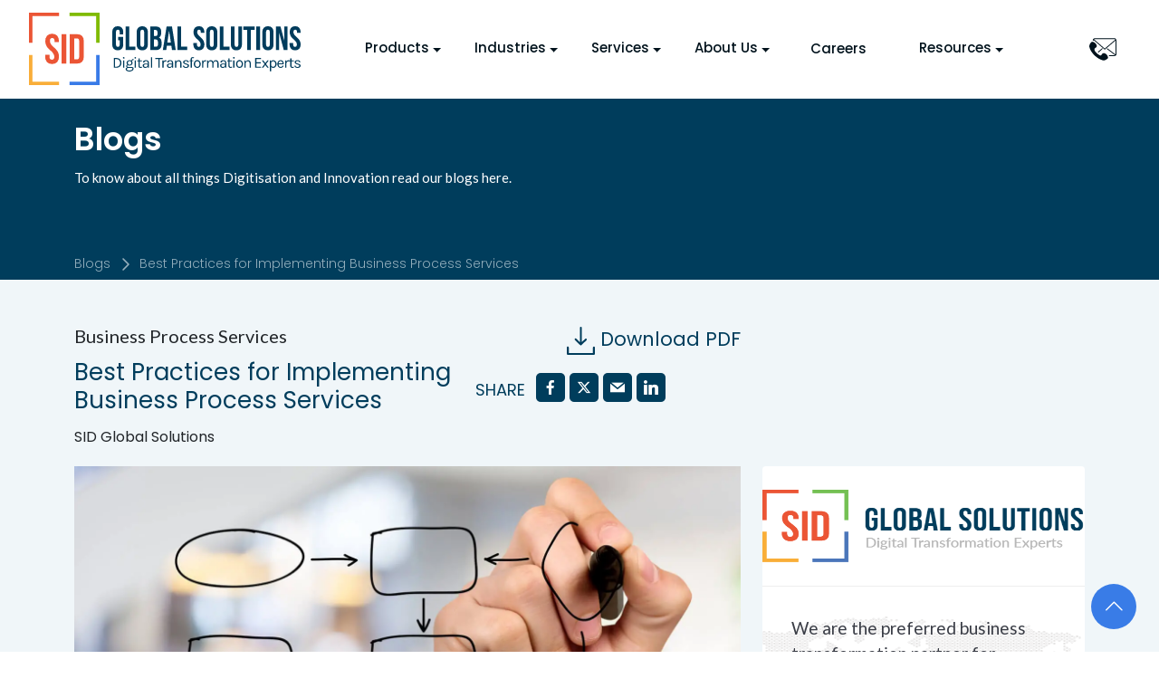

--- FILE ---
content_type: text/html; charset=UTF-8
request_url: https://sidgs.com/best-practices-for-implementing-business-process-services/
body_size: 59749
content:
<!DOCTYPE html>
<html lang="en-US" itemscope itemtype="https://schema.org/Article">
<head><meta charset="UTF-8"><script>if(navigator.userAgent.match(/MSIE|Internet Explorer/i)||navigator.userAgent.match(/Trident\/7\..*?rv:11/i)){var href=document.location.href;if(!href.match(/[?&]nowprocket/)){if(href.indexOf("?")==-1){if(href.indexOf("#")==-1){document.location.href=href+"?nowprocket=1"}else{document.location.href=href.replace("#","?nowprocket=1#")}}else{if(href.indexOf("#")==-1){document.location.href=href+"&nowprocket=1"}else{document.location.href=href.replace("#","&nowprocket=1#")}}}}</script><script>(()=>{class RocketLazyLoadScripts{constructor(){this.v="1.2.6",this.triggerEvents=["keydown","mousedown","mousemove","touchmove","touchstart","touchend","wheel"],this.userEventHandler=this.t.bind(this),this.touchStartHandler=this.i.bind(this),this.touchMoveHandler=this.o.bind(this),this.touchEndHandler=this.h.bind(this),this.clickHandler=this.u.bind(this),this.interceptedClicks=[],this.interceptedClickListeners=[],this.l(this),window.addEventListener("pageshow",(t=>{this.persisted=t.persisted,this.everythingLoaded&&this.m()})),this.CSPIssue=sessionStorage.getItem("rocketCSPIssue"),document.addEventListener("securitypolicyviolation",(t=>{this.CSPIssue||"script-src-elem"!==t.violatedDirective||"data"!==t.blockedURI||(this.CSPIssue=!0,sessionStorage.setItem("rocketCSPIssue",!0))})),document.addEventListener("DOMContentLoaded",(()=>{this.k()})),this.delayedScripts={normal:[],async:[],defer:[]},this.trash=[],this.allJQueries=[]}p(t){document.hidden?t.t():(this.triggerEvents.forEach((e=>window.addEventListener(e,t.userEventHandler,{passive:!0}))),window.addEventListener("touchstart",t.touchStartHandler,{passive:!0}),window.addEventListener("mousedown",t.touchStartHandler),document.addEventListener("visibilitychange",t.userEventHandler))}_(){this.triggerEvents.forEach((t=>window.removeEventListener(t,this.userEventHandler,{passive:!0}))),document.removeEventListener("visibilitychange",this.userEventHandler)}i(t){"HTML"!==t.target.tagName&&(window.addEventListener("touchend",this.touchEndHandler),window.addEventListener("mouseup",this.touchEndHandler),window.addEventListener("touchmove",this.touchMoveHandler,{passive:!0}),window.addEventListener("mousemove",this.touchMoveHandler),t.target.addEventListener("click",this.clickHandler),this.L(t.target,!0),this.S(t.target,"onclick","rocket-onclick"),this.C())}o(t){window.removeEventListener("touchend",this.touchEndHandler),window.removeEventListener("mouseup",this.touchEndHandler),window.removeEventListener("touchmove",this.touchMoveHandler,{passive:!0}),window.removeEventListener("mousemove",this.touchMoveHandler),t.target.removeEventListener("click",this.clickHandler),this.L(t.target,!1),this.S(t.target,"rocket-onclick","onclick"),this.M()}h(){window.removeEventListener("touchend",this.touchEndHandler),window.removeEventListener("mouseup",this.touchEndHandler),window.removeEventListener("touchmove",this.touchMoveHandler,{passive:!0}),window.removeEventListener("mousemove",this.touchMoveHandler)}u(t){t.target.removeEventListener("click",this.clickHandler),this.L(t.target,!1),this.S(t.target,"rocket-onclick","onclick"),this.interceptedClicks.push(t),t.preventDefault(),t.stopPropagation(),t.stopImmediatePropagation(),this.M()}O(){window.removeEventListener("touchstart",this.touchStartHandler,{passive:!0}),window.removeEventListener("mousedown",this.touchStartHandler),this.interceptedClicks.forEach((t=>{t.target.dispatchEvent(new MouseEvent("click",{view:t.view,bubbles:!0,cancelable:!0}))}))}l(t){EventTarget.prototype.addEventListenerWPRocketBase=EventTarget.prototype.addEventListener,EventTarget.prototype.addEventListener=function(e,i,o){"click"!==e||t.windowLoaded||i===t.clickHandler||t.interceptedClickListeners.push({target:this,func:i,options:o}),(this||window).addEventListenerWPRocketBase(e,i,o)}}L(t,e){this.interceptedClickListeners.forEach((i=>{i.target===t&&(e?t.removeEventListener("click",i.func,i.options):t.addEventListener("click",i.func,i.options))})),t.parentNode!==document.documentElement&&this.L(t.parentNode,e)}D(){return new Promise((t=>{this.P?this.M=t:t()}))}C(){this.P=!0}M(){this.P=!1}S(t,e,i){t.hasAttribute&&t.hasAttribute(e)&&(event.target.setAttribute(i,event.target.getAttribute(e)),event.target.removeAttribute(e))}t(){this._(this),"loading"===document.readyState?document.addEventListener("DOMContentLoaded",this.R.bind(this)):this.R()}k(){let t=[];document.querySelectorAll("script[type=rocketlazyloadscript][data-rocket-src]").forEach((e=>{let i=e.getAttribute("data-rocket-src");if(i&&!i.startsWith("data:")){0===i.indexOf("//")&&(i=location.protocol+i);try{const o=new URL(i).origin;o!==location.origin&&t.push({src:o,crossOrigin:e.crossOrigin||"module"===e.getAttribute("data-rocket-type")})}catch(t){}}})),t=[...new Map(t.map((t=>[JSON.stringify(t),t]))).values()],this.T(t,"preconnect")}async R(){this.lastBreath=Date.now(),this.j(this),this.F(this),this.I(),this.W(),this.q(),await this.A(this.delayedScripts.normal),await this.A(this.delayedScripts.defer),await this.A(this.delayedScripts.async);try{await this.U(),await this.H(this),await this.J()}catch(t){console.error(t)}window.dispatchEvent(new Event("rocket-allScriptsLoaded")),this.everythingLoaded=!0,this.D().then((()=>{this.O()})),this.N()}W(){document.querySelectorAll("script[type=rocketlazyloadscript]").forEach((t=>{t.hasAttribute("data-rocket-src")?t.hasAttribute("async")&&!1!==t.async?this.delayedScripts.async.push(t):t.hasAttribute("defer")&&!1!==t.defer||"module"===t.getAttribute("data-rocket-type")?this.delayedScripts.defer.push(t):this.delayedScripts.normal.push(t):this.delayedScripts.normal.push(t)}))}async B(t){if(await this.G(),!0!==t.noModule||!("noModule"in HTMLScriptElement.prototype))return new Promise((e=>{let i;function o(){(i||t).setAttribute("data-rocket-status","executed"),e()}try{if(navigator.userAgent.indexOf("Firefox/")>0||""===navigator.vendor||this.CSPIssue)i=document.createElement("script"),[...t.attributes].forEach((t=>{let e=t.nodeName;"type"!==e&&("data-rocket-type"===e&&(e="type"),"data-rocket-src"===e&&(e="src"),i.setAttribute(e,t.nodeValue))})),t.text&&(i.text=t.text),i.hasAttribute("src")?(i.addEventListener("load",o),i.addEventListener("error",(function(){i.setAttribute("data-rocket-status","failed-network"),e()})),setTimeout((()=>{i.isConnected||e()}),1)):(i.text=t.text,o()),t.parentNode.replaceChild(i,t);else{const i=t.getAttribute("data-rocket-type"),s=t.getAttribute("data-rocket-src");i?(t.type=i,t.removeAttribute("data-rocket-type")):t.removeAttribute("type"),t.addEventListener("load",o),t.addEventListener("error",(i=>{this.CSPIssue&&i.target.src.startsWith("data:")?(console.log("WPRocket: data-uri blocked by CSP -> fallback"),t.removeAttribute("src"),this.B(t).then(e)):(t.setAttribute("data-rocket-status","failed-network"),e())})),s?(t.removeAttribute("data-rocket-src"),t.src=s):t.src="data:text/javascript;base64,"+window.btoa(unescape(encodeURIComponent(t.text)))}}catch(i){t.setAttribute("data-rocket-status","failed-transform"),e()}}));t.setAttribute("data-rocket-status","skipped")}async A(t){const e=t.shift();return e&&e.isConnected?(await this.B(e),this.A(t)):Promise.resolve()}q(){this.T([...this.delayedScripts.normal,...this.delayedScripts.defer,...this.delayedScripts.async],"preload")}T(t,e){var i=document.createDocumentFragment();t.forEach((t=>{const o=t.getAttribute&&t.getAttribute("data-rocket-src")||t.src;if(o&&!o.startsWith("data:")){const s=document.createElement("link");s.href=o,s.rel=e,"preconnect"!==e&&(s.as="script"),t.getAttribute&&"module"===t.getAttribute("data-rocket-type")&&(s.crossOrigin=!0),t.crossOrigin&&(s.crossOrigin=t.crossOrigin),t.integrity&&(s.integrity=t.integrity),i.appendChild(s),this.trash.push(s)}})),document.head.appendChild(i)}j(t){let e={};function i(i,o){return e[o].eventsToRewrite.indexOf(i)>=0&&!t.everythingLoaded?"rocket-"+i:i}function o(t,o){!function(t){e[t]||(e[t]={originalFunctions:{add:t.addEventListener,remove:t.removeEventListener},eventsToRewrite:[]},t.addEventListener=function(){arguments[0]=i(arguments[0],t),e[t].originalFunctions.add.apply(t,arguments)},t.removeEventListener=function(){arguments[0]=i(arguments[0],t),e[t].originalFunctions.remove.apply(t,arguments)})}(t),e[t].eventsToRewrite.push(o)}function s(e,i){let o=e[i];e[i]=null,Object.defineProperty(e,i,{get:()=>o||function(){},set(s){t.everythingLoaded?o=s:e["rocket"+i]=o=s}})}o(document,"DOMContentLoaded"),o(window,"DOMContentLoaded"),o(window,"load"),o(window,"pageshow"),o(document,"readystatechange"),s(document,"onreadystatechange"),s(window,"onload"),s(window,"onpageshow");try{Object.defineProperty(document,"readyState",{get:()=>t.rocketReadyState,set(e){t.rocketReadyState=e},configurable:!0}),document.readyState="loading"}catch(t){console.log("WPRocket DJE readyState conflict, bypassing")}}F(t){let e;function i(e){return t.everythingLoaded?e:e.split(" ").map((t=>"load"===t||0===t.indexOf("load.")?"rocket-jquery-load":t)).join(" ")}function o(o){function s(t){const e=o.fn[t];o.fn[t]=o.fn.init.prototype[t]=function(){return this[0]===window&&("string"==typeof arguments[0]||arguments[0]instanceof String?arguments[0]=i(arguments[0]):"object"==typeof arguments[0]&&Object.keys(arguments[0]).forEach((t=>{const e=arguments[0][t];delete arguments[0][t],arguments[0][i(t)]=e}))),e.apply(this,arguments),this}}o&&o.fn&&!t.allJQueries.includes(o)&&(o.fn.ready=o.fn.init.prototype.ready=function(e){return t.domReadyFired?e.bind(document)(o):document.addEventListener("rocket-DOMContentLoaded",(()=>e.bind(document)(o))),o([])},s("on"),s("one"),t.allJQueries.push(o)),e=o}o(window.jQuery),Object.defineProperty(window,"jQuery",{get:()=>e,set(t){o(t)}})}async H(t){const e=document.querySelector("script[data-webpack]");e&&(await async function(){return new Promise((t=>{e.addEventListener("load",t),e.addEventListener("error",t)}))}(),await t.K(),await t.H(t))}async U(){this.domReadyFired=!0;try{document.readyState="interactive"}catch(t){}await this.G(),document.dispatchEvent(new Event("rocket-readystatechange")),await this.G(),document.rocketonreadystatechange&&document.rocketonreadystatechange(),await this.G(),document.dispatchEvent(new Event("rocket-DOMContentLoaded")),await this.G(),window.dispatchEvent(new Event("rocket-DOMContentLoaded"))}async J(){try{document.readyState="complete"}catch(t){}await this.G(),document.dispatchEvent(new Event("rocket-readystatechange")),await this.G(),document.rocketonreadystatechange&&document.rocketonreadystatechange(),await this.G(),window.dispatchEvent(new Event("rocket-load")),await this.G(),window.rocketonload&&window.rocketonload(),await this.G(),this.allJQueries.forEach((t=>t(window).trigger("rocket-jquery-load"))),await this.G();const t=new Event("rocket-pageshow");t.persisted=this.persisted,window.dispatchEvent(t),await this.G(),window.rocketonpageshow&&window.rocketonpageshow({persisted:this.persisted}),this.windowLoaded=!0}m(){document.onreadystatechange&&document.onreadystatechange(),window.onload&&window.onload(),window.onpageshow&&window.onpageshow({persisted:this.persisted})}I(){const t=new Map;document.write=document.writeln=function(e){const i=document.currentScript;i||console.error("WPRocket unable to document.write this: "+e);const o=document.createRange(),s=i.parentElement;let n=t.get(i);void 0===n&&(n=i.nextSibling,t.set(i,n));const c=document.createDocumentFragment();o.setStart(c,0),c.appendChild(o.createContextualFragment(e)),s.insertBefore(c,n)}}async G(){Date.now()-this.lastBreath>45&&(await this.K(),this.lastBreath=Date.now())}async K(){return document.hidden?new Promise((t=>setTimeout(t))):new Promise((t=>requestAnimationFrame(t)))}N(){this.trash.forEach((t=>t.remove()))}static run(){const t=new RocketLazyLoadScripts;t.p(t)}}RocketLazyLoadScripts.run()})();</script>
    
    <meta name="viewport" content="width=device-width">
	
	<meta http-equiv="Content-Security-Policy" content="
        default-src 'self';  
        script-src 'self' 'unsafe-inline' https://cdnjs.cloudflare.com https://static.zohocdn.com https://www.googletagmanager.com https://www.google-analytics.com https://c0.wp.com https://s0.wp.com https://sc.lfeeder.com https://tr-rc.lfeeder.com https://js.hs-scripts.com https://js.hs-analytics.net https://js.hs-banner.com https://js.usemessages.com https://js.hsadspixel.net https://cdn.amcharts.com https://code.jquery.com https://www.google.com https://www.gstatic.com https://pixel.wp.com https://widgets.wp.com https://sidgs.zohorecruit.com https://*.wp.com https://*.zohorecruit.com https://js.hs-scripts.com https://connect.facebook.net https://www.youtube.com/iframe_api https://www.youtube.com/s/player/e12fbea4/www-widgetapi.vflset/www-widgetapi.js https://unpkg.com https://cdn.hu-manity.co https://designer-api.hu-manity.co https://js.hs-scripts.com https://cdn-cookieyes.com https://js.hscollectedforms.net https://js.hscollectedforms.net;
        worker-src 'self' blob:;
        style-src 'self' 'unsafe-inline' https://fonts.googleapis.com https://cdnjs.cloudflare.com https://static.zohocdn.com https://cdn.jsdelivr.net https://cdn.amcharts.com https://c0.wp.com https://s0.wp.com https://widgets.wp.com https://*.wp.com https://js.hs-scripts.com;
        font-src 'self' data: https://fonts.gstatic.com https://static.zohocdn.com https://secure.gravatar.com https://cdn.jsdelivr.net https://*.wp.com;
        img-src 'self' data: https://www.google-analytics.com https://secure.gravatar.com https://static.zohocdn.com https://track.hubspot.com https://cdn.amcharts.com https://tr-rc.lfeeder.com https://www.google.co.in https://c0.wp.com https://s0.wp.com https://i0.wp.com https://pixel.wp.com https://*.wp.com https://cdnjs.cloudflare.com https://www.facebook.com https://forms.hsforms.com https://cdn-cookieyes.com https://cdn-cookieyes.com;
        frame-src https://www.youtube.com https://www.google.com https://sidgs.zohorecruit.com https://*.zohorecruit.com https://js.hs-scripts.com https://app.hubspot.com;
        connect-src 'self' https://www.google-analytics.com https://analytics.google.com https://stats.g.doubleclick.net https://sc.lfeeder.com https://tr-rc.lfeeder.com https://track.hubspot.com https://api.hubapi.com https://sidgs.zohorecruit.com https://*.zohorecruit.com https://ipapi.co https://geo.wpforms.com https://js.hs-scripts.com https://api.hubspot.com https://www.google.com https://pixel.wp.com https://www.facebook.com https://transactional-api.hu-manity.co https://designer-api.hu-manity.co https://js.hs-scripts.com https://log.cookieyes.com https://cdn-cookieyes.com https://forms.hscollectedforms.net;
        object-src 'none';
        base-uri 'self'; 
        form-action 'self';
    "> 

    <meta name='robots' content='index, follow, max-image-preview:large, max-snippet:-1, max-video-preview:-1' />
<script type="rocketlazyloadscript" id="cookie-law-info-gcm-var-js">
var _ckyGcm = {"status":true,"default_settings":[{"analytics":"denied","advertisement":"denied","functional":"denied","necessary":"granted","ad_user_data":"denied","ad_personalization":"denied","regions":"All"}],"wait_for_update":2000,"url_passthrough":false,"ads_data_redaction":false}</script>
<script type="rocketlazyloadscript" id="cookie-law-info-gcm-js" data-rocket-type="text/javascript" data-rocket-src="https://sidgs.com/wp-content/plugins/cookie-law-info/lite/frontend/js/gcm.min.js" data-rocket-defer defer></script> <script type="rocketlazyloadscript" data-minify="1" id="cookieyes" data-rocket-type="text/javascript" data-rocket-src="https://sidgs.com/wp-content/cache/min/1/client_data/81f958eb514398ad106a506b/script.js?ver=1766126053" data-rocket-defer defer></script>
	<!-- This site is optimized with the Yoast SEO plugin v26.6 - https://yoast.com/wordpress/plugins/seo/ -->
	<title>Business Process | Business Process services</title><style id="perfmatters-used-css">:where(.wp-block-button__link){border-radius:9999px;box-shadow:none;padding:calc(.667em + 2px) calc(1.333em + 2px);text-decoration:none;}:root :where(.wp-block-button .wp-block-button__link.is-style-outline),:root :where(.wp-block-button.is-style-outline>.wp-block-button__link){border:2px solid;padding:.667em 1.333em;}:root :where(.wp-block-button .wp-block-button__link.is-style-outline:not(.has-text-color)),:root :where(.wp-block-button.is-style-outline>.wp-block-button__link:not(.has-text-color)){color:currentColor;}:root :where(.wp-block-button .wp-block-button__link.is-style-outline:not(.has-background)),:root :where(.wp-block-button.is-style-outline>.wp-block-button__link:not(.has-background)){background-color:initial;background-image:none;}:where(.wp-block-columns){margin-bottom:1.75em;}:where(.wp-block-columns.has-background){padding:1.25em 2.375em;}:where(.wp-block-post-comments input[type=submit]){border:none;}:where(.wp-block-cover-image:not(.has-text-color)),:where(.wp-block-cover:not(.has-text-color)){color:#fff;}:where(.wp-block-cover-image.is-light:not(.has-text-color)),:where(.wp-block-cover.is-light:not(.has-text-color)){color:#000;}:root :where(.wp-block-cover h1:not(.has-text-color)),:root :where(.wp-block-cover h2:not(.has-text-color)),:root :where(.wp-block-cover h3:not(.has-text-color)),:root :where(.wp-block-cover h4:not(.has-text-color)),:root :where(.wp-block-cover h5:not(.has-text-color)),:root :where(.wp-block-cover h6:not(.has-text-color)),:root :where(.wp-block-cover p:not(.has-text-color)){color:inherit;}:where(.wp-block-file){margin-bottom:1.5em;}:where(.wp-block-file__button){border-radius:2em;display:inline-block;padding:.5em 1em;}:where(.wp-block-file__button):where(a):active,:where(.wp-block-file__button):where(a):focus,:where(.wp-block-file__button):where(a):hover,:where(.wp-block-file__button):where(a):visited{box-shadow:none;color:#fff;opacity:.85;text-decoration:none;}:where(.wp-block-form-input__input){font-size:1em;margin-bottom:.5em;padding:0 .5em;}:where(.wp-block-form-input__input)[type=date],:where(.wp-block-form-input__input)[type=datetime-local],:where(.wp-block-form-input__input)[type=datetime],:where(.wp-block-form-input__input)[type=email],:where(.wp-block-form-input__input)[type=month],:where(.wp-block-form-input__input)[type=number],:where(.wp-block-form-input__input)[type=password],:where(.wp-block-form-input__input)[type=search],:where(.wp-block-form-input__input)[type=tel],:where(.wp-block-form-input__input)[type=text],:where(.wp-block-form-input__input)[type=time],:where(.wp-block-form-input__input)[type=url],:where(.wp-block-form-input__input)[type=week]{border-style:solid;border-width:1px;line-height:2;min-height:2em;}:where(.wp-block-group.wp-block-group-is-layout-constrained){position:relative;}@keyframes show-content-image{0%{visibility:hidden;}99%{visibility:hidden;}to{visibility:visible;}}@keyframes turn-on-visibility{0%{opacity:0;}to{opacity:1;}}@keyframes turn-off-visibility{0%{opacity:1;visibility:visible;}99%{opacity:0;visibility:visible;}to{opacity:0;visibility:hidden;}}@keyframes lightbox-zoom-in{0%{transform:translate(calc(( -100vw + var(--wp--lightbox-scrollbar-width) ) / 2 + var(--wp--lightbox-initial-left-position)),calc(-50vh + var(--wp--lightbox-initial-top-position))) scale(var(--wp--lightbox-scale));}to{transform:translate(-50%,-50%) scale(1);}}@keyframes lightbox-zoom-out{0%{transform:translate(-50%,-50%) scale(1);visibility:visible;}99%{visibility:visible;}to{transform:translate(calc(( -100vw + var(--wp--lightbox-scrollbar-width) ) / 2 + var(--wp--lightbox-initial-left-position)),calc(-50vh + var(--wp--lightbox-initial-top-position))) scale(var(--wp--lightbox-scale));visibility:hidden;}}:where(.wp-block-latest-comments:not([style*=line-height] .wp-block-latest-comments__comment)){line-height:1.1;}:where(.wp-block-latest-comments:not([style*=line-height] .wp-block-latest-comments__comment-excerpt p)){line-height:1.8;}:root :where(.wp-block-latest-posts.is-grid){padding:0;}:root :where(.wp-block-latest-posts.wp-block-latest-posts__list){padding-left:0;}ol,ul{box-sizing:border-box;}:root :where(.wp-block-list.has-background){padding:1.25em 2.375em;}:where(.wp-block-navigation.has-background .wp-block-navigation-item a:not(.wp-element-button)),:where(.wp-block-navigation.has-background .wp-block-navigation-submenu a:not(.wp-element-button)){padding:.5em 1em;}:where(.wp-block-navigation .wp-block-navigation__submenu-container .wp-block-navigation-item a:not(.wp-element-button)),:where(.wp-block-navigation .wp-block-navigation__submenu-container .wp-block-navigation-submenu a:not(.wp-element-button)),:where(.wp-block-navigation .wp-block-navigation__submenu-container .wp-block-navigation-submenu button.wp-block-navigation-item__content),:where(.wp-block-navigation .wp-block-navigation__submenu-container .wp-block-pages-list__item button.wp-block-navigation-item__content){padding:.5em 1em;}@keyframes overlay-menu__fade-in-animation{0%{opacity:0;transform:translateY(.5em);}to{opacity:1;transform:translateY(0);}}:root :where(p.has-background){padding:1.25em 2.375em;}:where(p.has-text-color:not(.has-link-color)) a{color:inherit;}:where(.wp-block-post-comments-form input:not([type=submit])),:where(.wp-block-post-comments-form textarea){border:1px solid #949494;font-family:inherit;font-size:1em;}:where(.wp-block-post-comments-form input:where(:not([type=submit]):not([type=checkbox]))),:where(.wp-block-post-comments-form textarea){padding:calc(.667em + 2px);}:where(.wp-block-post-excerpt){box-sizing:border-box;margin-bottom:var(--wp--style--block-gap);margin-top:var(--wp--style--block-gap);}:where(.wp-block-preformatted.has-background){padding:1.25em 2.375em;}:where(.wp-block-search__button){border:1px solid #ccc;padding:6px 10px;}:where(.wp-block-search__input){appearance:none;border:1px solid #949494;flex-grow:1;font-family:inherit;font-size:inherit;font-style:inherit;font-weight:inherit;letter-spacing:inherit;line-height:inherit;margin-left:0;margin-right:0;min-width:3rem;padding:8px;text-decoration:unset !important;text-transform:inherit;}:where(.wp-block-search__button-inside .wp-block-search__inside-wrapper){background-color:#fff;border:1px solid #949494;box-sizing:border-box;padding:4px;}:where(.wp-block-search__button-inside .wp-block-search__inside-wrapper) :where(.wp-block-search__button){padding:4px 8px;}:root :where(.wp-block-separator.is-style-dots){height:auto;line-height:1;text-align:center;}:root :where(.wp-block-separator.is-style-dots):before{color:currentColor;content:"···";font-family:serif;font-size:1.5em;letter-spacing:2em;padding-left:2em;}:root :where(.wp-block-site-logo.is-style-rounded){border-radius:9999px;}:root :where(.wp-block-social-links .wp-social-link a){padding:.25em;}:root :where(.wp-block-social-links.is-style-logos-only .wp-social-link a){padding:0;}:root :where(.wp-block-social-links.is-style-pill-shape .wp-social-link a){padding-left:.6666666667em;padding-right:.6666666667em;}:root :where(.wp-block-tag-cloud.is-style-outline){display:flex;flex-wrap:wrap;gap:1ch;}:root :where(.wp-block-tag-cloud.is-style-outline a){border:1px solid;font-size:unset !important;margin-right:0;padding:1ch 2ch;text-decoration:none !important;}:root :where(.wp-block-table-of-contents){box-sizing:border-box;}:where(.wp-block-term-description){box-sizing:border-box;margin-bottom:var(--wp--style--block-gap);margin-top:var(--wp--style--block-gap);}:where(pre.wp-block-verse){font-family:inherit;}:root{--wp-block-synced-color:#7a00df;--wp-block-synced-color--rgb:122,0,223;--wp-bound-block-color:var(--wp-block-synced-color);--wp-editor-canvas-background:#ddd;--wp-admin-theme-color:#007cba;--wp-admin-theme-color--rgb:0,124,186;--wp-admin-theme-color-darker-10:#006ba1;--wp-admin-theme-color-darker-10--rgb:0,107,160.5;--wp-admin-theme-color-darker-20:#005a87;--wp-admin-theme-color-darker-20--rgb:0,90,135;--wp-admin-border-width-focus:2px;}@media (min-resolution:192dpi){:root{--wp-admin-border-width-focus:1.5px;}}:root{--wp--preset--font-size--normal:16px;--wp--preset--font-size--huge:42px;}html :where(.has-border-color){border-style:solid;}html :where([style*=border-top-color]){border-top-style:solid;}html :where([style*=border-right-color]){border-right-style:solid;}html :where([style*=border-bottom-color]){border-bottom-style:solid;}html :where([style*=border-left-color]){border-left-style:solid;}html :where([style*=border-width]){border-style:solid;}html :where([style*=border-top-width]){border-top-style:solid;}html :where([style*=border-right-width]){border-right-style:solid;}html :where([style*=border-bottom-width]){border-bottom-style:solid;}html :where([style*=border-left-width]){border-left-style:solid;}html :where(img[class*=wp-image-]){height:auto;max-width:100%;}:where(figure){margin:0 0 1em;}html :where(.is-position-sticky){--wp-admin--admin-bar--position-offset:var(--wp-admin--admin-bar--height,0px);}@media screen and (max-width:600px){html :where(.is-position-sticky){--wp-admin--admin-bar--position-offset:0px;}}@keyframes components-animate__appear-animation{0%{transform:translateY(-2em) scaleY(0) scaleX(0);}to{transform:translateY(0) scaleY(1) scaleX(1);}}@keyframes components-animate__slide-in-animation{to{transform:translateX(0);}}@keyframes components-animate__loading{0%{opacity:.5;}50%{opacity:1;}to{opacity:.5;}}.components-button:hover:not(:disabled,[aria-disabled=true]),.components-button[aria-expanded=true]{color:var(--wp-components-color-accent,var(--wp-admin-theme-color,#3858e9));}.components-button.is-secondary:hover:not(:disabled,[aria-disabled=true],.is-pressed){background:color-mix(in srgb,var(--wp-components-color-accent,var(--wp-admin-theme-color,#3858e9)) 4%,rgba(0,0,0,0));box-shadow:inset 0 0 0 1px var(--wp-components-color-accent-darker-20,var(--wp-admin-theme-color-darker-20,#183ad6));color:var(--wp-components-color-accent-darker-20,var(--wp-admin-theme-color-darker-20,#183ad6));}.components-button.is-tertiary:hover:not(:disabled,[aria-disabled=true],.is-pressed){background:color-mix(in srgb,var(--wp-components-color-accent,var(--wp-admin-theme-color,#3858e9)) 4%,rgba(0,0,0,0));color:var(--wp-components-color-accent-darker-20,var(--wp-admin-theme-color-darker-20,#183ad6));}.components-button.is-tertiary:active:not(:disabled,[aria-disabled=true]){background:color-mix(in srgb,var(--wp-components-color-accent,var(--wp-admin-theme-color,#3858e9)) 8%,rgba(0,0,0,0));}.components-button.is-destructive:not(.is-primary):not(.is-secondary):not(.is-tertiary):not(.is-link):hover:not(:disabled,[aria-disabled=true]){color:#710d0d;}.components-button.is-destructive:not(.is-primary):not(.is-secondary):not(.is-tertiary):not(.is-link):active:not(:disabled,[aria-disabled=true]){background:#ccc;}.components-button.is-destructive.is-secondary:hover:not(:disabled,[aria-disabled=true]),.components-button.is-destructive.is-tertiary:hover:not(:disabled,[aria-disabled=true]){background:rgba(204,24,24,.04);}.components-button.is-destructive.is-secondary:active:not(:disabled,[aria-disabled=true]),.components-button.is-destructive.is-tertiary:active:not(:disabled,[aria-disabled=true]){background:rgba(204,24,24,.08);}.components-button:not(:disabled,[aria-disabled=true]):active{color:var(--wp-components-color-foreground,#1e1e1e);}.components-button.is-pressed:hover:not(:disabled,[aria-disabled=true]),.components-button.is-pressed:not(:disabled,[aria-disabled=true]){background:var(--wp-components-color-foreground,#1e1e1e);}@keyframes components-button__busy-animation{0%{background-position:200px 0;}}@keyframes slide-in-left{0%{transform:translateX(-100%);}to{transform:translateX(0);}}@keyframes slide-in-right{0%{transform:translateX(100%);}to{transform:translateX(0);}}@keyframes slide-out-left{0%{transform:translateX(0);}to{transform:translateX(-100%);}}@keyframes slide-out-right{0%{transform:translateX(0);}to{transform:translateX(100%);}}@keyframes fade-in{0%{opacity:0;}to{opacity:1;}}@keyframes fade-out{0%{opacity:1;}to{opacity:0;}}.components-form-toggle input.components-form-toggle__input[type=checkbox]:not(:disabled,[aria-disabled=true]){cursor:pointer;}[role=region]{position:relative;}@keyframes __wp-base-styles-fade-in{0%{opacity:0;}to{opacity:1;}}@keyframes __wp-base-styles-fade-out{0%{opacity:1;}to{opacity:0;}}@keyframes components-modal__appear-animation{0%{opacity:0;transform:scale(.9);}to{opacity:1;transform:scale(1);}}@keyframes components-modal__disappear-animation{0%{opacity:1;transform:scale(1);}to{opacity:0;transform:scale(.9);}}@keyframes components-resizable-box__top-bottom-animation{0%{opacity:0;transform:scaleX(0);}to{opacity:1;transform:scaleX(1);}}@keyframes components-resizable-box__left-right-animation{0%{opacity:0;transform:scaleY(0);}to{opacity:1;transform:scaleY(1);}}@keyframes components-button__appear-animation{0%{transform:scaleY(0);}to{transform:scaleY(1);}}.components-validated-control :is(textarea,input[type=text]):user-invalid{--wp-admin-theme-color:#cc1818;--wp-components-color-accent:#cc1818;border-color:#cc1818;}@keyframes components-validated-control__indicator-jump{0%{opacity:0;transform:translateY(-4px);}to{opacity:1;transform:translateY(0);}}:root{--wp-admin-theme-color:#3858e9;--wp-admin-theme-color--rgb:56,88,233;--wp-admin-theme-color-darker-10:#2145e6;--wp-admin-theme-color-darker-10--rgb:33.0384615385,68.7307692308,230.4615384615;--wp-admin-theme-color-darker-20:#183ad6;--wp-admin-theme-color-darker-20--rgb:23.6923076923,58.1538461538,214.3076923077;--wp-admin-border-width-focus:2px;}@media (min-resolution:192dpi){:root{--wp-admin-border-width-focus:1.5px;}}:root{--wp-block-synced-color:#7a00df;--wp-block-synced-color--rgb:122,0,223;--wp-bound-block-color:var(--wp-block-synced-color);--wp-editor-canvas-background:#ddd;--wp-admin-theme-color:#007cba;--wp-admin-theme-color--rgb:0,124,186;--wp-admin-theme-color-darker-10:#006ba1;--wp-admin-theme-color-darker-10--rgb:0,107,160.5;--wp-admin-theme-color-darker-20:#005a87;--wp-admin-theme-color-darker-20--rgb:0,90,135;--wp-admin-border-width-focus:2px;}@media (min-resolution:192dpi){:root{--wp-admin-border-width-focus:1.5px;}}@keyframes hide-during-dragging{to{position:fixed;transform:translate(9999px,9999px);}}.components-button.block-editor-block-types-list__item:not(:disabled,[aria-disabled=true]):hover svg{color:var(--wp-admin-theme-color) !important;}.components-button.block-editor-block-types-list__item:not(:disabled,[aria-disabled=true]):hover:after{background:var(--wp-admin-theme-color);border-radius:2px;bottom:0;content:"";left:0;opacity:.04;pointer-events:none;position:absolute;right:0;top:0;}@keyframes loadingpulse{0%{opacity:1;}50%{opacity:0;}to{opacity:1;}}@keyframes __wp-base-styles-fade-in{0%{opacity:0;}to{opacity:1;}}:where(.wp-block-popup-maker-cta-button__link){border-radius:9999px;box-shadow:none;padding:1rem 2.25rem;text-decoration:none;}:root :where(.wp-block-popup-maker-cta-button){font-family:inherit;font-size:var(--wp--preset--font-size--medium);font-style:normal;line-height:inherit;}:root :where(.wp-block-popup-maker-cta-button .wp-block-popup-maker-cta-button__link.is-style-outline),:root :where(.wp-block-popup-maker-cta-button.is-style-outline>.wp-block-popup-maker-cta-button__link){border:1px solid;padding:calc(1rem - 1px) calc(2.25rem - 1px);}:root :where(.wp-block-popup-maker-cta-button .wp-block-popup-maker-cta-button__link.is-style-outline:not(.has-text-color)),:root :where(.wp-block-popup-maker-cta-button.is-style-outline>.wp-block-popup-maker-cta-button__link:not(.has-text-color)){color:currentColor;}:root :where(.wp-block-popup-maker-cta-button .wp-block-popup-maker-cta-button__link.is-style-outline:not(.has-background)),:root :where(.wp-block-popup-maker-cta-button.is-style-outline>.wp-block-popup-maker-cta-button__link:not(.has-background)){background-color:rgba(0,0,0,0);background-image:none;}:root :where(.wp-block-popup-maker-cta-button.is-style-outline>.wp-block-popup-maker-cta-button__link.wp-block-popup-maker-cta-button__link:not(.has-background):hover){background-color:color-mix(in srgb,var(--wp--preset--color--contrast) 5%,rgba(0,0,0,0));}@supports not (background-color:color-mix(in srgb,red 50%,blue)){:where(.wp-block-popup-maker-cta-button.is-style-outline>.wp-block-popup-maker-cta-button__link.wp-block-popup-maker-cta-button__link:not(.has-background):hover){filter:brightness(1.05);}}@keyframes search-filter-loader-rotate{0%{transform:rotate(0);}100%{transform:rotate(360deg);}}@font-face{font-display:swap;font-family:"socicon";src:url("https://sidgs.com/wp-content/cache/min/1/wp-content/plugins/meks-easy-social-share/assets/css/../../../../../../../../plugins/meks-easy-social-share/assets/fonts/socicon.eot");src:url("https://sidgs.com/wp-content/cache/min/1/wp-content/plugins/meks-easy-social-share/assets/css/../../../../../../../../plugins/meks-easy-social-share/assets/fonts/socicon.eot?#iefix") format("embedded-opentype"),url("https://sidgs.com/wp-content/cache/min/1/wp-content/plugins/meks-easy-social-share/assets/css/../../../../../../../../plugins/meks-easy-social-share/assets/fonts/socicon.woff") format("woff"),url("https://sidgs.com/wp-content/cache/min/1/wp-content/plugins/meks-easy-social-share/assets/css/../../../../../../../../plugins/meks-easy-social-share/assets/fonts/socicon.ttf") format("truetype"),url("https://sidgs.com/wp-content/cache/min/1/wp-content/plugins/meks-easy-social-share/assets/css/../../../../../../../../plugins/meks-easy-social-share/assets/fonts/socicon.svg#socicon") format("svg");font-weight:400;font-style:normal;}.meks_ess .socicon-facebook{background:#3e5b98;}.meks_ess .socicon-facebook:before{content:"";}.meks_ess .socicon-twitter{background:#222;}.meks_ess .socicon-twitter:before{content:"";}.meks_ess .socicon-linkedin{background:#3371b7;}.meks_ess .socicon-linkedin:before{content:"";}.meks_ess .socicon-mail{background:#000;}.meks_ess .socicon-mail:before{content:"";}.meks_ess{display:-webkit-box;display:-webkit-flex;display:-ms-flexbox;display:flex;flex-wrap:wrap;text-align:center;padding:0;margin:0 0 20px 0;-webkit-box-pack:justify;-webkit-justify-content:space-between;-ms-flex-pack:justify;justify-content:space-between;position:relative;top:-5px;}body .meks_ess .meks_ess-item{font-style:normal;text-decoration:none !important;font-family:inherit;color:#fff;font-size:16px;-webkit-transition:all .15s ease-in-out;-o-transition:all .15s ease-in-out;transition:all .15s ease-in-out;-webkit-box-flex:1;-webkit-flex:1;-ms-flex:1;flex:1;max-width:100%;min-width:40px;height:40px;line-height:40px;margin-right:5px;margin-top:5px !important;box-shadow:none !important;border:0;}.meks_ess .meks_ess-item:before{font-family:"socicon" !important;font-style:normal !important;font-size:14px;font-size:inherit;font-weight:normal !important;font-variant:normal !important;text-transform:none !important;-webkit-font-smoothing:antialiased;-moz-osx-font-smoothing:grayscale;display:inline-block;text-rendering:auto;}body .meks_ess .meks_ess-item:hover{color:#fff;cursor:pointer;text-decoration:none;background-image:-moz-linear-gradient(left,rgba(0,0,0,.1) 0,rgba(0,0,0,.1) 100%) !important;background-image:-webkit-gradient(linear,left top,right top,color-stop(0,rgba(0,0,0,.1)),color-stop(100%,rgba(0,0,0,.1))) !important;background-image:-webkit-linear-gradient(left,rgba(0,0,0,.1) 0,rgba(0,0,0,.1) 100%) !important;background-image:-o-linear-gradient(left,rgba(0,0,0,.1) 0,rgba(0,0,0,.1) 100%) !important;background-image:-ms-linear-gradient(left,rgba(0,0,0,.1) 0,rgba(0,0,0,.1) 100%) !important;background-image:linear-gradient(to right,rgba(0,0,0,.1) 0,rgba(0,0,0,.1) 100%) !important;}body .meks_ess .meks_ess-item:focus{color:#fff;text-decoration:none;outline:none;}.meks_ess .meks_ess-item span{font-family:inherit;position:relative;top:-1px;margin-left:8px;}.meks_ess.no-labels span{display:none;}.meks_ess.circle,.meks_ess.square,.meks_ess.transparent{-webkit-box-pack:start;-ms-flex-pack:start;-webkit-justify-content:flex-start;justify-content:flex-start;}.meks_ess.circle .meks_ess-item,.meks_ess.square .meks_ess-item,.meks_ess.transparent .meks_ess-item{width:40px;border-radius:50%;-webkit-box-flex:none;-webkit-flex:none;-ms-flex:none;flex:none;}@import url("//fonts.googleapis.com/css?family=Montserrat:100");@keyframes rotate-forever{0%{transform:rotate(0deg);}to{transform:rotate(1turn);}}@keyframes spinner-loader{0%{transform:rotate(0deg);}to{transform:rotate(1turn);}}.pum-container,.pum-content,.pum-content+.pum-close,.pum-content+.pum-close:active,.pum-content+.pum-close:focus,.pum-content+.pum-close:hover,.pum-overlay,.pum-title{background:none;border:none;bottom:auto;clear:none;cursor:default;float:none;font-family:inherit;font-size:medium;font-style:normal;font-weight:400;height:auto;left:auto;letter-spacing:normal;line-height:normal;max-height:none;max-width:none;min-height:0;min-width:0;overflow:visible;position:static;right:auto;text-align:left;text-decoration:none;text-indent:0;text-transform:none;top:auto;visibility:visible;white-space:normal;width:auto;z-index:auto;}.pum-content,.pum-title{position:relative;z-index:1;}.pum-overlay{bottom:0;display:none;height:100%;left:0;overflow:auto;overflow:initial;position:fixed;right:0;top:0;transition:all .15s ease-in-out;width:100%;z-index:1999999999;}.pum-overlay,.pum-overlay *,.pum-overlay :after,.pum-overlay :before,.pum-overlay:after,.pum-overlay:before{box-sizing:border-box;}.pum-container{margin-bottom:3em;position:absolute;top:100px;z-index:1999999999;}.pum-container.pum-responsive{height:auto;left:50%;margin-left:-47.5%;overflow:visible;width:95%;}.pum-container.pum-responsive img{height:auto;max-width:100%;}@media only screen and (min-width:1024px){.pum-container.pum-responsive.pum-responsive-medium{margin-left:-30%;width:60%;}}.pum-container .pum-content:focus{outline:none;}.pum-container .pum-content>:first-child{margin-top:0;}.pum-container .pum-content>:last-child{margin-bottom:0;}.pum-container .pum-content+.pum-close{background-color:rgba(0,0,0,0);cursor:pointer;line-height:1;min-width:1em;position:absolute;text-align:center;text-decoration:none;z-index:2;}.pum-container .pum-content+.pum-close>span{position:relative;z-index:1;}.popmake-close{cursor:pointer;}.pum-theme-10339,.pum-theme-enterprise-blue{background-color:rgba(0,0,0,.7);}.pum-theme-10339 .pum-container,.pum-theme-enterprise-blue .pum-container{padding:28px;border-radius:5px;border:1px none #000;box-shadow:0 10px 25px 4px rgba(2,2,2,.5);background-color:rgba(255,255,255,1);}.pum-theme-10339 .pum-content,.pum-theme-enterprise-blue .pum-content{color:#2d2d2d;font-family:inherit;font-weight:100;}.pum-theme-10339 .pum-content+.pum-close,.pum-theme-enterprise-blue .pum-content+.pum-close{position:absolute;height:28px;width:28px;left:auto;right:8px;bottom:auto;top:8px;padding:4px;color:#fff;font-family:Times New Roman;font-weight:100;font-size:20px;line-height:20px;border:1px none #fff;border-radius:42px;box-shadow:0 0 0 0 rgba(2,2,2,.23);text-shadow:0 0 0 rgba(0,0,0,.23);background-color:rgba(49,91,124,1);}#pum-10354{z-index:1999999999;}a{text-decoration:unset !important;}.single-blogs-section-3 a{color:#397be7;text-decoration:none;}@keyframes rotation1{from{transform:rotate(0deg);}to{transform:rotate(359deg);}}#wptime-plugin-preloader{background-size:80px 80px;}.pdfdownloadpopupbtn p input{background:#003d5c;color:#fff;}.pdfdownloadpopup .wpcf7-response-output{background:#7eca61 !important;color:#fff !important;}.ContactUsRightMain-1 input.wpcf7-form-control.wpcf7-text.wpcf7-phonetext.wpcf7-validates-as-phonetext{display:block !important;}form input[type=number]{padding-left:3rem;}.upload-btn-wrapper>div{margin-top:-50px;margin-left:55px;margin-bottom:12px;color:#fff;}.pdfdownloadpopupCheckBox1 .wpcf7-list-item{margin-left:0;}.pdfdownloadpopup input[type="text"],.pdfdownloadpopup input[type="email"],.pdfdownloadpopup input[type="submit"]{width:100% !important;}.pdfdownloadpopupCheckBox1 .wpcf7-list-item label{display:flex;gap:10px;align-items:center;}:root{--bs-blue:#0d6efd;--bs-indigo:#6610f2;--bs-purple:#6f42c1;--bs-pink:#d63384;--bs-red:#dc3545;--bs-orange:#fd7e14;--bs-yellow:#ffc107;--bs-green:#198754;--bs-teal:#20c997;--bs-cyan:#0dcaf0;--bs-black:#000;--bs-white:#fff;--bs-gray:#6c757d;--bs-gray-dark:#343a40;--bs-gray-100:#f8f9fa;--bs-gray-200:#e9ecef;--bs-gray-300:#dee2e6;--bs-gray-400:#ced4da;--bs-gray-500:#adb5bd;--bs-gray-600:#6c757d;--bs-gray-700:#495057;--bs-gray-800:#343a40;--bs-gray-900:#212529;--bs-primary:#0d6efd;--bs-secondary:#6c757d;--bs-success:#198754;--bs-info:#0dcaf0;--bs-warning:#ffc107;--bs-danger:#dc3545;--bs-light:#f8f9fa;--bs-dark:#212529;--bs-primary-rgb:13,110,253;--bs-secondary-rgb:108,117,125;--bs-success-rgb:25,135,84;--bs-info-rgb:13,202,240;--bs-warning-rgb:255,193,7;--bs-danger-rgb:220,53,69;--bs-light-rgb:248,249,250;--bs-dark-rgb:33,37,41;--bs-white-rgb:255,255,255;--bs-black-rgb:0,0,0;--bs-body-color-rgb:33,37,41;--bs-body-bg-rgb:255,255,255;--bs-font-sans-serif:system-ui,-apple-system,"Segoe UI",Roboto,"Helvetica Neue","Noto Sans","Liberation Sans",Arial,sans-serif,"Apple Color Emoji","Segoe UI Emoji","Segoe UI Symbol","Noto Color Emoji";--bs-font-monospace:SFMono-Regular,Menlo,Monaco,Consolas,"Liberation Mono","Courier New",monospace;--bs-gradient:linear-gradient(180deg,rgba(255,255,255,.15),rgba(255,255,255,0));--bs-body-font-family:var(--bs-font-sans-serif);--bs-body-font-size:1rem;--bs-body-font-weight:400;--bs-body-line-height:1.5;--bs-body-color:#212529;--bs-body-bg:#fff;--bs-border-width:1px;--bs-border-style:solid;--bs-border-color:#dee2e6;--bs-border-color-translucent:rgba(0,0,0,.175);--bs-border-radius:.375rem;--bs-border-radius-sm:.25rem;--bs-border-radius-lg:.5rem;--bs-border-radius-xl:1rem;--bs-border-radius-2xl:2rem;--bs-border-radius-pill:50rem;--bs-link-color:#0d6efd;--bs-link-hover-color:#0a58ca;--bs-code-color:#d63384;--bs-highlight-bg:#fff3cd;}*,::after,::before{box-sizing:border-box;}@media (prefers-reduced-motion:no-preference){:root{scroll-behavior:smooth;}}body{margin:0;font-family:var(--bs-body-font-family);font-size:var(--bs-body-font-size);font-weight:var(--bs-body-font-weight);line-height:var(--bs-body-line-height);color:var(--bs-body-color);text-align:var(--bs-body-text-align);background-color:var(--bs-body-bg);-webkit-text-size-adjust:100%;-webkit-tap-highlight-color:transparent;}.h1,.h2,.h3,.h4,.h5,.h6,h1,h2,h3,h4,h5,h6{margin-top:0;margin-bottom:.5rem;font-weight:500;line-height:1.2;}.h1,h1{font-size:calc(1.375rem + 1.5vw);}@media (min-width:1200px){.h1,h1{font-size:2.5rem;}}.h3,h3{font-size:calc(1.3rem + .6vw);}@media (min-width:1200px){.h3,h3{font-size:1.75rem;}}.h4,h4{font-size:calc(1.275rem + .3vw);}@media (min-width:1200px){.h4,h4{font-size:1.5rem;}}.h5,h5{font-size:1.25rem;}.h6,h6{font-size:1rem;}p{margin-top:0;margin-bottom:1rem;}ol,ul{padding-left:2rem;}dl,ol,ul{margin-top:0;margin-bottom:1rem;}ol ol,ol ul,ul ol,ul ul{margin-bottom:0;}b,strong{font-weight:bolder;}a{color:var(--bs-link-color);text-decoration:underline;}a:hover{color:var(--bs-link-hover-color);}a:not([href]):not([class]),a:not([href]):not([class]):hover{color:inherit;text-decoration:none;}img,svg{vertical-align:middle;}label{display:inline-block;}button{border-radius:0;}button:focus:not(:focus-visible){outline:0;}button,input,optgroup,select,textarea{margin:0;font-family:inherit;font-size:inherit;line-height:inherit;}button,select{text-transform:none;}[role=button]{cursor:pointer;}select{word-wrap:normal;}select:disabled{opacity:1;}[list]:not([type=date]):not([type=datetime-local]):not([type=month]):not([type=week]):not([type=time])::-webkit-calendar-picker-indicator{display:none !important;}[type=button],[type=reset],[type=submit],button{-webkit-appearance:button;}[type=button]:not(:disabled),[type=reset]:not(:disabled),[type=submit]:not(:disabled),button:not(:disabled){cursor:pointer;}::-moz-focus-inner{padding:0;border-style:none;}textarea{resize:vertical;}fieldset{min-width:0;padding:0;margin:0;border:0;}::-webkit-datetime-edit-day-field,::-webkit-datetime-edit-fields-wrapper,::-webkit-datetime-edit-hour-field,::-webkit-datetime-edit-minute,::-webkit-datetime-edit-month-field,::-webkit-datetime-edit-text,::-webkit-datetime-edit-year-field{padding:0;}::-webkit-inner-spin-button{height:auto;}[type=search]{outline-offset:-2px;-webkit-appearance:textfield;}::-webkit-search-decoration{-webkit-appearance:none;}::-webkit-color-swatch-wrapper{padding:0;}::-webkit-file-upload-button{font:inherit;-webkit-appearance:button;}::file-selector-button{font:inherit;-webkit-appearance:button;}[hidden]{display:none !important;}.img-fluid{max-width:100%;height:auto;}.container,.container-fluid,.container-lg,.container-md,.container-sm,.container-xl,.container-xxl{--bs-gutter-x:1.5rem;--bs-gutter-y:0;width:100%;padding-right:calc(var(--bs-gutter-x) * .5);padding-left:calc(var(--bs-gutter-x) * .5);margin-right:auto;margin-left:auto;}@media (min-width:576px){.container,.container-sm{max-width:540px;}}@media (min-width:768px){.container,.container-md,.container-sm{max-width:720px;}}@media (min-width:992px){.container,.container-lg,.container-md,.container-sm{max-width:960px;}}@media (min-width:1200px){.container,.container-lg,.container-md,.container-sm,.container-xl{max-width:1140px;}}@media (min-width:1400px){.container,.container-lg,.container-md,.container-sm,.container-xl,.container-xxl{max-width:1320px;}}.row{--bs-gutter-x:1.5rem;--bs-gutter-y:0;display:flex;flex-wrap:wrap;margin-top:calc(-1 * var(--bs-gutter-y));margin-right:calc(-.5 * var(--bs-gutter-x));margin-left:calc(-.5 * var(--bs-gutter-x));}.row>*{flex-shrink:0;width:100%;max-width:100%;padding-right:calc(var(--bs-gutter-x) * .5);padding-left:calc(var(--bs-gutter-x) * .5);margin-top:var(--bs-gutter-y);}.col-4{flex:0 0 auto;width:33.33333333%;}.col-8{flex:0 0 auto;width:66.66666667%;}@media (min-width:576px){.col-sm-3{flex:0 0 auto;width:25%;}.col-sm-4{flex:0 0 auto;width:33.33333333%;}.col-sm-9{flex:0 0 auto;width:75%;}}@media (min-width:768px){.col-md-3{flex:0 0 auto;width:25%;}.col-md-4{flex:0 0 auto;width:33.33333333%;}.col-md-5{flex:0 0 auto;width:41.66666667%;}.col-md-6{flex:0 0 auto;width:50%;}.col-md-7{flex:0 0 auto;width:58.33333333%;}.col-md-8{flex:0 0 auto;width:66.66666667%;}.col-md-9{flex:0 0 auto;width:75%;}.col-md-12{flex:0 0 auto;width:100%;}}@media (min-width:992px){.col-lg-8{flex:0 0 auto;width:66.66666667%;}}.form-label{margin-bottom:.5rem;}.form-control{display:block;width:100%;padding:.375rem .75rem;font-size:1rem;font-weight:400;line-height:1.5;color:#212529;background-color:#fff;background-clip:padding-box;border:1px solid #ced4da;-webkit-appearance:none;-moz-appearance:none;appearance:none;border-radius:.375rem;transition:border-color .15s ease-in-out,box-shadow .15s ease-in-out;}@media (prefers-reduced-motion:reduce){.form-control{transition:none;}}.form-control[type=file]{overflow:hidden;}.form-control[type=file]:not(:disabled):not([readonly]){cursor:pointer;}.form-control:focus{color:#212529;background-color:#fff;border-color:#86b7fe;outline:0;box-shadow:0 0 0 .25rem rgba(13,110,253,.25);}.form-control::-webkit-date-and-time-value{height:1.5em;}.form-control::-moz-placeholder{color:#6c757d;opacity:1;}.form-control::placeholder{color:#6c757d;opacity:1;}.form-control:disabled{background-color:#e9ecef;opacity:1;}.form-control::-webkit-file-upload-button{padding:.375rem .75rem;margin:-.375rem -.75rem;-webkit-margin-end:.75rem;margin-inline-end:.75rem;color:#212529;background-color:#e9ecef;pointer-events:none;border-color:inherit;border-style:solid;border-width:0;border-inline-end-width:1px;border-radius:0;-webkit-transition:color .15s ease-in-out,background-color .15s ease-in-out,border-color .15s ease-in-out,box-shadow .15s ease-in-out;transition:color .15s ease-in-out,background-color .15s ease-in-out,border-color .15s ease-in-out,box-shadow .15s ease-in-out;}.form-control::file-selector-button{padding:.375rem .75rem;margin:-.375rem -.75rem;-webkit-margin-end:.75rem;margin-inline-end:.75rem;color:#212529;background-color:#e9ecef;pointer-events:none;border-color:inherit;border-style:solid;border-width:0;border-inline-end-width:1px;border-radius:0;transition:color .15s ease-in-out,background-color .15s ease-in-out,border-color .15s ease-in-out,box-shadow .15s ease-in-out;}@media (prefers-reduced-motion:reduce){.form-control::-webkit-file-upload-button{-webkit-transition:none;transition:none;}.form-control::file-selector-button{transition:none;}}.form-control:hover:not(:disabled):not([readonly])::-webkit-file-upload-button{background-color:#dde0e3;}.form-control:hover:not(:disabled):not([readonly])::file-selector-button{background-color:#dde0e3;}textarea.form-control{min-height:calc(1.5em + .75rem + 2px);}.btn{--bs-btn-padding-x:.75rem;--bs-btn-padding-y:.375rem;--bs-btn-font-size:1rem;--bs-btn-font-weight:400;--bs-btn-line-height:1.5;--bs-btn-color:#212529;--bs-btn-bg:transparent;--bs-btn-border-width:1px;--bs-btn-border-color:transparent;--bs-btn-border-radius:.375rem;--bs-btn-hover-border-color:transparent;--bs-btn-box-shadow:inset 0 1px 0 rgba(255,255,255,.15),0 1px 1px rgba(0,0,0,.075);--bs-btn-disabled-opacity:.65;--bs-btn-focus-box-shadow:0 0 0 .25rem rgba(var(--bs-btn-focus-shadow-rgb),.5);display:inline-block;padding:var(--bs-btn-padding-y) var(--bs-btn-padding-x);font-family:var(--bs-btn-font-family);font-size:var(--bs-btn-font-size);font-weight:var(--bs-btn-font-weight);line-height:var(--bs-btn-line-height);color:var(--bs-btn-color);text-align:center;text-decoration:none;vertical-align:middle;cursor:pointer;-webkit-user-select:none;-moz-user-select:none;user-select:none;border:var(--bs-btn-border-width) solid var(--bs-btn-border-color);border-radius:var(--bs-btn-border-radius);background-color:var(--bs-btn-bg);transition:color .15s ease-in-out,background-color .15s ease-in-out,border-color .15s ease-in-out,box-shadow .15s ease-in-out;}@media (prefers-reduced-motion:reduce){.btn{transition:none;}}.btn:hover{color:var(--bs-btn-hover-color);background-color:var(--bs-btn-hover-bg);border-color:var(--bs-btn-hover-border-color);}.btn:focus-visible{color:var(--bs-btn-hover-color);background-color:var(--bs-btn-hover-bg);border-color:var(--bs-btn-hover-border-color);outline:0;box-shadow:var(--bs-btn-focus-box-shadow);}.btn-check:checked+.btn,.btn.active,.btn.show,.btn:first-child:active,:not(.btn-check)+.btn:active{color:var(--bs-btn-active-color);background-color:var(--bs-btn-active-bg);border-color:var(--bs-btn-active-border-color);}.btn-check:checked+.btn:focus-visible,.btn.active:focus-visible,.btn.show:focus-visible,.btn:first-child:active:focus-visible,:not(.btn-check)+.btn:active:focus-visible{box-shadow:var(--bs-btn-focus-box-shadow);}.btn.disabled,.btn:disabled,fieldset:disabled .btn{color:var(--bs-btn-disabled-color);pointer-events:none;background-color:var(--bs-btn-disabled-bg);border-color:var(--bs-btn-disabled-border-color);opacity:var(--bs-btn-disabled-opacity);}.fade{transition:opacity .15s linear;}@media (prefers-reduced-motion:reduce){.fade{transition:none;}}.fade:not(.show){opacity:0;}.collapse:not(.show){display:none;}.dropdown,.dropdown-center,.dropend,.dropstart,.dropup,.dropup-center{position:relative;}.dropdown-toggle{white-space:nowrap;}.dropdown-toggle::after{display:inline-block;margin-left:.255em;vertical-align:.255em;content:"";border-top:.3em solid;border-right:.3em solid transparent;border-bottom:0;border-left:.3em solid transparent;}.dropdown-toggle:empty::after{margin-left:0;}.dropdown-menu{--bs-dropdown-zindex:1000;--bs-dropdown-min-width:10rem;--bs-dropdown-padding-x:0;--bs-dropdown-padding-y:.5rem;--bs-dropdown-spacer:.125rem;--bs-dropdown-font-size:1rem;--bs-dropdown-color:#212529;--bs-dropdown-bg:#fff;--bs-dropdown-border-color:var(--bs-border-color-translucent);--bs-dropdown-border-radius:.375rem;--bs-dropdown-border-width:1px;--bs-dropdown-inner-border-radius:calc(.375rem - 1px);--bs-dropdown-divider-bg:var(--bs-border-color-translucent);--bs-dropdown-divider-margin-y:.5rem;--bs-dropdown-box-shadow:0 .5rem 1rem rgba(0,0,0,.15);--bs-dropdown-link-color:#212529;--bs-dropdown-link-hover-color:#1e2125;--bs-dropdown-link-hover-bg:#e9ecef;--bs-dropdown-link-active-color:#fff;--bs-dropdown-link-active-bg:#0d6efd;--bs-dropdown-link-disabled-color:#adb5bd;--bs-dropdown-item-padding-x:1rem;--bs-dropdown-item-padding-y:.25rem;--bs-dropdown-header-color:#6c757d;--bs-dropdown-header-padding-x:1rem;--bs-dropdown-header-padding-y:.5rem;position:absolute;z-index:var(--bs-dropdown-zindex);display:none;min-width:var(--bs-dropdown-min-width);padding:var(--bs-dropdown-padding-y) var(--bs-dropdown-padding-x);margin:0;font-size:var(--bs-dropdown-font-size);color:var(--bs-dropdown-color);text-align:left;list-style:none;background-color:var(--bs-dropdown-bg);background-clip:padding-box;border:var(--bs-dropdown-border-width) solid var(--bs-dropdown-border-color);border-radius:var(--bs-dropdown-border-radius);}.dropdown-menu[data-bs-popper]{top:100%;left:0;margin-top:var(--bs-dropdown-spacer);}.dropdown-item{display:block;width:100%;padding:var(--bs-dropdown-item-padding-y) var(--bs-dropdown-item-padding-x);clear:both;font-weight:400;color:var(--bs-dropdown-link-color);text-align:inherit;text-decoration:none;white-space:nowrap;background-color:transparent;border:0;}.dropdown-item:focus,.dropdown-item:hover{color:var(--bs-dropdown-link-hover-color);background-color:var(--bs-dropdown-link-hover-bg);}.dropdown-item.active,.dropdown-item:active{color:var(--bs-dropdown-link-active-color);text-decoration:none;background-color:var(--bs-dropdown-link-active-bg);}.dropdown-item.disabled,.dropdown-item:disabled{color:var(--bs-dropdown-link-disabled-color);pointer-events:none;background-color:transparent;}.nav-link{display:block;padding:var(--bs-nav-link-padding-y) var(--bs-nav-link-padding-x);font-size:var(--bs-nav-link-font-size);font-weight:var(--bs-nav-link-font-weight);color:var(--bs-nav-link-color);text-decoration:none;transition:color .15s ease-in-out,background-color .15s ease-in-out,border-color .15s ease-in-out;}@media (prefers-reduced-motion:reduce){.nav-link{transition:none;}}.nav-link:focus,.nav-link:hover{color:var(--bs-nav-link-hover-color);}.navbar{--bs-navbar-padding-x:0;--bs-navbar-padding-y:.5rem;--bs-navbar-color:rgba(0,0,0,.55);--bs-navbar-hover-color:rgba(0,0,0,.7);--bs-navbar-disabled-color:rgba(0,0,0,.3);--bs-navbar-active-color:rgba(0,0,0,.9);--bs-navbar-brand-padding-y:.3125rem;--bs-navbar-brand-margin-end:1rem;--bs-navbar-brand-font-size:1.25rem;--bs-navbar-brand-color:rgba(0,0,0,.9);--bs-navbar-brand-hover-color:rgba(0,0,0,.9);--bs-navbar-nav-link-padding-x:.5rem;--bs-navbar-toggler-padding-y:.25rem;--bs-navbar-toggler-padding-x:.75rem;--bs-navbar-toggler-font-size:1.25rem;--bs-navbar-toggler-icon-bg:url("data:image/svg+xml,%3csvg xmlns=\'http://www.w3.org/2000/svg\' viewBox=\'0 0 30 30\'%3e%3cpath stroke=\'rgba%280, 0, 0, 0.55%29\' stroke-linecap=\'round\' stroke-miterlimit=\'10\' stroke-width=\'2\' d=\'M4 7h22M4 15h22M4 23h22\'/%3e%3c/svg%3e");--bs-navbar-toggler-border-color:rgba(0,0,0,.1);--bs-navbar-toggler-border-radius:.375rem;--bs-navbar-toggler-focus-width:.25rem;--bs-navbar-toggler-transition:box-shadow .15s ease-in-out;position:relative;display:flex;flex-wrap:wrap;align-items:center;justify-content:space-between;padding:var(--bs-navbar-padding-y) var(--bs-navbar-padding-x);}.navbar>.container,.navbar>.container-fluid,.navbar>.container-lg,.navbar>.container-md,.navbar>.container-sm,.navbar>.container-xl,.navbar>.container-xxl{display:flex;flex-wrap:inherit;align-items:center;justify-content:space-between;}.navbar-brand{padding-top:var(--bs-navbar-brand-padding-y);padding-bottom:var(--bs-navbar-brand-padding-y);margin-right:var(--bs-navbar-brand-margin-end);font-size:var(--bs-navbar-brand-font-size);color:var(--bs-navbar-brand-color);text-decoration:none;white-space:nowrap;}.navbar-brand:focus,.navbar-brand:hover{color:var(--bs-navbar-brand-hover-color);}.navbar-nav{--bs-nav-link-padding-x:0;--bs-nav-link-padding-y:.5rem;--bs-nav-link-color:var(--bs-navbar-color);--bs-nav-link-hover-color:var(--bs-navbar-hover-color);--bs-nav-link-disabled-color:var(--bs-navbar-disabled-color);display:flex;flex-direction:column;padding-left:0;margin-bottom:0;list-style:none;}.navbar-nav .dropdown-menu{position:static;}.navbar-collapse{flex-basis:100%;flex-grow:1;align-items:center;}.navbar-toggler{padding:var(--bs-navbar-toggler-padding-y) var(--bs-navbar-toggler-padding-x);font-size:var(--bs-navbar-toggler-font-size);line-height:1;color:var(--bs-navbar-color);background-color:transparent;border:var(--bs-border-width) solid var(--bs-navbar-toggler-border-color);border-radius:var(--bs-navbar-toggler-border-radius);transition:var(--bs-navbar-toggler-transition);}@media (prefers-reduced-motion:reduce){.navbar-toggler{transition:none;}}.navbar-toggler:hover{text-decoration:none;}.navbar-toggler:focus{text-decoration:none;outline:0;box-shadow:0 0 0 var(--bs-navbar-toggler-focus-width);}@media (min-width:768px){.navbar-expand-md{flex-wrap:nowrap;justify-content:flex-start;}.navbar-expand-md .navbar-nav{flex-direction:row;}.navbar-expand-md .navbar-nav .dropdown-menu{position:absolute;}.navbar-expand-md .navbar-nav .nav-link{padding-right:var(--bs-navbar-nav-link-padding-x);padding-left:var(--bs-navbar-nav-link-padding-x);}.navbar-expand-md .navbar-collapse{display:flex !important;flex-basis:auto;}.navbar-expand-md .navbar-toggler{display:none;}.navbar-expand-md .offcanvas{position:static;z-index:auto;flex-grow:1;width:auto !important;height:auto !important;visibility:visible !important;background-color:transparent !important;border:0 !important;transform:none !important;transition:none;}.navbar-expand-md .offcanvas .offcanvas-header{display:none;}.navbar-expand-md .offcanvas .offcanvas-body{display:flex;flex-grow:0;padding:0;overflow-y:visible;}}.navbar-dark{--bs-navbar-color:rgba(255,255,255,.55);--bs-navbar-hover-color:rgba(255,255,255,.75);--bs-navbar-disabled-color:rgba(255,255,255,.25);--bs-navbar-active-color:#fff;--bs-navbar-brand-color:#fff;--bs-navbar-brand-hover-color:#fff;--bs-navbar-toggler-border-color:rgba(255,255,255,.1);--bs-navbar-toggler-icon-bg:url("data:image/svg+xml,%3csvg xmlns=\'http://www.w3.org/2000/svg\' viewBox=\'0 0 30 30\'%3e%3cpath stroke=\'rgba%28255, 255, 255, 0.55%29\' stroke-linecap=\'round\' stroke-miterlimit=\'10\' stroke-width=\'2\' d=\'M4 7h22M4 15h22M4 23h22\'/%3e%3c/svg%3e");}@keyframes progress-bar-stripes{0%{background-position-x:1rem;}}.btn-close{box-sizing:content-box;width:1em;height:1em;padding:.25em .25em;color:#000;background:transparent url("data:image/svg+xml,%3csvg xmlns=\'http://www.w3.org/2000/svg\' viewBox=\'0 0 16 16\' fill=\'%23000\'%3e%3cpath d=\'M.293.293a1 1 0 0 1 1.414 0L8 6.586 14.293.293a1 1 0 1 1 1.414 1.414L9.414 8l6.293 6.293a1 1 0 0 1-1.414 1.414L8 9.414l-6.293 6.293a1 1 0 0 1-1.414-1.414L6.586 8 .293 1.707a1 1 0 0 1 0-1.414z\'/%3e%3c/svg%3e") center/1em auto no-repeat;border:0;border-radius:.375rem;opacity:.5;}.btn-close:hover{color:#000;text-decoration:none;opacity:.75;}.btn-close:focus{outline:0;box-shadow:0 0 0 .25rem rgba(13,110,253,.25);opacity:1;}.btn-close.disabled,.btn-close:disabled{pointer-events:none;-webkit-user-select:none;-moz-user-select:none;user-select:none;opacity:.25;}.modal{--bs-modal-zindex:1055;--bs-modal-width:500px;--bs-modal-padding:1rem;--bs-modal-margin:.5rem;--bs-modal-bg:#fff;--bs-modal-border-color:var(--bs-border-color-translucent);--bs-modal-border-width:1px;--bs-modal-border-radius:.5rem;--bs-modal-box-shadow:0 .125rem .25rem rgba(0,0,0,.075);--bs-modal-inner-border-radius:calc(.5rem - 1px);--bs-modal-header-padding-x:1rem;--bs-modal-header-padding-y:1rem;--bs-modal-header-padding:1rem 1rem;--bs-modal-header-border-color:var(--bs-border-color);--bs-modal-header-border-width:1px;--bs-modal-title-line-height:1.5;--bs-modal-footer-gap:.5rem;--bs-modal-footer-border-color:var(--bs-border-color);--bs-modal-footer-border-width:1px;position:fixed;top:0;left:0;z-index:var(--bs-modal-zindex);display:none;width:100%;height:100%;overflow-x:hidden;overflow-y:auto;outline:0;}.modal-dialog{position:relative;width:auto;margin:var(--bs-modal-margin);pointer-events:none;}.modal.fade .modal-dialog{transition:transform .3s ease-out;transform:translate(0,-50px);}@media (prefers-reduced-motion:reduce){.modal.fade .modal-dialog{transition:none;}}.modal-dialog-centered{display:flex;align-items:center;min-height:calc(100% - var(--bs-modal-margin) * 2);}.modal-content{position:relative;display:flex;flex-direction:column;width:100%;color:var(--bs-modal-color);pointer-events:auto;background-color:var(--bs-modal-bg);background-clip:padding-box;border:var(--bs-modal-border-width) solid var(--bs-modal-border-color);border-radius:var(--bs-modal-border-radius);outline:0;}.modal-header{display:flex;flex-shrink:0;align-items:center;justify-content:space-between;padding:var(--bs-modal-header-padding);border-bottom:var(--bs-modal-header-border-width) solid var(--bs-modal-header-border-color);border-top-left-radius:var(--bs-modal-inner-border-radius);border-top-right-radius:var(--bs-modal-inner-border-radius);}.modal-header .btn-close{padding:calc(var(--bs-modal-header-padding-y) * .5) calc(var(--bs-modal-header-padding-x) * .5);margin:calc(-.5 * var(--bs-modal-header-padding-y)) calc(-.5 * var(--bs-modal-header-padding-x)) calc(-.5 * var(--bs-modal-header-padding-y)) auto;}.modal-title{margin-bottom:0;line-height:var(--bs-modal-title-line-height);}.modal-body{position:relative;flex:1 1 auto;padding:var(--bs-modal-padding);}@media (min-width:576px){.modal{--bs-modal-margin:1.75rem;--bs-modal-box-shadow:0 .5rem 1rem rgba(0,0,0,.15);}.modal-dialog{max-width:var(--bs-modal-width);margin-right:auto;margin-left:auto;}}@keyframes spinner-border{to{transform:rotate(360deg);}}@keyframes spinner-grow{0%{transform:scale(0);}50%{opacity:1;transform:none;}}.offcanvas,.offcanvas-lg,.offcanvas-md,.offcanvas-sm,.offcanvas-xl,.offcanvas-xxl{--bs-offcanvas-zindex:1045;--bs-offcanvas-width:400px;--bs-offcanvas-height:30vh;--bs-offcanvas-padding-x:1rem;--bs-offcanvas-padding-y:1rem;--bs-offcanvas-bg:#fff;--bs-offcanvas-border-width:1px;--bs-offcanvas-border-color:var(--bs-border-color-translucent);--bs-offcanvas-box-shadow:0 .125rem .25rem rgba(0,0,0,.075);}.offcanvas{position:fixed;bottom:0;z-index:var(--bs-offcanvas-zindex);display:flex;flex-direction:column;max-width:100%;color:var(--bs-offcanvas-color);visibility:hidden;background-color:var(--bs-offcanvas-bg);background-clip:padding-box;outline:0;transition:transform .3s ease-in-out;}@media (prefers-reduced-motion:reduce){.offcanvas{transition:none;}}.offcanvas.offcanvas-end{top:0;right:0;width:var(--bs-offcanvas-width);border-left:var(--bs-offcanvas-border-width) solid var(--bs-offcanvas-border-color);transform:translateX(100%);}.offcanvas-header{display:flex;align-items:center;justify-content:space-between;padding:var(--bs-offcanvas-padding-y) var(--bs-offcanvas-padding-x);}.offcanvas-header .btn-close{padding:calc(var(--bs-offcanvas-padding-y) * .5) calc(var(--bs-offcanvas-padding-x) * .5);margin-top:calc(-.5 * var(--bs-offcanvas-padding-y));margin-right:calc(-.5 * var(--bs-offcanvas-padding-x));margin-bottom:calc(-.5 * var(--bs-offcanvas-padding-y));}.offcanvas-title{margin-bottom:0;line-height:1.5;}.offcanvas-body{flex-grow:1;padding:var(--bs-offcanvas-padding-y) var(--bs-offcanvas-padding-x);overflow-y:auto;}.placeholder{display:inline-block;min-height:1em;vertical-align:middle;cursor:wait;background-color:currentcolor;opacity:.5;}.placeholder.btn::before{display:inline-block;content:"";}@keyframes placeholder-glow{50%{opacity:.2;}}@keyframes placeholder-wave{100%{-webkit-mask-position:-200% 0%;mask-position:-200% 0%;}}.fixed-top{position:fixed;top:0;right:0;left:0;z-index:1030;}.d-flex{display:flex !important;}.align-items-center{align-items:center !important;}.me-auto{margin-right:auto !important;}.mb-2{margin-bottom:.5rem !important;}@media (min-width:768px){.mb-md-0{margin-bottom:0 !important;}}body{font-family:"Poppins",sans-serif;}.header-top-1 a.nav-link{font-weight:500;color:#fff;font-size:15px;padding:36px 0;transition:unset;}.header-top-1 ul{margin-left:50px;}.header-top-1 li{margin:0 25px;}.header-top-right-1 svg{margin:0 15px;}.header-top-1{padding:7px 20px;}.footer-section-1{padding:80px 0;}.footer-section-1-1-logo{margin-bottom:15px;height:80px;}.footer-section-1-1 p{font-family:"Lato",sans-serif;font-size:20px;font-weight:400;line-height:26px;color:#00121c;}.footer-section-1-1 ul{padding-left:0;margin-bottom:0;padding-top:10px;}.footer-section-1-1 li{display:inline-block;margin-right:13px;}.footer-section-1-1 ul img{height:28px;}.footer-section-1-3{text-align:center;}.footer-section-1-3 h3{font-family:"Lato",sans-serif;font-size:24px;font-weight:400;line-height:26px;color:#00121c;margin-bottom:20px;}.footer-section-1-3 h4{font-family:"Lato",sans-serif;font-size:18px;font-weight:400;line-height:26px;color:#3a3d46;}.footer-section-1-2-1 a{color:#00121c;text-decoration:none;font-size:18px;}.footer-section-1-2-1 a:hover{color:#d85c44;}.footer-section-1-2-1 li{list-style:none;margin-bottom:12px;}.footer-section-1-2-1 ul{padding-left:0;}.footer-section-1-2-2{border-right:1px solid #737373;}.footer-section-1-2-3{padding-left:35px;}.footer-section-2{background:#252932;text-align:center;padding:12px 0;}.footer-section-2 p{font-size:14px;color:#fff;margin-bottom:0;}.navbar-brand img{height:80px;transition:all linear .5s;}.sub-page-header-1 a.nav-link{color:#00121c;}.header-top-1 a.nav-link:hover{color:#d85c44 !important;}.sub-page-header-1 li.dropdown.megamenu-fw a.dropdown-toggle{color:#00121c;}.header-top-1 li.dropdown.megamenu-fw a:hover{color:#d85c44 !important;}.page-heading-section{background:#397ce7;margin-top:109px;padding-top:20px;min-height:242px;display:flex;align-items:center;}.page-heading-section h1{font-size:40px;font-weight:600;color:#fff;line-height:52px;}.page-heading-section p{color:#fff;font-size:18px;margin-bottom:0;line-height:26px;font-family:"Lato";}.sub-page-header-1 .dropdown-toggle::after{margin-top:12px;position:absolute;}.call-to-action-section-1{background:#397ce7;padding:30px 0;}.call-to-action-section-1 h1{font-size:36px;color:#fff;font-weight:400;margin-bottom:0;}.call-to-action-section-1 a.btn1{border:1px solid #fff;border-radius:5px;color:#fff;font-weight:400;padding:5px 42px 4px 21px;}.call-to-action-section-1 a.btn1:hover{border:1px solid #fff;color:#fff;}.call-to-action-section-1 a.btn1:hover::after{transform:translateX(7px);}.call-to-action-section-1 a.btn1::after{display:inline-block;padding-left:8px;content:"";transition:transform .3s ease-out;font-family:bootstrap-icons !important;position:absolute;}.call-to-action-section-1-1{text-align:right;}.salesforce-page-heading-section-1{padding-bottom:15px;padding-top:15px;}.service-page-heading-section-1{background:#d85c44;}.light-logo{display:none;}section{scroll-margin-top:140px;}li.dropdown.megamenu-fw .dropdown-menu{position:absolute;z-index:1000;display:none;width:100%;padding:0;padding:10px 0;margin:0;margin:0 auto;background-color:#f6f6f6;background-clip:padding-box;left:0;right:0;top:102px;border-radius:0;}.dropdown.megamenu-fw{position:unset;padding:34px 0;}li.dropdown.megamenu-fw a.dropdown-toggle{font-weight:500;color:#fff;font-size:15px;text-decoration:none;}.industries-sub-menu-1-1 h6{font-size:19px;color:#00121c;}.industries-sub-menu-1-1 p{font-family:"Lato",sans-serif;font-size:15px;font-weight:400;line-height:26px;color:#00121c;margin-bottom:0;padding-right:35px !important;padding-bottom:20px;}.industries-sub-menu-1-2{margin:0 0 25px;}.industries-sub-menu-1-2 a{font-size:15px;color:#00121c;font-weight:400;text-decoration:none;}.industries-sub-menu-1-2 a:hover{color:#d85c44;}.industries-sub-menu-1{padding-top:25px;}.industries-sub-menu-1-2 svg{margin-right:5px;}.industries-sub-menu-1-1{position:relative;}.maga-menu-broder-left-1{position:relative;}.maga-menu-broder-left-1:after{width:1px;display:block;content:"";height:100%;position:absolute;left:-22px;top:-8px;}.MobileMenu{display:none;}.ContactUsRightMain{background:#397ce7;z-index:99999;}.ContactUsRightMain h5{font-size:25px;color:#fff;line-height:24px;}.ContactUsRightMain p{color:#fff;font-size:16px;margin-bottom:0;}.ContactUsRightMain .btn-close-1 i{font-size:23px;}.ContactUsRightMain .btn-close-1{background:transparent;border:none;color:#fff;padding:0;}.ContactUsRightMain .offcanvas-header{padding-top:30px;}.ContactUsRightMain-1 input,.ContactUsRightMain-1 textarea{background:transparent;color:#fff;border-radius:5px;font-size:15px;padding:9px 12px;font-family:"Lato";font-weight:400;border:1px solid #fff;}.ContactUsRightMain-1 .col-md-12,.ContactUsRightMain-1 .col-md-6{margin-bottom:15px;}.ContactUsRightMainCheckBox{margin-bottom:0;}.ContactUsRightMain-1 textarea{height:110px;}.ContactUsRightMain-1 input::-webkit-input-placeholder,.ContactUsRightMain-1 textarea::-webkit-input-placeholder{color:#fff;}.ContactUsRightMain-1 input:-ms-input-placeholder,.ContactUsRightMain-1 textarea:-ms-input-placeholder{color:#fff;}.ContactUsRightMain-1 input::placeholder,.ContactUsRightMain-1 textarea::placeholder{color:#fff;}.ContactUsRightMain-1 .form-control:focus{color:#fff;background-color:transparent;border-color:#fff;outline:0;box-shadow:none;}.ContactUsRightMainFileUpload .upload-btn-wrapper{position:relative;overflow:hidden;}.ContactUsRightMainFileUpload .upload-btn-wrapper input[type=file]{position:absolute;left:0;top:0;opacity:0;width:100%;height:100%;cursor:pointer;}.ContactUsRightMainFileUpload .btn{background:transparent;color:#fff;border-radius:5px;margin-bottom:0;font-size:14px;padding:9px 12px;display:flex;align-items:center;text-align:left;border:1px solid #ced4da;width:100%;}.ContactUsRightMainFileUpload img{margin-right:12px;font-family:"Lato";}.ContactUsRightMainFileUpload h6{font-size:18px;font-family:"Lato";}.ContactUsRightMainFileUpload p{font-size:10px !important;}.ContactUsRightMainCheckBox button{border:1px solid #fff;color:#fff;padding:8px 24px;font-size:20px;border-radius:5px;}.ContactUsRightMainCheckBox button:active{border:1px solid #fff;color:#fff;}.ContactUsRightMainCheckBox button:hover{border:1px solid #fff;color:#fff;}.navbar-toggler{color:#fff !important;border:none;padding:0;opacity:1;}.navbar-toggler i.bi.bi-list{font-size:35px;}.navbar-toggler:focus{box-shadow:none;}.products-dropdown-menu h3{font-size:17px;color:#252932;margin-top:10px;}.products-dropdown-menu img{height:60px;}.about-us-call-action-section-1{background:#3e87ae;}.about-us-call-action-section-1 h1 span{font-weight:600;}.about-us-call-action-section-1 p{margin-bottom:0;color:#fff;font-weight:300;margin-top:5px;font-size:14px;}body{overflow-x:hidden;}@keyframes loader-4_1{0%{left:0;top:0;}10%{left:0;top:0;}25%{left:50%;top:0;}35%{left:50%;top:0;}50%{left:50%;top:50%;}60%{left:50%;top:50%;}75%{left:0;top:50%;}85%{left:0;top:50%;}100%{left:0;top:0;}}@keyframes loader-4_2{0%{left:50%;top:0;}10%{left:50%;top:0;}25%{left:50%;top:50%;}35%{left:50%;top:50%;}50%{left:0;top:50%;}60%{left:0;top:50%;}75%{left:0;top:0;}85%{left:0;top:0;}100%{left:50%;top:0;}}@keyframes loader-4_3{0%{left:50%;top:50%;}10%{left:50%;top:50%;}25%{left:0;top:50%;}35%{left:0;top:50%;}50%{left:0;top:0;}60%{left:0;top:0;}75%{left:50%;top:0;}85%{left:50%;top:0;}100%{left:50%;top:50%;}}@keyframes loader-4_4{0%{left:0;top:50%;}10%{left:0;top:50%;}25%{left:0;top:0;}35%{left:0;top:0;}50%{left:50%;top:0;}60%{left:50%;top:0;}75%{left:50%;top:50%;}85%{left:50%;top:50%;}100%{left:0;top:50%;}}@keyframes loader-4-radius{50%{border-radius:50%;}}@keyframes loader-4-scale{50%{transform:scale(.1);}}.sendbtnnone{display:none;}.upload-btn-wrapper span.wpcf7-form-control-wrap{position:unset;}.ContactUsRightMainCheckBox span.wpcf7-list-item{display:inline-block;margin:0;}.ContactUsRightMainCheckBox .wpcf7 .wpcf7-list-item{display:block;margin-bottom:10px;}.ContactUsRightMainCheckBox .wpcf7-checkbox label{position:relative;cursor:pointer;}.ContactUsRightMainCheckBox .wpcf7-checkbox input[type=checkbox]{position:absolute;visibility:hidden;width:30px;height:30px;top:0;left:0;}.ContactUsRightMainCheckBox .wpcf7-checkbox input[type=checkbox]+span:before{display:block;position:absolute;content:"";border-radius:5px;height:25px;width:25px;top:0;left:0;border:1px solid #fff;}.ContactUsRightMainCheckBox .wpcf7-checkbox input[type=checkbox]+span:after{display:block;position:absolute;content:"✓";height:25px;width:25px;top:0;left:0;visibility:hidden;font-size:18px;text-align:center;line-height:24px;color:#fff;}.ContactUsRightMainCheckBox .wpcf7-checkbox input[type=checkbox]:checked+span:before{background:transparent;}.ContactUsRightMainCheckBox .wpcf7-checkbox input[type=checkbox]:checked+span:after{visibility:visible;}.ContactUsRightMainCheckBox .wpcf7-list-item-label{margin-left:40px;display:inline-block;margin-bottom:12px;cursor:pointer;-webkit-user-select:none;-moz-user-select:none;-ms-user-select:none;user-select:none;color:#fff;font-family:"Lato";font-size:16px;}.mobile-view-nav{display:flex;align-items:center;}.back-to-top{position:fixed;bottom:25px;right:25px;background:#397ce7;color:#fff;padding:8px 12px 9px;font-weight:800;font-size:23px;border-radius:50%;height:50px;width:50px;line-height:3px;z-index:9999;}.back-to-top:hover{background:#397ce7;color:#fff;}.btn1{--bs-btn-padding-x:.75rem;--bs-btn-padding-y:.375rem;--bs-btn-font-size:1rem;--bs-btn-font-weight:400;--bs-btn-line-height:1.5;--bs-btn-color:#212529;--bs-btn-bg:transparent;--bs-btn-border-width:1px;--bs-btn-border-color:transparent;--bs-btn-border-radius:.375rem;--bs-btn-hover-border-color:transparent;--bs-btn-box-shadow:inset 0 1px 0 rgba(255,255,255,.15),0 1px 1px rgba(0,0,0,.075);--bs-btn-disabled-opacity:.65;--bs-btn-focus-box-shadow:0 0 0 .25rem rgba(var(--bs-btn-focus-shadow-rgb),.5);display:inline-block;padding:var(--bs-btn-padding-y) var(--bs-btn-padding-x);font-family:var(--bs-btn-font-family);font-size:var(--bs-btn-font-size);font-weight:var(--bs-btn-font-weight);line-height:var(--bs-btn-line-height);color:var(--bs-btn-color);text-align:center;text-decoration:none;vertical-align:middle;cursor:pointer;-webkit-user-select:none;-moz-user-select:none;user-select:none;border:var(--bs-btn-border-width) solid var(--bs-btn-border-color);border-radius:var(--bs-btn-border-radius);background-color:var(--bs-btn-bg);transition:color .15s ease-in-out,background-color .15s ease-in-out,border-color .15s ease-in-out,box-shadow .15s ease-in-out;}.blog-section-1-sub-3 h3{font-size:15px;font-weight:400;}.blog-section-1-sub-3{display:flex;align-items:center;justify-content:space-between;margin-bottom:5px;}.resources-sidebar-section-1{background:#fff;border-radius:4px;}.resources-sidebar-section-2 img{height:80px;margin:0 auto;}.resources-sidebar-section-2{text-align:center;padding:26px 0;border-bottom:1px solid rgba(188,188,188,.26);}.resources-sidebar-section-3 p{font-family:"Lato";font-size:19px;color:#3a3d46;font-weight:400;}.resources-sidebar-section-3{padding:32px;background-repeat:no-repeat;background-position:center;}.resources-sidebar-section-box-1{background:#fff;border-radius:4px;margin-top:40px;}.resources-sidebar-heading-section-1{font-size:26px;color:#003d5c;text-align:center;padding:25px 0;border-bottom:1px solid rgba(188,188,188,.26);}.resources-sidebar-section-4-sub-1{display:flex;align-items:center;margin-bottom:35px;border-bottom:.5px solid rgba(188,188,188,.45);padding-bottom:35px;position:relative;}.resources-sidebar-section-4-sub-1 img{height:100px;width:100px;border-radius:4px;margin-right:10px;}.resources-sidebar-section-4-sub-2 h1{font-size:17px;color:#003d5c;font-weight:400;text-overflow:ellipsis;display:-webkit-box;-webkit-line-clamp:2;-webkit-box-orient:vertical;overflow:hidden;height:48px;margin-bottom:18px;line-height:23px;}.resources-sidebar-section-4-sub-2 h1:hover{color:#d85c44;}.resources-sidebar-section-6 ul li a:hover{color:#d85c44;}.resources-sidebar-section-6 ul li:hover path{fill:#d85c44;}.resources-sidebar-section-4-sub-2 h3{color:#bcbcbc;font-size:15px;font-weight:400;}.resources-sidebar-section-4{padding:30px 30px;}.resources-sidebar-section-4 a{text-decoration:none;}.resources-sidebar-post-count-1{position:absolute;top:-11px;font-size:14px;background:#003d5c;color:#fff;border-radius:4px;left:-11px;height:26px;width:26px;display:flex;align-items:center;justify-content:center;font-weight:600;}.resources-sidebar-section-4 a:last-child .resources-sidebar-section-4-sub-1{border-bottom:none;margin-bottom:0;padding-bottom:0;}.resources-sidebar-section-5 ul li{display:inline-block;padding:0 6px;}.resources-sidebar-section-5 ul{padding-left:0;text-align:center;margin-bottom:0;}.resources-sidebar-section-5{padding:18px 0 23px;}.resources-sidebar-section-6{padding:23px 19px;}.resources-sidebar-section-6 ul{padding-left:0;margin-bottom:0;}.resources-sidebar-section-6 ul li{display:flex;align-items:center;}.resources-sidebar-section-6 ul li a{color:#003d5c;text-decoration:none;font-size:17px;width:100%;border-bottom:.5px solid rgba(188,188,188,.45);margin-left:12px;padding:12px 0;}.breadcrumb-post-title-section-1 .blogs-breadcrumb-1{color:#f0f6f9;font-size:14px;opacity:.6;font-weight:300;text-decoration:none;}.breadcrumb-post-title-section-1 .post.post-post.current-item{color:#f0f6f9;font-size:14px;opacity:.6;font-weight:300;}.breadcrumb-post-title-section-1 svg{margin:0;opacity:.6;}.breadcrumb-post-title-section-1{margin-bottom:5px;}.single-blogs-section{background:#f0f6f9;padding:50px 0;}.single-blogs-section-2 h6{font-family:"Lato";font-size:20px;margin-bottom:13px;}.single-blogs-section-2 h1{font-size:26px;color:#003d5c;font-weight:400;margin-bottom:15px;}.single-blogs-section-2{align-items:end;margin-bottom:15px;}.share-icon-5{display:flex;align-items:center;justify-content:end;}.share-icon-5 .meks_ess_share_label h5{text-transform:uppercase;font-size:18px;font-weight:400;color:#003d5c;margin-bottom:0;}.share-icon-5 .meks_ess.layout-3-1{margin-bottom:0;margin-left:12px;}.share-icon-5 .meks_ess.layout-3-1 a{background:#003d5c;color:#fff;width:32px;border-radius:5px;height:32px;min-width:32px;display:flex;align-items:center;justify-content:center;}.single-blogs-section-2-download-btn-1{text-align:right;padding-bottom:20px;}.single-blogs-section-2-download-btn-1 a{font-size:21px;color:#003d5c;text-decoration:none;cursor:pointer;}.single-blogs-section-3{padding:17px 0;color:#00121c;font-size:17px;margin-bottom:0;line-height:28px;font-family:"Lato";}.single-blogs-section-3 h1{color:#00121c;font-family:"Poppins";font-size:30px;margin-bottom:10px;margin-top:10px !important;}.single-blogs-section-3 h3{color:#00121c;font-family:"Poppins";font-size:22px;margin-bottom:10px;margin-top:10px !important;}.single-blogs-section-3 h4{color:#00121c;font-family:"Poppins";font-size:19px;margin-bottom:10px;margin-top:10px !important;}.single-blogs-section-3 h5{color:#00121c;font-family:"Poppins";font-size:16px;margin-bottom:10px;margin-top:10px !important;}.single-blogs-section-3 h6{color:#00121c;font-family:"Poppins";font-size:15px;margin-bottom:10px;margin-top:10px !important;}.single-blogs-section-3 ul{margin-left:18px;}.single-blogs-section-3 b,.single-blogs-section-3 strong{font-weight:600;}.single-blogs-section-3 ol{margin-left:15px;}.resources-sidebar-section-6 ul li:last-child a{border-bottom:none;}.post-title-section-1-right{position:absolute;bottom:0;width:50%;}.service-page-heading-section-1{position:relative;}.single-blogs-heading-1{min-height:200px;padding-top:0;padding-bottom:60px;}.pdfdownloadpopup img{height:54px;}.pdfdownloadpopup .modal-header{padding:24px;}.pdfdownloadpopup .modal-body{padding:24px;}.pdfdownloadpopup{}.pdfdownloadpopup input{border-radius:5px;font-size:15px;padding:7px 12px;font-family:"Lato";font-weight:400;border:1px solid #ddd;width:100%;margin-top:4px;color:rgba(51,51,51,.8);}.pdfdownloadpopup span.wpcf7-form-control-wrap{margin-left:0;}.pdfdownloadpopup .form-control:focus{color:rgba(51,51,51,.8);background-color:transparent;border-color:#ddd !important;}.pdfdownloadpopup input.btn{background:#397ce7;border-radius:4px;color:#fff;padding:8px 30px;text-transform:uppercase;letter-spacing:1px;margin-top:7px;width:auto;}.pdfdownloadpopupbtn{margin-bottom:0 !important;}.pdfdownloadpopupCheckBox{margin:10px 0;}.pdfdownloadpopup input.btn:hover{background:#397ce7 !important;border-radius:4px !important;color:#fff;padding:8px 30px;text-transform:uppercase;letter-spacing:1px;}.pdfdownloadpopup label{font-family:"Lato";font-size:17px;color:rgba(51,51,51,.8);margin-bottom:0;}.pdfdownloadpopup .form-group{margin-bottom:15px;text-align:left;}.pdfdownloadpopupCheckBox span.wpcf7-list-item{display:inline-block;margin:0;}.pdfdownloadpopupCheckBox label{position:relative;cursor:pointer;}.pdfdownloadpopupCheckBox .wpcf7-list-item-label{margin-left:35px;display:inline-block;margin-bottom:0;cursor:pointer;-webkit-user-select:none;-moz-user-select:none;-ms-user-select:none;user-select:none;color:rgba(51,51,51,.8) !important;font-family:"Lato";font-size:15px;}@keyframes moveupanddown{0%{transform:translateY(0);}50%{transform:translateY(-10px);}100%{transform:translateY(0);}}.pdfdownloadpopupCheckBox1 .form-group{display:flex;align-items:center;}.pdfdownloadpopupCheckBox1 label{font-size:14px;margin-bottom:0;margin-left:4px;cursor:pointer;}.pdfdownloadpopupCheckBox1 input{width:auto;margin-top:0;cursor:pointer;}#response{text-align:center;margin-top:20px;font-size:15px;}#loader{display:none;position:fixed;z-index:999;top:0;left:0;width:100%;height:100%;background-color:rgba(0,0,0,.5);}.spinner{margin:20% auto;width:80px;height:80px;position:relative;}.spinner:before{content:"";display:block;padding-top:100%;}.spinner:after{content:"";position:absolute;top:0;left:45%;width:10%;height:10%;border-radius:50%;border:3px solid #fff;border-top-color:transparent;animation:spin .8s ease-in-out infinite;}@keyframes spin{0%{transform:rotate(0deg);}100%{transform:rotate(360deg);}}.ContactUsRightMain-1 input[type=number]::-webkit-outer-spin-button,.ContactUsRightMain-1 input[type=number]::-webkit-inner-spin-button,.contact-us-section-2-3 input[type=number]::-webkit-outer-spin-button,.contact-us-section-2-3 input[type=number]::-webkit-inner-spin-button,.who-we-are-us-section-6-1 input[type=number]::-webkit-outer-spin-button,.who-we-are-us-section-6-1 input[type=number]::-webkit-inner-spin-button{-webkit-appearance:none;margin:0;}.ContactUsRightMain-1 input[type=number],.contact-us-section-2-3 input[type=number],.who-we-are-us-section-6-1 input[type=number]{-moz-appearance:textfield;}.ContactUsRightMain-1 input.wpcf7-form-control.wpcf7-text.wpcf7-phonetext.wpcf7-validates-as-phonetext{display:none;}.PDF-BTN-1 img,.PDF-BTN-1 input{max-width:unset !important;height:42px;width:auto;}@keyframes marquee{from{transform:translateX(0);}to{transform:translateX(-100%);}}@keyframes scale{from{transform:translateY(0);}to{transform:translateY(-10px);}}.wpcf7-form-control-wrap{position:relative;}.api-home-section-7-2 .form-control:disabled,.form-control[readonly]{background-color:transparent;opacity:1;}@media only screen and (max-width:767px){.DesktopMenu{display:none;}.MobileMenu{display:block !important;}.header-top-1 li{margin:0;}.header-top-1 a.nav-link{padding:10px 0;font-size:15px;}.header-top-1{padding:10px 0;}.dark-logo{display:none;}.light-logo{display:block;}}@media only screen and (min-width:250px) and (max-width:479px){.post-title-section-1-right{position:relative;width:auto;margin-top:25px;}.breadcrumb-post-title-section-1 .post.post-post.current-item{font-size:15px;}.breadcrumb-post-title-section-1 .blogs-breadcrumb-1{font-size:15px;}.single-blogs-section-2 h1{font-size:19px;color:#003d5c;font-weight:400;margin-bottom:15px;}.share-icon-5 .meks_ess_share_label h5{font-size:15px;}.share-icon-5 .meks_ess.layout-3-1 a{width:30px;height:30px;font-size:11px;min-width:30px;line-height:30px;}.single-blogs-section-3{font-size:15px;line-height:24px;}.blog-section-1-sub-3 h3{font-size:13px;margin-bottom:3px;}.resources-sidebar-section-2 img{height:50px;}.resources-sidebar-section-3{padding:15px;}.resources-sidebar-section-3 p{font-size:15px;}.resources-sidebar-section-4{padding:30px 18px;}.resources-sidebar-section-4-sub-1{margin-bottom:25px;padding-bottom:25px;}.resources-sidebar-heading-section-1{font-size:22px;padding:20px 0;}.resources-sidebar-section-6{padding:10px 15px;}.resources-sidebar-section-box-1{margin-top:30px;}.footer-section-1{padding:50px 0;}.header-top-right-1{display:none !important;}li.nav-item.dropdown.MobileMenu ul li a{font-size:13px !important;}.page-heading-section img{display:none;}.call-to-action-section-1-1{text-align:center;}.about-us-call-action-section-1 h1{margin-bottom:0;}.about-us-call-action-section-1 p{margin-bottom:30px;}.navbar-brand img{height:43px;}.header-top-1 ul{margin-left:0;}.header-top-1{background:#252932;}.footer-section-1-2-3{padding-left:15px;}.footer-section-1-2{margin-top:50px;}.footer-section-1-2-2{border-right:none;}.footer-section-1-3{margin-top:40px;}.footer-section-1-1 p{font-size:15px;line-height:22px;}.footer-section-1-2-1 a{font-size:14px;}.page-heading-section{margin-top:73px;min-height:auto;padding-top:10px;padding-bottom:10px;}.page-heading-section h1{font-size:25px;padding-top:0;line-height:34px;margin-bottom:2px;}.page-heading-section p{font-size:15px;line-height:22px;}.call-to-action-section-1{text-align:center;}.call-to-action-section-1 h1{font-size:20px;margin-bottom:30px;}.sub-page-header-1 a.nav-link{color:#fff;}.header-top-right-1 path{fill:#fff;}}@media only screen and (min-width:480px) and (max-width:767px){.post-title-section-1-right{position:relative;width:auto;margin-top:25px;}.breadcrumb-post-title-section-1 .post.post-post.current-item{font-size:16px;}.breadcrumb-post-title-section-1 .blogs-breadcrumb-1{font-size:16px;}.share-icon-5 .meks_ess_share_label h5{font-size:16px;}.share-icon-5 .meks_ess.layout-3-1 a{width:30px;height:30px;font-size:11px;min-width:30px;line-height:30px;}.resources-sidebar-section-box-1{margin-top:30px;}.footer-section-1{padding:50px 0;}.page-heading-section img{display:none;}.header-top-right-1{display:none !important;}.call-to-action-section-1-1{text-align:center;}.about-us-call-action-section-1 h1{margin-bottom:0;}.about-us-call-action-section-1 p{margin-bottom:30px;}.navbar-brand img{height:43px;}.header-top-1 ul{margin-left:0;}.header-top-1{background:#252932;}.footer-section-1-1 p{font-size:16px;}.footer-section-1-2-1 a{font-size:16px;}.footer-section-1-2-3{padding-left:15px;}.footer-section-1-2{margin-top:50px;}.footer-section-1-2-2{border-right:none;}.footer-section-1-3{margin-top:40px;}.page-heading-section{margin-top:73px;padding-bottom:15px;padding-top:15px;min-height:auto;}.page-heading-section h1{font-size:30px;padding-top:0;line-height:44px;margin-bottom:2px;}.page-heading-section p{font-size:16px;line-height:24px;}.call-to-action-section-1{text-align:center;}.call-to-action-section-1 h1{font-size:30px;margin-bottom:30px;}.sub-page-header-1 a.nav-link{color:#fff;}.header-top-right-1 path{fill:#fff;}}@media only screen and (min-width:768px) and (max-width:1023px){.footer-section-1-2-1 li{margin-bottom:5px;}.post-title-section-1-right{position:relative;width:auto;margin-top:25px;}.single-blogs-section-2 h1{font-size:22px;}.single-blogs-section-3{font-size:15px;}.resources-sidebar-section-4-sub-2 h1{font-size:15px;height:41px;margin-bottom:7px;line-height:20px;}.resources-sidebar-section-4-sub-2 h3{font-size:12px;}.blog-section-1-sub-3 h3{font-size:12px;}.resources-sidebar-section-2 img{height:50px;}.resources-sidebar-section-3{padding:15px;}.resources-sidebar-section-3 p{font-size:15px;}.resources-sidebar-section-4{padding:30px 18px;}.resources-sidebar-section-4-sub-1{margin-bottom:25px;padding-bottom:25px;align-items:start;}.resources-sidebar-heading-section-1{font-size:19px;padding:20px 0;}.resources-sidebar-section-6{padding:10px 15px;}.resources-sidebar-section-box-1{margin-top:30px;}.resources-sidebar-section-4-sub-1 img{height:65px;width:65px;}.resources-sidebar-section-5 img{height:18px;}.resources-sidebar-section-6 ul li a{font-size:14px;}.call-to-action-section-1-1{text-align:center;}.about-us-call-action-section-1 h1{margin-bottom:0;}.about-us-call-action-section-1 h1{font-size:26px !important;}.dropdown.megamenu-fw{padding:15px 10px;}.header-top-1 a.nav-link{padding:18px 0;}li.dropdown.megamenu-fw a.dropdown-toggle{font-size:12px;}li.dropdown.megamenu-fw .dropdown-menu{top:71px;}.industries-sub-menu-1-1 h6{font-size:16px;}.industries-sub-menu-1-1 p{font-size:10px;font-weight:400;line-height:13px;}.industries-sub-menu-1-2 svg{margin-right:0;height:20px;}.industries-sub-menu-1-2 a{font-size:10px;font-weight:500;}.industries-sub-menu-1-1:after{height:75px;right:-13px;}.industries-sub-menu-1-2{margin:0 0 10px;}.industries-sub-menu-1{padding-top:10px;}.maga-menu-broder-left-1:after{left:0;top:0;}.products-dropdown-menu h3{font-size:13px;}.products-dropdown-menu img{height:40px;}.navbar-brand img{height:43px;}.header-top-1 ul{margin-left:0;}.footer-section-1-2-3{padding-left:15px;}.footer-section-1-2-2{border-right:none;}.footer-section-1-1 p{font-size:17px;line-height:22px;}.footer-section-1-1 ul img{height:20px;}.footer-section-1-1 ul img{height:20px;}.footer-section-1-2-1 a{font-size:10px;}.footer-section-1-3 h3{font-size:22px;}.header-top-1 a.nav-link{font-size:12px;}.header-top-1 li{margin:0;}.header-top-1{padding:10px 5px;}.page-heading-section p{font-size:15px;line-height:23px;margin-bottom:20px;}.page-heading-section{margin-top:73px;padding-bottom:15px;padding-top:15px;min-height:auto;}.page-heading-section h1{font-size:25px;padding-top:20px;line-height:40px;}.call-to-action-section-1 h1{font-size:30px;}}@media only screen and (min-width:1024px) and (max-width:1279px){.post-title-section-1-right{position:relative;width:auto;margin-top:25px;}.blog-section-1-sub-3{margin-bottom:0;}.share-icon-5 .meks_ess_share_label h5{font-size:15px;}.share-icon-5 .meks_ess.layout-3-1 a{width:30px;height:30px;font-size:11px;min-width:30px;line-height:30px;}.resources-sidebar-section-4-sub-2 h1{font-size:15px;height:41px;margin-bottom:7px;line-height:20px;}.resources-sidebar-section-4-sub-2 h3{font-size:13px;}.blog-section-1-sub-3 h3{font-size:13px;}.resources-sidebar-section-2 img{height:50px;}.resources-sidebar-section-3{padding:15px;}.resources-sidebar-section-3 p{font-size:15px;}.resources-sidebar-section-4{padding:30px 18px;}.resources-sidebar-section-4-sub-1{margin-bottom:25px;padding-bottom:25px;align-items:start;}.resources-sidebar-heading-section-1{font-size:19px;padding:20px 0;}.resources-sidebar-section-6{padding:10px 15px;}.resources-sidebar-section-box-1{margin-top:30px;}.resources-sidebar-section-4-sub-1 img{height:65px;width:65px;}.resources-sidebar-section-5 img{height:18px;}.resources-sidebar-section-6 ul li a{font-size:14px;}.call-to-action-section-1-1{text-align:center;}.about-us-call-action-section-1 h1{margin-bottom:0;}.header-top-1 a.nav-link{padding:17px 0;}.dropdown.megamenu-fw{padding:12px 25px;}li.dropdown.megamenu-fw a.dropdown-toggle{font-size:12px;}li.dropdown.megamenu-fw .dropdown-menu{top:71px;}.industries-sub-menu-1-1 p{font-size:14px;line-height:16px;}.industries-sub-menu-1-2 svg{margin-right:0;height:24px;}.industries-sub-menu-1-2{margin:0 0 15px;}.industries-sub-menu-1{padding-top:15px;}.maga-menu-broder-left-1:after{left:-2px;top:-5px;}.products-dropdown-menu h3{font-size:17px;}.products-dropdown-menu img{height:50px;}.industries-sub-menu-1-2 a{font-size:13px;}.industries-sub-menu-1-1:after{height:75px;right:-9px;}.navbar-brand img{height:43px;}.header-top-1 ul{margin-left:0;}.footer-section-1-2-3{padding-left:15px;}.footer-section-1-2-2{border-right:none;}.footer-section-1-1 p{font-size:17px;line-height:22px;}.footer-section-1-2-1 a{font-size:15px;}.header-top-1 a.nav-link{font-size:12px;}.header-top-1 li{margin:0;}.header-top-1{padding:10px 5px;}.page-heading-section p{font-size:15px;line-height:23px;margin-bottom:20px;}.page-heading-section{margin-top:73px;min-height:220px;padding-bottom:15px;padding-top:15px;}.page-heading-section h1{font-size:33px;line-height:50px;}.call-to-action-section-1 h1{font-size:28px;}}@media only screen and (min-width:1280px) and (max-width:1400px){.blog-section-1-sub-3{margin-bottom:0;}.blog-section-1-sub-3 h3{font-size:16px;}.industries-sub-menu-1-1 p{font-size:15px;line-height:20px;}.industries-sub-menu-1-2 svg{margin-right:0;height:24px;}.industries-sub-menu-1-2{margin:0 0 15px;}.industries-sub-menu-1{padding-top:15px;}.maga-menu-broder-left-1:after{left:-8px;top:-5px;}.industries-sub-menu-1-2 a{font-size:15px;}.industries-sub-menu-1-1:after{height:75px;right:0;}.header-top-1 li{margin:0 25px;}.header-top-1 ul{margin-left:30px;}.footer-section-1-2-1 a{font-size:17px;}.page-heading-section p{font-size:15px;line-height:23px;margin-bottom:20px;}.page-heading-section h1{font-size:35px;line-height:46px;}.call-to-action-section-1 h1{font-size:34px;}}@font-face{font-display:swap;font-family:"bootstrap-icons";src:url("https://cdn.jsdelivr.net/npm/bootstrap-icons@1.9.1/font/./fonts/bootstrap-icons.woff2?8d200481aa7f02a2d63a331fc782cfaf") format("woff2"),url("https://cdn.jsdelivr.net/npm/bootstrap-icons@1.9.1/font/./fonts/bootstrap-icons.woff?8d200481aa7f02a2d63a331fc782cfaf") format("woff");}.bi::before,[class^="bi-"]::before,[class*=" bi-"]::before{display:inline-block;font-family:bootstrap-icons !important;font-style:normal;font-weight:normal !important;font-variant:normal;text-transform:none;line-height:1;vertical-align:-.125em;-webkit-font-smoothing:antialiased;-moz-osx-font-smoothing:grayscale;}.bi-chevron-up::before{content:"";}.bi-list::before{content:"";}.bi-x-circle::before{content:"";}@keyframes fa-spin{0%{transform:rotate(0deg);}to{transform:rotate(1turn);}}@font-face{font-display:swap;font-family:"Font Awesome 5 Brands";font-style:normal;font-weight:400;src:url("https://sidgs.com/wp-content/cache/min/1/wp-content/themes/sidglobalsolutions/vendor/css/../../../../../../../../themes/sidglobalsolutions/vendor/fonts/fa-brands-400.eot");src:url("https://sidgs.com/wp-content/cache/min/1/wp-content/themes/sidglobalsolutions/vendor/css/../../../../../../../../themes/sidglobalsolutions/vendor/fonts/fa-brands-400.eot?#iefix") format("embedded-opentype"),url("https://sidgs.com/wp-content/cache/min/1/wp-content/themes/sidglobalsolutions/vendor/css/../../../../../../../../themes/sidglobalsolutions/vendor/fonts/fa-brands-400.woff2") format("woff2"),url("https://sidgs.com/wp-content/cache/min/1/wp-content/themes/sidglobalsolutions/vendor/css/../../../../../../../../themes/sidglobalsolutions/vendor/fonts/fa-brands-400.woff") format("woff"),url("https://sidgs.com/wp-content/cache/min/1/wp-content/themes/sidglobalsolutions/vendor/css/../../../../../../../../themes/sidglobalsolutions/vendor/fonts/fa-brands-400.ttf") format("truetype"),url("https://sidgs.com/wp-content/cache/min/1/wp-content/themes/sidglobalsolutions/vendor/css/../../../../../../../../themes/sidglobalsolutions/vendor/fonts/fa-brands-400.svg#fontawesome") format("svg");}@font-face{font-display:swap;font-family:"Font Awesome 5 Free";font-style:normal;font-weight:400;src:url("https://sidgs.com/wp-content/cache/min/1/wp-content/themes/sidglobalsolutions/vendor/css/../../../../../../../../themes/sidglobalsolutions/vendor/fonts/fa-regular-400.eot");src:url("https://sidgs.com/wp-content/cache/min/1/wp-content/themes/sidglobalsolutions/vendor/css/../../../../../../../../themes/sidglobalsolutions/vendor/fonts/fa-regular-400.eot?#iefix") format("embedded-opentype"),url("https://sidgs.com/wp-content/cache/min/1/wp-content/themes/sidglobalsolutions/vendor/css/../../../../../../../../themes/sidglobalsolutions/vendor/fonts/fa-regular-400.woff2") format("woff2"),url("https://sidgs.com/wp-content/cache/min/1/wp-content/themes/sidglobalsolutions/vendor/css/../../../../../../../../themes/sidglobalsolutions/vendor/fonts/fa-regular-400.woff") format("woff"),url("https://sidgs.com/wp-content/cache/min/1/wp-content/themes/sidglobalsolutions/vendor/css/../../../../../../../../themes/sidglobalsolutions/vendor/fonts/fa-regular-400.ttf") format("truetype"),url("https://sidgs.com/wp-content/cache/min/1/wp-content/themes/sidglobalsolutions/vendor/css/../../../../../../../../themes/sidglobalsolutions/vendor/fonts/fa-regular-400.svg#fontawesome") format("svg");}@font-face{font-display:swap;font-family:"Font Awesome 5 Free";font-style:normal;font-weight:900;src:url("https://sidgs.com/wp-content/cache/min/1/wp-content/themes/sidglobalsolutions/vendor/css/../../../../../../../../themes/sidglobalsolutions/vendor/fonts/fa-solid-900.eot");src:url("https://sidgs.com/wp-content/cache/min/1/wp-content/themes/sidglobalsolutions/vendor/css/../../../../../../../../themes/sidglobalsolutions/vendor/fonts/fa-solid-900.eot?#iefix") format("embedded-opentype"),url("https://sidgs.com/wp-content/cache/min/1/wp-content/themes/sidglobalsolutions/vendor/css/../../../../../../../../themes/sidglobalsolutions/vendor/fonts/fa-solid-900.woff2") format("woff2"),url("https://sidgs.com/wp-content/cache/min/1/wp-content/themes/sidglobalsolutions/vendor/css/../../../../../../../../themes/sidglobalsolutions/vendor/fonts/fa-solid-900.woff") format("woff"),url("https://sidgs.com/wp-content/cache/min/1/wp-content/themes/sidglobalsolutions/vendor/css/../../../../../../../../themes/sidglobalsolutions/vendor/fonts/fa-solid-900.ttf") format("truetype"),url("https://sidgs.com/wp-content/cache/min/1/wp-content/themes/sidglobalsolutions/vendor/css/../../../../../../../../themes/sidglobalsolutions/vendor/fonts/fa-solid-900.svg#fontawesome") format("svg");}.map_wrapper{max-width:100%;width:100%;}.map_box{max-width:100%;margin:0 auto;}.map_wrapper .map_aspect_ratio{max-width:100%;width:100%;position:relative;height:0;}.map_wrapper:-webkit-full-screen,.map_wrapper:fullscreen{position:fixed;top:0;right:0;bottom:0;left:0;z-index:999999;padding:10px;width:100%;}.map_wrapper:fullscreen .map_aspect_ratio{position:inherit;padding-bottom:100%;overflow:hidden;}.map_wrapper:-webkit-full-screen .map_aspect_ratio,:-webkit-full-screen-ancestor .map_wrapper .map_aspect_ratio{padding-top:100vh !important;width:100% !important;}.map_wrapper:-webkit-full-screen{width:100vw !important;max-width:100vw !important;}:-webkit-full-screen-ancestor .map_aspect_ratio{width:100vw !important;max-width:100vw !important;}.map_wrapper .map_container{position:absolute;top:0;left:0;bottom:0;right:0;}.map_container .map_render{height:100%;}.map_wrapper path{transition:inherit;}div.wpforms-container div.wpforms-uploader{border:1px dashed #ccc;border-radius:2px;background:#fcfcfc;padding:20px;display:flex;align-items:center;justify-content:center;flex-direction:column;cursor:pointer;}div.wpforms-container div.wpforms-uploader .modern-title span{text-decoration:underline;}div.wpforms-container div.wpforms-uploader .modern-title span:hover{text-decoration:none;}div.wpforms-container div.wpforms-uploader .dz-message{display:flex;flex-direction:column;text-align:center;align-items:center;font-size:15px;line-height:1.5;color:rgba(0,0,0,.7);}div.wpforms-container div.wpforms-uploader .dz-message svg{width:40px;height:40px;margin-bottom:5px;opacity:.5;}:root{--iti-hover-color:rgba(0,0,0,.05);--iti-border-color:#ccc;--iti-dialcode-color:#999;--iti-dropdown-bg:white;--iti-search-icon-color:#999;--iti-spacer-horizontal:8px;--iti-flag-height:12px;--iti-flag-width:16px;--iti-border-width:1px;--iti-arrow-height:4px;--iti-arrow-width:6px;--iti-triangle-border:calc(var(--iti-arrow-width) / 2);--iti-arrow-padding:6px;--iti-arrow-color:#555;--iti-path-flags-1x:url("https://sidgs.com/wp-content/plugins/wpforms/assets/pro/css/fields/phone/../img/flags.webp");--iti-path-flags-2x:url("https://sidgs.com/wp-content/plugins/wpforms/assets/pro/css/fields/phone/../img/flags@2x.webp");--iti-path-globe-1x:url("https://sidgs.com/wp-content/plugins/wpforms/assets/pro/css/fields/phone/../img/globe.webp");--iti-path-globe-2x:url("https://sidgs.com/wp-content/plugins/wpforms/assets/pro/css/fields/phone/../img/globe@2x.webp");--iti-flag-sprite-width:3904px;--iti-flag-sprite-height:12px;--iti-mobile-popup-margin:30px;}body,div.wpforms-container .wpforms-form,div.wpforms-container-full .wpforms-form,#wpforms-conversational-form-page{--iti-path-flags-1x:url("https://sidgs.com/wp-content/plugins/wpforms/assets/pro/css/fields/phone/../../../images/vendor/flags.webp");--iti-path-flags-2x:url("https://sidgs.com/wp-content/plugins/wpforms/assets/pro/css/fields/phone/../../../images/vendor/flags@2x.webp");--iti-path-globe-1x:url("https://sidgs.com/wp-content/plugins/wpforms/assets/pro/css/fields/phone/../../../images/vendor/globe.webp");--iti-path-globe-2x:url("https://sidgs.com/wp-content/plugins/wpforms/assets/pro/css/fields/phone/../../../images/vendor/globe@2x.webp");}:root{--iti-mobile-popup-margin:30px;}@-webkit-keyframes fpFadeInDown{from{opacity:0;-webkit-transform:translate3d(0,-20px,0);transform:translate3d(0,-20px,0);}to{opacity:1;-webkit-transform:translate3d(0,0,0);transform:translate3d(0,0,0);}}@keyframes fpFadeInDown{from{opacity:0;-webkit-transform:translate3d(0,-20px,0);transform:translate3d(0,-20px,0);}to{opacity:1;-webkit-transform:translate3d(0,0,0);transform:translate3d(0,0,0);}}</style>
	<meta name="description" content="Business process services are an essential component of any successful business. We will explore here the key considerations for creating an effective business process services strategy." />
	<link rel="canonical" href="https://sidgs.com/best-practices-for-implementing-business-process-services/" />
	<meta property="og:locale" content="en_US" />
	<meta property="og:type" content="article" />
	<meta property="og:title" content="Business Process | Business Process services" />
	<meta property="og:description" content="Business process services are an essential component of any successful business. We will explore here the key considerations for creating an effective business process services strategy." />
	<meta property="og:url" content="https://sidgs.com/best-practices-for-implementing-business-process-services/" />
	<meta property="og:site_name" content="SID Global Solutions" />
	<meta property="article:published_time" content="2022-12-27T05:06:59+00:00" />
	<meta property="article:modified_time" content="2024-05-10T13:52:45+00:00" />
	<meta property="og:image" content="https://i0.wp.com/sidgs.com/wp-content/uploads/2022/12/1500-x-914-Different-types-of-BPS.jpg?fit=1500%2C914&ssl=1" />
	<meta property="og:image:width" content="1500" />
	<meta property="og:image:height" content="914" />
	<meta property="og:image:type" content="image/jpeg" />
	<meta name="author" content="SID Global Solutions" />
	<meta name="twitter:card" content="summary_large_image" />
	<meta name="twitter:label1" content="Written by" />
	<meta name="twitter:data1" content="SID Global Solutions" />
	<meta name="twitter:label2" content="Est. reading time" />
	<meta name="twitter:data2" content="2 minutes" />
	<script type="application/ld+json" class="yoast-schema-graph">{"@context":"https://schema.org","@graph":[{"@type":"Article","@id":"https://sidgs.com/best-practices-for-implementing-business-process-services/#article","isPartOf":{"@id":"https://sidgs.com/best-practices-for-implementing-business-process-services/"},"author":{"name":"SID Global Solutions","@id":"https://sidgs.com/#/schema/person/d35e40e490ea541d35565163f7a8945e"},"headline":"Best Practices for Implementing Business Process Services","datePublished":"2022-12-27T05:06:59+00:00","dateModified":"2024-05-10T13:52:45+00:00","mainEntityOfPage":{"@id":"https://sidgs.com/best-practices-for-implementing-business-process-services/"},"wordCount":425,"commentCount":0,"publisher":{"@id":"https://sidgs.com/#organization"},"image":{"@id":"https://sidgs.com/best-practices-for-implementing-business-process-services/#primaryimage"},"thumbnailUrl":"https://i0.wp.com/sidgs.com/wp-content/uploads/2022/12/1500-x-914-Different-types-of-BPS.jpg?fit=1500%2C914&ssl=1","keywords":["Business Process Services Best Practices"],"articleSection":["Business Process Services"],"inLanguage":"en-US","potentialAction":[{"@type":"CommentAction","name":"Comment","target":["https://sidgs.com/best-practices-for-implementing-business-process-services/#respond"]}]},{"@type":"WebPage","@id":"https://sidgs.com/best-practices-for-implementing-business-process-services/","url":"https://sidgs.com/best-practices-for-implementing-business-process-services/","name":"Business Process | Business Process services","isPartOf":{"@id":"https://sidgs.com/#website"},"primaryImageOfPage":{"@id":"https://sidgs.com/best-practices-for-implementing-business-process-services/#primaryimage"},"image":{"@id":"https://sidgs.com/best-practices-for-implementing-business-process-services/#primaryimage"},"thumbnailUrl":"https://i0.wp.com/sidgs.com/wp-content/uploads/2022/12/1500-x-914-Different-types-of-BPS.jpg?fit=1500%2C914&ssl=1","datePublished":"2022-12-27T05:06:59+00:00","dateModified":"2024-05-10T13:52:45+00:00","description":"Business process services are an essential component of any successful business. We will explore here the key considerations for creating an effective business process services strategy.","breadcrumb":{"@id":"https://sidgs.com/best-practices-for-implementing-business-process-services/#breadcrumb"},"inLanguage":"en-US","potentialAction":[{"@type":"ReadAction","target":["https://sidgs.com/best-practices-for-implementing-business-process-services/"]}]},{"@type":"ImageObject","inLanguage":"en-US","@id":"https://sidgs.com/best-practices-for-implementing-business-process-services/#primaryimage","url":"https://i0.wp.com/sidgs.com/wp-content/uploads/2022/12/1500-x-914-Different-types-of-BPS.jpg?fit=1500%2C914&ssl=1","contentUrl":"https://i0.wp.com/sidgs.com/wp-content/uploads/2022/12/1500-x-914-Different-types-of-BPS.jpg?fit=1500%2C914&ssl=1","width":1500,"height":914,"caption":"Different types of BPS"},{"@type":"BreadcrumbList","@id":"https://sidgs.com/best-practices-for-implementing-business-process-services/#breadcrumb","itemListElement":[{"@type":"ListItem","position":1,"name":"Home","item":"https://sidgs.com/"},{"@type":"ListItem","position":2,"name":"Best Practices for Implementing Business Process Services"}]},{"@type":"WebSite","@id":"https://sidgs.com/#website","url":"https://sidgs.com/","name":"SID Global Solutions","description":"Digital Transformation Experts","publisher":{"@id":"https://sidgs.com/#organization"},"potentialAction":[{"@type":"SearchAction","target":{"@type":"EntryPoint","urlTemplate":"https://sidgs.com/?s={search_term_string}"},"query-input":{"@type":"PropertyValueSpecification","valueRequired":true,"valueName":"search_term_string"}}],"inLanguage":"en-US"},{"@type":"Organization","@id":"https://sidgs.com/#organization","name":"SID Global Solutions","url":"https://sidgs.com/","logo":{"@type":"ImageObject","inLanguage":"en-US","@id":"https://sidgs.com/#/schema/logo/image/","url":"https://sidgs.com/wp-content/uploads/2023/08/SIDGS-Dark.svg","contentUrl":"https://sidgs.com/wp-content/uploads/2023/08/SIDGS-Dark.svg","width":300,"height":80,"caption":"SID Global Solutions"},"image":{"@id":"https://sidgs.com/#/schema/logo/image/"}},{"@type":"Person","@id":"https://sidgs.com/#/schema/person/d35e40e490ea541d35565163f7a8945e","name":"SID Global Solutions","image":{"@type":"ImageObject","inLanguage":"en-US","@id":"https://sidgs.com/#/schema/person/image/","url":"https://secure.gravatar.com/avatar/70aef4000688fa305b278191c6e2e6f492e3242ef465a7fbcfeffa227abc04ef?s=96&d=mm&r=g","contentUrl":"https://secure.gravatar.com/avatar/70aef4000688fa305b278191c6e2e6f492e3242ef465a7fbcfeffa227abc04ef?s=96&d=mm&r=g","caption":"SID Global Solutions"},"url":"https://sidgs.com/author/sidgsadmin/"}]}</script>
	<!-- / Yoast SEO plugin. -->


<link rel='dns-prefetch' href='//stats.wp.com' />
<link rel='preconnect' href='//i0.wp.com' />
<link rel='preconnect' href='//c0.wp.com' />
<link rel="alternate" type="application/rss+xml" title="SID Global Solutions &raquo; Feed" href="https://sidgs.com/feed/" />
<link rel="alternate" type="application/rss+xml" title="SID Global Solutions &raquo; Comments Feed" href="https://sidgs.com/comments/feed/" />
<link rel="alternate" type="application/rss+xml" title="SID Global Solutions &raquo; Best Practices for Implementing Business Process Services Comments Feed" href="https://sidgs.com/best-practices-for-implementing-business-process-services/feed/" />
<link rel="alternate" title="oEmbed (JSON)" type="application/json+oembed" href="https://sidgs.com/wp-json/oembed/1.0/embed?url=https%3A%2F%2Fsidgs.com%2Fbest-practices-for-implementing-business-process-services%2F" />
<link rel="alternate" title="oEmbed (XML)" type="text/xml+oembed" href="https://sidgs.com/wp-json/oembed/1.0/embed?url=https%3A%2F%2Fsidgs.com%2Fbest-practices-for-implementing-business-process-services%2F&#038;format=xml" />
<style id='wp-img-auto-sizes-contain-inline-css' type='text/css'>
img:is([sizes=auto i],[sizes^="auto," i]){contain-intrinsic-size:3000px 1500px}
/*# sourceURL=wp-img-auto-sizes-contain-inline-css */
</style>
<link data-minify="1" rel="stylesheet" id="dashicons-css" href="https://sidgs.com/wp-content/cache/min/1/c/6.9/wp-includes/css/dashicons.min.css?ver=1768899939" type="text/css" media="print" onload="this.media=&#039;all&#039;;this.onload=null;">
<link data-minify="1" rel="stylesheet" id="thickbox-css" type="text/css" media="all" data-pmdelayedstyle="https://sidgs.com/wp-content/cache/min/1/c/6.9/wp-includes/js/thickbox/thickbox.css?ver=1768899939">
<style id='wp-emoji-styles-inline-css' type='text/css'>

	img.wp-smiley, img.emoji {
		display: inline !important;
		border: none !important;
		box-shadow: none !important;
		height: 1em !important;
		width: 1em !important;
		margin: 0 0.07em !important;
		vertical-align: -0.1em !important;
		background: none !important;
		padding: 0 !important;
	}
/*# sourceURL=wp-emoji-styles-inline-css */
</style>
<link data-minify="1" rel="stylesheet" id="wp-block-library-css" type="text/css" media="all" data-pmdelayedstyle="https://sidgs.com/wp-content/cache/min/1/c/6.9/wp-includes/css/dist/block-library/style.min.css?ver=1768899939">
<style id='wp-block-library-inline-css' type='text/css'>
.has-text-align-justify{text-align:justify;}
/*# sourceURL=wp-block-library-inline-css */
</style>
<style id='classic-theme-styles-inline-css' type='text/css'>
/*! This file is auto-generated */
.wp-block-button__link{color:#fff;background-color:#32373c;border-radius:9999px;box-shadow:none;text-decoration:none;padding:calc(.667em + 2px) calc(1.333em + 2px);font-size:1.125em}.wp-block-file__button{background:#32373c;color:#fff;text-decoration:none}
/*# sourceURL=/wp-includes/css/classic-themes.min.css */
</style>
<link data-minify="1" rel="stylesheet" id="wp-components-css" type="text/css" media="all" data-pmdelayedstyle="https://sidgs.com/wp-content/cache/min/1/c/6.9/wp-includes/css/dist/components/style.min.css?ver=1768899939">
<link data-minify="1" rel="stylesheet" id="wp-preferences-css" type="text/css" media="all" data-pmdelayedstyle="https://sidgs.com/wp-content/cache/min/1/c/6.9/wp-includes/css/dist/preferences/style.min.css?ver=1768899939">
<link data-minify="1" rel="stylesheet" id="wp-block-editor-css" type="text/css" media="all" data-pmdelayedstyle="https://sidgs.com/wp-content/cache/min/1/c/6.9/wp-includes/css/dist/block-editor/style.min.css?ver=1768899939">
<link data-minify="1" rel="stylesheet" id="popup-maker-block-library-style-css" type="text/css" media="all" data-pmdelayedstyle="https://sidgs.com/wp-content/cache/min/1/wp-content/plugins/popup-maker/dist/packages/block-library-style.css?ver=1768899939">
<style id='global-styles-inline-css' type='text/css'>
:root{--wp--preset--aspect-ratio--square: 1;--wp--preset--aspect-ratio--4-3: 4/3;--wp--preset--aspect-ratio--3-4: 3/4;--wp--preset--aspect-ratio--3-2: 3/2;--wp--preset--aspect-ratio--2-3: 2/3;--wp--preset--aspect-ratio--16-9: 16/9;--wp--preset--aspect-ratio--9-16: 9/16;--wp--preset--color--black: #000000;--wp--preset--color--cyan-bluish-gray: #abb8c3;--wp--preset--color--white: #ffffff;--wp--preset--color--pale-pink: #f78da7;--wp--preset--color--vivid-red: #cf2e2e;--wp--preset--color--luminous-vivid-orange: #ff6900;--wp--preset--color--luminous-vivid-amber: #fcb900;--wp--preset--color--light-green-cyan: #7bdcb5;--wp--preset--color--vivid-green-cyan: #00d084;--wp--preset--color--pale-cyan-blue: #8ed1fc;--wp--preset--color--vivid-cyan-blue: #0693e3;--wp--preset--color--vivid-purple: #9b51e0;--wp--preset--gradient--vivid-cyan-blue-to-vivid-purple: linear-gradient(135deg,rgb(6,147,227) 0%,rgb(155,81,224) 100%);--wp--preset--gradient--light-green-cyan-to-vivid-green-cyan: linear-gradient(135deg,rgb(122,220,180) 0%,rgb(0,208,130) 100%);--wp--preset--gradient--luminous-vivid-amber-to-luminous-vivid-orange: linear-gradient(135deg,rgb(252,185,0) 0%,rgb(255,105,0) 100%);--wp--preset--gradient--luminous-vivid-orange-to-vivid-red: linear-gradient(135deg,rgb(255,105,0) 0%,rgb(207,46,46) 100%);--wp--preset--gradient--very-light-gray-to-cyan-bluish-gray: linear-gradient(135deg,rgb(238,238,238) 0%,rgb(169,184,195) 100%);--wp--preset--gradient--cool-to-warm-spectrum: linear-gradient(135deg,rgb(74,234,220) 0%,rgb(151,120,209) 20%,rgb(207,42,186) 40%,rgb(238,44,130) 60%,rgb(251,105,98) 80%,rgb(254,248,76) 100%);--wp--preset--gradient--blush-light-purple: linear-gradient(135deg,rgb(255,206,236) 0%,rgb(152,150,240) 100%);--wp--preset--gradient--blush-bordeaux: linear-gradient(135deg,rgb(254,205,165) 0%,rgb(254,45,45) 50%,rgb(107,0,62) 100%);--wp--preset--gradient--luminous-dusk: linear-gradient(135deg,rgb(255,203,112) 0%,rgb(199,81,192) 50%,rgb(65,88,208) 100%);--wp--preset--gradient--pale-ocean: linear-gradient(135deg,rgb(255,245,203) 0%,rgb(182,227,212) 50%,rgb(51,167,181) 100%);--wp--preset--gradient--electric-grass: linear-gradient(135deg,rgb(202,248,128) 0%,rgb(113,206,126) 100%);--wp--preset--gradient--midnight: linear-gradient(135deg,rgb(2,3,129) 0%,rgb(40,116,252) 100%);--wp--preset--font-size--small: 13px;--wp--preset--font-size--medium: 20px;--wp--preset--font-size--large: 36px;--wp--preset--font-size--x-large: 42px;--wp--preset--font-family--albert-sans: 'Albert Sans', sans-serif;--wp--preset--font-family--alegreya: Alegreya, serif;--wp--preset--font-family--arvo: Arvo, serif;--wp--preset--font-family--bodoni-moda: 'Bodoni Moda', serif;--wp--preset--font-family--bricolage-grotesque: 'Bricolage Grotesque', sans-serif;--wp--preset--font-family--cabin: Cabin, sans-serif;--wp--preset--font-family--chivo: Chivo, sans-serif;--wp--preset--font-family--commissioner: Commissioner, sans-serif;--wp--preset--font-family--cormorant: Cormorant, serif;--wp--preset--font-family--courier-prime: 'Courier Prime', monospace;--wp--preset--font-family--crimson-pro: 'Crimson Pro', serif;--wp--preset--font-family--dm-mono: 'DM Mono', monospace;--wp--preset--font-family--dm-sans: 'DM Sans', sans-serif;--wp--preset--font-family--dm-serif-display: 'DM Serif Display', serif;--wp--preset--font-family--domine: Domine, serif;--wp--preset--font-family--eb-garamond: 'EB Garamond', serif;--wp--preset--font-family--epilogue: Epilogue, sans-serif;--wp--preset--font-family--fahkwang: Fahkwang, sans-serif;--wp--preset--font-family--figtree: Figtree, sans-serif;--wp--preset--font-family--fira-sans: 'Fira Sans', sans-serif;--wp--preset--font-family--fjalla-one: 'Fjalla One', sans-serif;--wp--preset--font-family--fraunces: Fraunces, serif;--wp--preset--font-family--gabarito: Gabarito, system-ui;--wp--preset--font-family--ibm-plex-mono: 'IBM Plex Mono', monospace;--wp--preset--font-family--ibm-plex-sans: 'IBM Plex Sans', sans-serif;--wp--preset--font-family--ibarra-real-nova: 'Ibarra Real Nova', serif;--wp--preset--font-family--instrument-serif: 'Instrument Serif', serif;--wp--preset--font-family--inter: Inter, sans-serif;--wp--preset--font-family--josefin-sans: 'Josefin Sans', sans-serif;--wp--preset--font-family--jost: Jost, sans-serif;--wp--preset--font-family--libre-baskerville: 'Libre Baskerville', serif;--wp--preset--font-family--libre-franklin: 'Libre Franklin', sans-serif;--wp--preset--font-family--literata: Literata, serif;--wp--preset--font-family--lora: Lora, serif;--wp--preset--font-family--merriweather: Merriweather, serif;--wp--preset--font-family--montserrat: Montserrat, sans-serif;--wp--preset--font-family--newsreader: Newsreader, serif;--wp--preset--font-family--noto-sans-mono: 'Noto Sans Mono', sans-serif;--wp--preset--font-family--nunito: Nunito, sans-serif;--wp--preset--font-family--open-sans: 'Open Sans', sans-serif;--wp--preset--font-family--overpass: Overpass, sans-serif;--wp--preset--font-family--pt-serif: 'PT Serif', serif;--wp--preset--font-family--petrona: Petrona, serif;--wp--preset--font-family--piazzolla: Piazzolla, serif;--wp--preset--font-family--playfair-display: 'Playfair Display', serif;--wp--preset--font-family--plus-jakarta-sans: 'Plus Jakarta Sans', sans-serif;--wp--preset--font-family--poppins: Poppins, sans-serif;--wp--preset--font-family--raleway: Raleway, sans-serif;--wp--preset--font-family--roboto: Roboto, sans-serif;--wp--preset--font-family--roboto-slab: 'Roboto Slab', serif;--wp--preset--font-family--rubik: Rubik, sans-serif;--wp--preset--font-family--rufina: Rufina, serif;--wp--preset--font-family--sora: Sora, sans-serif;--wp--preset--font-family--source-sans-3: 'Source Sans 3', sans-serif;--wp--preset--font-family--source-serif-4: 'Source Serif 4', serif;--wp--preset--font-family--space-mono: 'Space Mono', monospace;--wp--preset--font-family--syne: Syne, sans-serif;--wp--preset--font-family--texturina: Texturina, serif;--wp--preset--font-family--urbanist: Urbanist, sans-serif;--wp--preset--font-family--work-sans: 'Work Sans', sans-serif;--wp--preset--spacing--20: 0.44rem;--wp--preset--spacing--30: 0.67rem;--wp--preset--spacing--40: 1rem;--wp--preset--spacing--50: 1.5rem;--wp--preset--spacing--60: 2.25rem;--wp--preset--spacing--70: 3.38rem;--wp--preset--spacing--80: 5.06rem;--wp--preset--shadow--natural: 6px 6px 9px rgba(0, 0, 0, 0.2);--wp--preset--shadow--deep: 12px 12px 50px rgba(0, 0, 0, 0.4);--wp--preset--shadow--sharp: 6px 6px 0px rgba(0, 0, 0, 0.2);--wp--preset--shadow--outlined: 6px 6px 0px -3px rgb(255, 255, 255), 6px 6px rgb(0, 0, 0);--wp--preset--shadow--crisp: 6px 6px 0px rgb(0, 0, 0);}:where(.is-layout-flex){gap: 0.5em;}:where(.is-layout-grid){gap: 0.5em;}body .is-layout-flex{display: flex;}.is-layout-flex{flex-wrap: wrap;align-items: center;}.is-layout-flex > :is(*, div){margin: 0;}body .is-layout-grid{display: grid;}.is-layout-grid > :is(*, div){margin: 0;}:where(.wp-block-columns.is-layout-flex){gap: 2em;}:where(.wp-block-columns.is-layout-grid){gap: 2em;}:where(.wp-block-post-template.is-layout-flex){gap: 1.25em;}:where(.wp-block-post-template.is-layout-grid){gap: 1.25em;}.has-black-color{color: var(--wp--preset--color--black) !important;}.has-cyan-bluish-gray-color{color: var(--wp--preset--color--cyan-bluish-gray) !important;}.has-white-color{color: var(--wp--preset--color--white) !important;}.has-pale-pink-color{color: var(--wp--preset--color--pale-pink) !important;}.has-vivid-red-color{color: var(--wp--preset--color--vivid-red) !important;}.has-luminous-vivid-orange-color{color: var(--wp--preset--color--luminous-vivid-orange) !important;}.has-luminous-vivid-amber-color{color: var(--wp--preset--color--luminous-vivid-amber) !important;}.has-light-green-cyan-color{color: var(--wp--preset--color--light-green-cyan) !important;}.has-vivid-green-cyan-color{color: var(--wp--preset--color--vivid-green-cyan) !important;}.has-pale-cyan-blue-color{color: var(--wp--preset--color--pale-cyan-blue) !important;}.has-vivid-cyan-blue-color{color: var(--wp--preset--color--vivid-cyan-blue) !important;}.has-vivid-purple-color{color: var(--wp--preset--color--vivid-purple) !important;}.has-black-background-color{background-color: var(--wp--preset--color--black) !important;}.has-cyan-bluish-gray-background-color{background-color: var(--wp--preset--color--cyan-bluish-gray) !important;}.has-white-background-color{background-color: var(--wp--preset--color--white) !important;}.has-pale-pink-background-color{background-color: var(--wp--preset--color--pale-pink) !important;}.has-vivid-red-background-color{background-color: var(--wp--preset--color--vivid-red) !important;}.has-luminous-vivid-orange-background-color{background-color: var(--wp--preset--color--luminous-vivid-orange) !important;}.has-luminous-vivid-amber-background-color{background-color: var(--wp--preset--color--luminous-vivid-amber) !important;}.has-light-green-cyan-background-color{background-color: var(--wp--preset--color--light-green-cyan) !important;}.has-vivid-green-cyan-background-color{background-color: var(--wp--preset--color--vivid-green-cyan) !important;}.has-pale-cyan-blue-background-color{background-color: var(--wp--preset--color--pale-cyan-blue) !important;}.has-vivid-cyan-blue-background-color{background-color: var(--wp--preset--color--vivid-cyan-blue) !important;}.has-vivid-purple-background-color{background-color: var(--wp--preset--color--vivid-purple) !important;}.has-black-border-color{border-color: var(--wp--preset--color--black) !important;}.has-cyan-bluish-gray-border-color{border-color: var(--wp--preset--color--cyan-bluish-gray) !important;}.has-white-border-color{border-color: var(--wp--preset--color--white) !important;}.has-pale-pink-border-color{border-color: var(--wp--preset--color--pale-pink) !important;}.has-vivid-red-border-color{border-color: var(--wp--preset--color--vivid-red) !important;}.has-luminous-vivid-orange-border-color{border-color: var(--wp--preset--color--luminous-vivid-orange) !important;}.has-luminous-vivid-amber-border-color{border-color: var(--wp--preset--color--luminous-vivid-amber) !important;}.has-light-green-cyan-border-color{border-color: var(--wp--preset--color--light-green-cyan) !important;}.has-vivid-green-cyan-border-color{border-color: var(--wp--preset--color--vivid-green-cyan) !important;}.has-pale-cyan-blue-border-color{border-color: var(--wp--preset--color--pale-cyan-blue) !important;}.has-vivid-cyan-blue-border-color{border-color: var(--wp--preset--color--vivid-cyan-blue) !important;}.has-vivid-purple-border-color{border-color: var(--wp--preset--color--vivid-purple) !important;}.has-vivid-cyan-blue-to-vivid-purple-gradient-background{background: var(--wp--preset--gradient--vivid-cyan-blue-to-vivid-purple) !important;}.has-light-green-cyan-to-vivid-green-cyan-gradient-background{background: var(--wp--preset--gradient--light-green-cyan-to-vivid-green-cyan) !important;}.has-luminous-vivid-amber-to-luminous-vivid-orange-gradient-background{background: var(--wp--preset--gradient--luminous-vivid-amber-to-luminous-vivid-orange) !important;}.has-luminous-vivid-orange-to-vivid-red-gradient-background{background: var(--wp--preset--gradient--luminous-vivid-orange-to-vivid-red) !important;}.has-very-light-gray-to-cyan-bluish-gray-gradient-background{background: var(--wp--preset--gradient--very-light-gray-to-cyan-bluish-gray) !important;}.has-cool-to-warm-spectrum-gradient-background{background: var(--wp--preset--gradient--cool-to-warm-spectrum) !important;}.has-blush-light-purple-gradient-background{background: var(--wp--preset--gradient--blush-light-purple) !important;}.has-blush-bordeaux-gradient-background{background: var(--wp--preset--gradient--blush-bordeaux) !important;}.has-luminous-dusk-gradient-background{background: var(--wp--preset--gradient--luminous-dusk) !important;}.has-pale-ocean-gradient-background{background: var(--wp--preset--gradient--pale-ocean) !important;}.has-electric-grass-gradient-background{background: var(--wp--preset--gradient--electric-grass) !important;}.has-midnight-gradient-background{background: var(--wp--preset--gradient--midnight) !important;}.has-small-font-size{font-size: var(--wp--preset--font-size--small) !important;}.has-medium-font-size{font-size: var(--wp--preset--font-size--medium) !important;}.has-large-font-size{font-size: var(--wp--preset--font-size--large) !important;}.has-x-large-font-size{font-size: var(--wp--preset--font-size--x-large) !important;}.has-albert-sans-font-family{font-family: var(--wp--preset--font-family--albert-sans) !important;}.has-alegreya-font-family{font-family: var(--wp--preset--font-family--alegreya) !important;}.has-arvo-font-family{font-family: var(--wp--preset--font-family--arvo) !important;}.has-bodoni-moda-font-family{font-family: var(--wp--preset--font-family--bodoni-moda) !important;}.has-bricolage-grotesque-font-family{font-family: var(--wp--preset--font-family--bricolage-grotesque) !important;}.has-cabin-font-family{font-family: var(--wp--preset--font-family--cabin) !important;}.has-chivo-font-family{font-family: var(--wp--preset--font-family--chivo) !important;}.has-commissioner-font-family{font-family: var(--wp--preset--font-family--commissioner) !important;}.has-cormorant-font-family{font-family: var(--wp--preset--font-family--cormorant) !important;}.has-courier-prime-font-family{font-family: var(--wp--preset--font-family--courier-prime) !important;}.has-crimson-pro-font-family{font-family: var(--wp--preset--font-family--crimson-pro) !important;}.has-dm-mono-font-family{font-family: var(--wp--preset--font-family--dm-mono) !important;}.has-dm-sans-font-family{font-family: var(--wp--preset--font-family--dm-sans) !important;}.has-dm-serif-display-font-family{font-family: var(--wp--preset--font-family--dm-serif-display) !important;}.has-domine-font-family{font-family: var(--wp--preset--font-family--domine) !important;}.has-eb-garamond-font-family{font-family: var(--wp--preset--font-family--eb-garamond) !important;}.has-epilogue-font-family{font-family: var(--wp--preset--font-family--epilogue) !important;}.has-fahkwang-font-family{font-family: var(--wp--preset--font-family--fahkwang) !important;}.has-figtree-font-family{font-family: var(--wp--preset--font-family--figtree) !important;}.has-fira-sans-font-family{font-family: var(--wp--preset--font-family--fira-sans) !important;}.has-fjalla-one-font-family{font-family: var(--wp--preset--font-family--fjalla-one) !important;}.has-fraunces-font-family{font-family: var(--wp--preset--font-family--fraunces) !important;}.has-gabarito-font-family{font-family: var(--wp--preset--font-family--gabarito) !important;}.has-ibm-plex-mono-font-family{font-family: var(--wp--preset--font-family--ibm-plex-mono) !important;}.has-ibm-plex-sans-font-family{font-family: var(--wp--preset--font-family--ibm-plex-sans) !important;}.has-ibarra-real-nova-font-family{font-family: var(--wp--preset--font-family--ibarra-real-nova) !important;}.has-instrument-serif-font-family{font-family: var(--wp--preset--font-family--instrument-serif) !important;}.has-inter-font-family{font-family: var(--wp--preset--font-family--inter) !important;}.has-josefin-sans-font-family{font-family: var(--wp--preset--font-family--josefin-sans) !important;}.has-jost-font-family{font-family: var(--wp--preset--font-family--jost) !important;}.has-libre-baskerville-font-family{font-family: var(--wp--preset--font-family--libre-baskerville) !important;}.has-libre-franklin-font-family{font-family: var(--wp--preset--font-family--libre-franklin) !important;}.has-literata-font-family{font-family: var(--wp--preset--font-family--literata) !important;}.has-lora-font-family{font-family: var(--wp--preset--font-family--lora) !important;}.has-merriweather-font-family{font-family: var(--wp--preset--font-family--merriweather) !important;}.has-montserrat-font-family{font-family: var(--wp--preset--font-family--montserrat) !important;}.has-newsreader-font-family{font-family: var(--wp--preset--font-family--newsreader) !important;}.has-noto-sans-mono-font-family{font-family: var(--wp--preset--font-family--noto-sans-mono) !important;}.has-nunito-font-family{font-family: var(--wp--preset--font-family--nunito) !important;}.has-open-sans-font-family{font-family: var(--wp--preset--font-family--open-sans) !important;}.has-overpass-font-family{font-family: var(--wp--preset--font-family--overpass) !important;}.has-pt-serif-font-family{font-family: var(--wp--preset--font-family--pt-serif) !important;}.has-petrona-font-family{font-family: var(--wp--preset--font-family--petrona) !important;}.has-piazzolla-font-family{font-family: var(--wp--preset--font-family--piazzolla) !important;}.has-playfair-display-font-family{font-family: var(--wp--preset--font-family--playfair-display) !important;}.has-plus-jakarta-sans-font-family{font-family: var(--wp--preset--font-family--plus-jakarta-sans) !important;}.has-poppins-font-family{font-family: var(--wp--preset--font-family--poppins) !important;}.has-raleway-font-family{font-family: var(--wp--preset--font-family--raleway) !important;}.has-roboto-font-family{font-family: var(--wp--preset--font-family--roboto) !important;}.has-roboto-slab-font-family{font-family: var(--wp--preset--font-family--roboto-slab) !important;}.has-rubik-font-family{font-family: var(--wp--preset--font-family--rubik) !important;}.has-rufina-font-family{font-family: var(--wp--preset--font-family--rufina) !important;}.has-sora-font-family{font-family: var(--wp--preset--font-family--sora) !important;}.has-source-sans-3-font-family{font-family: var(--wp--preset--font-family--source-sans-3) !important;}.has-source-serif-4-font-family{font-family: var(--wp--preset--font-family--source-serif-4) !important;}.has-space-mono-font-family{font-family: var(--wp--preset--font-family--space-mono) !important;}.has-syne-font-family{font-family: var(--wp--preset--font-family--syne) !important;}.has-texturina-font-family{font-family: var(--wp--preset--font-family--texturina) !important;}.has-urbanist-font-family{font-family: var(--wp--preset--font-family--urbanist) !important;}.has-work-sans-font-family{font-family: var(--wp--preset--font-family--work-sans) !important;}
:where(.wp-block-post-template.is-layout-flex){gap: 1.25em;}:where(.wp-block-post-template.is-layout-grid){gap: 1.25em;}
:where(.wp-block-term-template.is-layout-flex){gap: 1.25em;}:where(.wp-block-term-template.is-layout-grid){gap: 1.25em;}
:where(.wp-block-columns.is-layout-flex){gap: 2em;}:where(.wp-block-columns.is-layout-grid){gap: 2em;}
:root :where(.wp-block-pullquote){font-size: 1.5em;line-height: 1.6;}
/*# sourceURL=global-styles-inline-css */
</style>
<link rel="stylesheet" id="nbcpf-intlTelInput-style-css" type="text/css" media="all" data-pmdelayedstyle="https://sidgs.com/wp-content/cache/background-css/sidgs.com/wp-content/plugins/country-phone-field-contact-form-7/assets/css/intlTelInput.min.css?ver=6.9&amp;wpr_t=1768915707">
<link rel="stylesheet" id="nbcpf-countryFlag-style-css" type="text/css" media="all" data-pmdelayedstyle="https://sidgs.com/wp-content/cache/background-css/sidgs.com/wp-content/plugins/country-phone-field-contact-form-7/assets/css/countrySelect.min.css?ver=6.9&amp;wpr_t=1768915707">
<link rel="stylesheet" id="walcf7-datepicker-css-css" type="text/css" media="all" data-pmdelayedstyle="https://sidgs.com/wp-content/plugins/date-time-picker-for-contact-form-7/assets/css/jquery.datetimepicker.min.css?ver=1.0.0">
<link data-minify="1" rel="stylesheet" id="table-addons-for-elementor-css" type="text/css" media="all" data-pmdelayedstyle="https://sidgs.com/wp-content/cache/min/1/wp-content/plugins/table-addons-for-elementor/public/css/table-addons-for-elementor-public.css?ver=1768899939">
<link data-minify="1" rel="stylesheet" id="mwbpdf_genfrontend-css" type="text/css" media="all" data-pmdelayedstyle="https://sidgs.com/wp-content/cache/min/1/wp-content/plugins/wp-ultimate-pdf-generator/asset/css/front_end.css?ver=1768899939">
<link rel="stylesheet" id="search-filter-plugin-styles-css" type="text/css" media="all" data-pmdelayedstyle="https://sidgs.com/wp-content/cache/background-css/sidgs.com/wp-content/plugins/search-filter-pro/public/assets/css/search-filter.min.css?ver=2.5.9&amp;wpr_t=1768915707">
<link rel="stylesheet" id="blankslate-style-css" type="text/css" media="all" data-pmdelayedstyle="https://sidgs.com/wp-content/themes/sidglobalsolutions/style.css?ver=6.9">
<link data-minify="1" rel="stylesheet" id="meks_ess-main-css" type="text/css" media="all" data-pmdelayedstyle="https://sidgs.com/wp-content/cache/min/1/wp-content/plugins/meks-easy-social-share/assets/css/main.css?ver=1768899939">
<link data-minify="1" rel="stylesheet" id="popup-maker-site-css" type="text/css" media="all" data-pmdelayedstyle="https://sidgs.com/wp-content/cache/min/1/wp-content/uploads/pum/pum-site-styles.css?ver=1768899939">
<style id='rocket-lazyload-inline-css' type='text/css'>
.rll-youtube-player{position:relative;padding-bottom:56.23%;height:0;overflow:hidden;max-width:100%;}.rll-youtube-player:focus-within{outline: 2px solid currentColor;outline-offset: 5px;}.rll-youtube-player iframe{position:absolute;top:0;left:0;width:100%;height:100%;z-index:100;background:0 0}.rll-youtube-player img{bottom:0;display:block;left:0;margin:auto;max-width:100%;width:100%;position:absolute;right:0;top:0;border:none;height:auto;-webkit-transition:.4s all;-moz-transition:.4s all;transition:.4s all}.rll-youtube-player img:hover{-webkit-filter:brightness(75%)}.rll-youtube-player .play{height:100%;width:100%;left:0;top:0;position:absolute;background:var(--wpr-bg-b1dc8429-23f0-49bd-bc53-3cce3e827011) no-repeat center;background-color: transparent !important;cursor:pointer;border:none;}.wp-embed-responsive .wp-has-aspect-ratio .rll-youtube-player{position:absolute;padding-bottom:0;width:100%;height:100%;top:0;bottom:0;left:0;right:0}
/*# sourceURL=rocket-lazyload-inline-css */
</style>
<style id='jetpack-global-styles-frontend-style-inline-css' type='text/css'>
:root { --font-headings: unset; --font-base: unset; --font-headings-default: -apple-system,BlinkMacSystemFont,"Segoe UI",Roboto,Oxygen-Sans,Ubuntu,Cantarell,"Helvetica Neue",sans-serif; --font-base-default: -apple-system,BlinkMacSystemFont,"Segoe UI",Roboto,Oxygen-Sans,Ubuntu,Cantarell,"Helvetica Neue",sans-serif;}
/*# sourceURL=jetpack-global-styles-frontend-style-inline-css */
</style>
<script type="rocketlazyloadscript" data-rocket-type="text/javascript" data-rocket-src="https://c0.wp.com/c/6.9/wp-includes/js/jquery/jquery.min.js" id="jquery-core-js" data-rocket-defer defer></script>
<script type="rocketlazyloadscript" data-minify="1" data-rocket-type="text/javascript" data-rocket-src="https://sidgs.com/wp-content/cache/min/1/c/6.9/wp-includes/js/jquery/jquery-migrate.min.js?ver=1766126053" id="jquery-migrate-js" data-rocket-defer defer></script>
<script type="rocketlazyloadscript" data-rocket-type="text/javascript" id="jetpack-mu-wpcom-settings-js-before">
/* <![CDATA[ */
var JETPACK_MU_WPCOM_SETTINGS = {"assetsUrl":"https://sidgs.com/wp-content/mu-plugins/wpcomsh/jetpack_vendor/automattic/jetpack-mu-wpcom/src/build/"};
//# sourceURL=jetpack-mu-wpcom-settings-js-before
/* ]]> */
</script>
<script type="text/javascript" id="ajaxsave-js-extra">
/* <![CDATA[ */
var postajaxsave = {"ajax_url":"https://sidgs.com/wp-admin/admin-ajax.php","baseUrl":"https://sidgs.com/wp-content/plugins/wp-ultimate-pdf-generator"};
//# sourceURL=ajaxsave-js-extra
/* ]]> */
</script>
<script type="rocketlazyloadscript" data-minify="1" data-rocket-type="text/javascript" data-rocket-src="https://sidgs.com/wp-content/cache/min/1/wp-content/plugins/wp-ultimate-pdf-generator/asset/js/ajaxsave.js?ver=1766126053" id="ajaxsave-js" data-rocket-defer defer></script>
<link rel="https://api.w.org/" href="https://sidgs.com/wp-json/" /><link rel="alternate" title="JSON" type="application/json" href="https://sidgs.com/wp-json/wp/v2/posts/3038" /><link rel="EditURI" type="application/rsd+xml" title="RSD" href="https://sidgs.com/xmlrpc.php?rsd" />

<link rel='shortlink' href='https://wp.me/pglycN-N0' />
<!-- start Simple Custom CSS and JS -->
<style type="text/css">
@media only screen and (max-width: 768px) and (max-width: 1024px) {
  .new-home-section-6-tab .e-n-tabs-heading {
    width: 88%;
}
}</style>
<!-- end Simple Custom CSS and JS -->

<link data-minify="1" rel="stylesheet" id="14333-css" type="text/css" media="all" data-pmdelayedstyle="https://sidgs.com/wp-content/cache/min/1/wp-content/uploads/custom-css-js/14333.css?ver=1768899939">
<div id="examplePopup1" style="display:none;"><div style='float:left;padding:20px 20px 20px 20px;'><h4>Enter your email Address</h4><input type="text" style="margin-top:10px" name="useremailID" id="useremailID"><input type="hidden" id="emailpostID"><input id='guest_email' style='margin-top:10px' class='button-primary' type='submit' name='email_submit' value='submit'></div></div>	<style>img#wpstats{display:none}</style>
		<link rel="icon" type="image/png" href="/wp-content/uploads/fbrfg/favicon-96x96.png" sizes="96x96" />
<link rel="icon" type="image/svg+xml" href="/wp-content/uploads/fbrfg/favicon.svg" />
<link rel="shortcut icon" href="/wp-content/uploads/fbrfg/favicon.ico" />
<link rel="apple-touch-icon" sizes="180x180" href="/wp-content/uploads/fbrfg/apple-touch-icon.png" />
<link rel="manifest" href="/wp-content/uploads/fbrfg/site.webmanifest" /><link rel="pingback" href="https://sidgs.com/xmlrpc.php" />
<meta name="generator" content="Elementor 3.34.0; features: additional_custom_breakpoints; settings: css_print_method-external, google_font-enabled, font_display-swap">
<link rel="icon" href="https://i0.wp.com/sidgs.com/wp-content/uploads/2025/02/cropped-favicon.png?fit=32%2C32&#038;ssl=1" sizes="32x32" />
<link rel="icon" href="https://i0.wp.com/sidgs.com/wp-content/uploads/2025/02/cropped-favicon.png?fit=192%2C192&#038;ssl=1" sizes="192x192" />
<link rel="apple-touch-icon" href="https://i0.wp.com/sidgs.com/wp-content/uploads/2025/02/cropped-favicon.png?fit=180%2C180&#038;ssl=1" />
<meta name="msapplication-TileImage" content="https://i0.wp.com/sidgs.com/wp-content/uploads/2025/02/cropped-favicon.png?fit=270%2C270&#038;ssl=1" />
<noscript><style id="rocket-lazyload-nojs-css">.rll-youtube-player, [data-lazy-src]{display:none !important;}</style></noscript>
    <link rel="stylesheet" data-pmdelayedstyle="https://sidgs.com/wp-content/themes/sidglobalsolutions/assets/css/bootstrap.min.css">
    <link data-minify="1" rel="stylesheet" data-pmdelayedstyle="https://sidgs.com/wp-content/cache/background-css/sidgs.com/wp-content/cache/min/1/wp-content/themes/sidglobalsolutions/assets/style.css?ver=1768899940&amp;wpr_t=1768915707">
    <link data-minify="1" rel="stylesheet" data-pmdelayedstyle="https://sidgs.com/wp-content/cache/min/1/wp-content/themes/sidglobalsolutions/assets/responsive.css?ver=1768899940"> 
    <!-- <link href="https://sidgs.com/wp-content/themes/sidglobalsolutions/assets/css/animation.css" rel="stylesheet">  -->
    <link data-minify="1" rel="stylesheet" data-pmdelayedstyle="https://sidgs.com/wp-content/cache/min/1/wp-content/themes/sidglobalsolutions/assets/css/slick.css?ver=1768899940">  

    <link href="https://fonts.googleapis.com/css2?family=Poppins:ital,wght@0,100;0,200;0,300;0,400;0,500;0,600;0,700;0,800;0,900;1,100;1,200;1,300;1,400;1,500;1,600;1,700;1,800;1,900&display=swap" rel="stylesheet">
    <link href="https://fonts.googleapis.com/css2?family=Lato:ital,wght@0,100;0,300;0,400;0,700;0,900;1,100;1,300;1,400;1,700;1,900&display=swap" rel="stylesheet">

    <link data-minify="1" rel="stylesheet" data-pmdelayedstyle="https://sidgs.com/wp-content/cache/min/1/npm/bootstrap-icons@1.9.1/font/bootstrap-icons.css?ver=1768899940">

    <link data-minify="1" rel="stylesheet" data-pmdelayedstyle="https://sidgs.com/wp-content/cache/min/1/wp-content/themes/sidglobalsolutions/vendor/css/bundle.min.css?ver=1768899940">
    <link data-minify="1" rel="stylesheet" data-pmdelayedstyle="https://sidgs.com/wp-content/cache/background-css/sidgs.com/wp-content/cache/min/1/wp-content/themes/sidglobalsolutions/vendor/css/revolution-settings.min.css?ver=1768899940&amp;wpr_t=1768915707"> 
    <link data-minify="1" rel="stylesheet" data-pmdelayedstyle="https://sidgs.com/wp-content/cache/min/1/wp-content/themes/sidglobalsolutions/assets/css/line-awesome.min.css?ver=1768899940">
    <link data-minify="1" rel="stylesheet" data-pmdelayedstyle="https://sidgs.com/wp-content/cache/background-css/sidgs.com/wp-content/cache/min/1/ajax/libs/OwlCarousel2/2.3.4/assets/owl.carousel.min.css?ver=1768899940&amp;wpr_t=1768915707">
    <link data-minify="1" rel="stylesheet" data-pmdelayedstyle="https://sidgs.com/wp-content/cache/min/1/ajax/libs/OwlCarousel2/2.3.4/assets/owl.theme.default.min.css?ver=1768899940">
    <link data-minify="1" rel="stylesheet" data-pmdelayedstyle="https://sidgs.com/wp-content/cache/background-css/sidgs.com/wp-content/cache/min/1/ajax/libs/lightbox2/2.8.2/css/lightbox.min.css?ver=1768899940&amp;wpr_t=1768915707">
    
    <link rel="icon" href="https://sidgs.com/wp-content/uploads/2025/02/cropped-favicon-16x16-1-32x32.png" sizes="32x32" />

    <!-- Google tag (gtag.js) -->
    <script type="rocketlazyloadscript" async data-rocket-src="https://www.googletagmanager.com/gtag/js?id=UA-182219124-1"></script>
    <script type="rocketlazyloadscript">
        window.dataLayer = window.dataLayer || [];
        function gtag(){dataLayer.push(arguments);}
        gtag('js', new Date());

        gtag('config', 'UA-182219124-1');
    </script> 

    <!-- Google tag (gtag.js) --> <script type="rocketlazyloadscript" async data-rocket-src="https://www.googletagmanager.com/gtag/js?id=G-ZCN43R2E17"></script>

    <script type="rocketlazyloadscript"> window.dataLayer = window.dataLayer || []; function gtag(){dataLayer.push(arguments);} gtag('js', new Date()); gtag('config', 'G-ZCN43R2E17'); </script>

    <script type="rocketlazyloadscript"> (function(ss,ex){ window.ldfdr=window.ldfdr||function(){(ldfdr._q=ldfdr._q||[]).push([].slice.call(arguments));}; (function(d,s){ fs=d.getElementsByTagName(s)[0]; function ce(src){ var cs=d.createElement(s); cs.src=src; cs.async=1; fs.parentNode.insertBefore(cs,fs); }; ce('https://sc.lfeeder.com/lftracker_v1_'+ss+(ex?'_'+ex:'')+'.js'); })(document,'script'); })('lYNOR8x6NDv4WQJZ'); </script> 

   	     
<style id="wpr-lazyload-bg-container"></style><style id="wpr-lazyload-bg-exclusion"></style>
<noscript>
<style id="wpr-lazyload-bg-nostyle">.iti-flag{--wpr-bg-55c0fc92-a207-4892-a87f-9d70d2bb317f: url('https://sidgs.com/wp-content/plugins/country-phone-field-contact-form-7/assets/img/flags.png');}.iti-flag{--wpr-bg-d4974a91-17d3-4017-8754-2d4b1508c796: url('https://sidgs.com/wp-content/plugins/country-phone-field-contact-form-7/assets/img/flags@2x.png');}.country-select .flag{--wpr-bg-093d8446-c4c0-4c5c-965b-3dc855823a1e: url('https://sidgs.com/wp-content/plugins/country-phone-field-contact-form-7/assets/img/flags.png');}.country-select .flag{--wpr-bg-bb615dff-28ad-4697-8674-9fa45fdfe12a: url('https://sidgs.com/wp-content/plugins/country-phone-field-contact-form-7/assets/img/flags@2x.png');}.chosen-container-single .chosen-single abbr{--wpr-bg-69cc1a9a-a7d4-4429-9d3b-ee7b51e4d1be: url('https://sidgs.com/wp-content/plugins/search-filter-pro/public/assets/css/chosen-sprite.png');}.chosen-container-single .chosen-single div b{--wpr-bg-d9c9a734-9dfd-4af6-b1f6-cfec6b60a7c4: url('https://sidgs.com/wp-content/plugins/search-filter-pro/public/assets/css/chosen-sprite.png');}.chosen-container-single .chosen-search input[type=text]{--wpr-bg-d55f0b71-6e15-400e-b817-7d9a200085df: url('https://sidgs.com/wp-content/plugins/search-filter-pro/public/assets/css/chosen-sprite.png');}.chosen-container-multi .chosen-choices li.search-choice .search-choice-close{--wpr-bg-4b5c8148-2703-4811-835b-b16e5ed7e12b: url('https://sidgs.com/wp-content/plugins/search-filter-pro/public/assets/css/chosen-sprite.png');}.chosen-rtl .chosen-search input[type=text]{--wpr-bg-81fadac0-491f-459c-a7c8-4b62146124ef: url('https://sidgs.com/wp-content/plugins/search-filter-pro/public/assets/css/chosen-sprite.png');}.chosen-container .chosen-results-scroll-down span,.chosen-container .chosen-results-scroll-up span,.chosen-container-multi .chosen-choices .search-choice .search-choice-close,.chosen-container-single .chosen-search input[type=text],.chosen-container-single .chosen-single abbr,.chosen-container-single .chosen-single div b,.chosen-rtl .chosen-search input[type=text]{--wpr-bg-459e34fc-be07-4d4b-ba5c-ab63aa6d4391: url('https://sidgs.com/wp-content/plugins/search-filter-pro/public/assets/css/chosen-sprite@2x.png');}.ll-skin-melon .ui-datepicker .ui-datepicker-next span,.ll-skin-melon .ui-datepicker .ui-datepicker-prev span{--wpr-bg-6631d2fe-62a0-4564-9098-5be0f803f093: url('https://sidgs.com/wp-content/plugins/search-filter-pro/public/assets/img/ui-icons_ffffff_256x240.png');}.testimonial{--wpr-bg-5054810e-9293-40b6-8d42-201a8c901cb6: url('https://sidgs.com/wp-content/themes/sidglobalsolutions/img/test-banner.jpg');}.tp-dottedoverlay.twoxtwo{--wpr-bg-74aed3b5-27c1-4f05-8992-b5cb3559ee29: url('https://sidgs.com/wp-content/themes/sidglobalsolutions/vendor/assets/gridtile.png');}.tp-dottedoverlay.twoxtwowhite{--wpr-bg-a30a7400-fc6d-4d79-8434-b40ccb6c1c7c: url('https://sidgs.com/wp-content/themes/sidglobalsolutions/vendor/assets/gridtile_white.png');}.tp-dottedoverlay.threexthree{--wpr-bg-6976a789-0dcb-4372-acb7-bbe901c9e9af: url('https://sidgs.com/wp-content/themes/sidglobalsolutions/vendor/assets/gridtile_3x3.png');}.tp-dottedoverlay.threexthreewhite{--wpr-bg-517e5e35-cca0-4f0d-8e3a-7b3660496bc5: url('https://sidgs.com/wp-content/themes/sidglobalsolutions/vendor/assets/gridtile_3x3_white.png');}.caption.slidelink a div,.tp-caption.slidelink a div{--wpr-bg-0748e6a3-c626-42db-911b-5c2448346738: url('https://sidgs.com/wp-content/themes/sidglobalsolutions/vendor/assets/coloredbg.png');}.tp-caption.slidelink a span{--wpr-bg-d7fc3dc8-39a1-4d51-891e-68041a035322: url('https://sidgs.com/wp-content/themes/sidglobalsolutions/vendor/assets/coloredbg.png');}.tp-loader.spinner0,.tp-loader.spinner5{--wpr-bg-aa5bd022-5277-4ec5-a04e-2adf8515ea1f: url('https://sidgs.com/wp-content/themes/sidglobalsolutions/vendor/assets/loader.gif');}.owl-carousel .owl-video-play-icon{--wpr-bg-a8622c27-c855-45f3-bbcf-e88536db4bf2: url('https://cdnjs.cloudflare.com/ajax/libs/OwlCarousel2/2.3.4/assets/owl.video.play.png');}.lb-cancel{--wpr-bg-705829a6-2751-4a6d-bcb4-ada2ead76027: url('https://cdnjs.cloudflare.com/ajax/libs/lightbox2/2.8.2/css/../images/loading.gif');}.lb-nav a.lb-prev{--wpr-bg-4aa9a03c-c010-4caf-930f-6e363a583f3e: url('https://cdnjs.cloudflare.com/ajax/libs/lightbox2/2.8.2/css/../images/prev.png');}.lb-nav a.lb-next{--wpr-bg-16e058d0-70f7-4e9a-9c04-661e0762cbbf: url('https://cdnjs.cloudflare.com/ajax/libs/lightbox2/2.8.2/css/../images/next.png');}.lb-data .lb-close{--wpr-bg-bc425b9f-8d28-49a4-82af-5686ebfbfcee: url('https://cdnjs.cloudflare.com/ajax/libs/lightbox2/2.8.2/css/../images/close.png');}body div.wpforms-container-full div.wpforms-camera-modal-overlay.wpforms-camera-format-video .wpforms-camera-modal-footer .wpforms-camera-modal-buttons .wpforms-camera-cancel{--wpr-bg-76d9b86d-7bfb-4a6f-805a-a9e673856395: url('https://sidgs.com/wp-content/plugins/wpforms/assets/pro/images/camera-video.svg');}body div.wpforms-container-full div.wpforms-camera-modal-overlay.wpforms-camera-format-video .wpforms-camera-modal-footer .wpforms-camera-modal-buttons .wpforms-camera-crop{--wpr-bg-860b98e7-8412-4d65-8b59-cbd8e1ab3d15: url('https://sidgs.com/wp-content/plugins/wpforms/assets/images/crop.svg');}body div.wpforms-container-full div.wpforms-camera-modal .wpforms-camera-modal-footer .wpforms-camera-modal-actions .wpforms-camera-flip{--wpr-bg-0df8581a-bd97-4cff-b685-3c23db4561b8: url('https://sidgs.com/wp-content/plugins/wpforms/assets/pro/images/camera-rotate.svg');}body div.wpforms-container-full div.wpforms-camera-modal .wpforms-camera-modal-footer .wpforms-camera-modal-buttons .wpforms-camera-cancel{--wpr-bg-7660e8f3-dadf-4c4d-a5b9-144d16ad4477: url('https://sidgs.com/wp-content/plugins/wpforms/assets/pro/images/camera.svg');}body div.wpforms-container-full div.wpforms-camera-modal .wpforms-camera-modal-footer .wpforms-camera-modal-buttons .wpforms-camera-crop{--wpr-bg-6518882b-569c-4517-ae03-795fd5fc7e8a: url('https://sidgs.com/wp-content/plugins/wpforms/assets/pro/images/crop.svg');}body div.wpforms-container-full div.wpforms-camera-modal .wpforms-camera-modal-footer .wpforms-camera-modal-buttons .wpforms-camera-crop-cancel{--wpr-bg-5ca7f1be-ae99-418e-9e05-bd1a14186654: url('https://sidgs.com/wp-content/plugins/wpforms/assets/pro/images/cancel.svg');}body div.wpforms-container-full div.wpforms-camera-modal .wpforms-camera-modal-footer .wpforms-camera-modal-buttons .wpforms-camera-cancel-video{--wpr-bg-06a6c4c9-fee5-449b-b3c0-f87c2afed08d: url('https://sidgs.com/wp-content/plugins/wpforms/assets/pro/images/trash.svg');}div.wpforms-container-full .wpforms-datepicker-wrap .wpforms-datepicker-clear{--wpr-bg-818fc171-cf78-4700-a68b-8294b0f142ea: url('https://sidgs.com/wp-content/plugins/wpforms/assets/pro/images/times-solid-white.svg');}.rll-youtube-player .play{--wpr-bg-b1dc8429-23f0-49bd-bc53-3cce3e827011: url('https://sidgs.com/wp-content/plugins/wp-rocket/assets/img/youtube.png');}</style>
</noscript>
<script type="application/javascript">const rocket_pairs = [{"selector":".iti-flag","style":".iti-flag{--wpr-bg-55c0fc92-a207-4892-a87f-9d70d2bb317f: url('https:\/\/sidgs.com\/wp-content\/plugins\/country-phone-field-contact-form-7\/assets\/img\/flags.png');}","hash":"55c0fc92-a207-4892-a87f-9d70d2bb317f","url":"https:\/\/sidgs.com\/wp-content\/plugins\/country-phone-field-contact-form-7\/assets\/img\/flags.png"},{"selector":".iti-flag","style":".iti-flag{--wpr-bg-d4974a91-17d3-4017-8754-2d4b1508c796: url('https:\/\/sidgs.com\/wp-content\/plugins\/country-phone-field-contact-form-7\/assets\/img\/flags@2x.png');}","hash":"d4974a91-17d3-4017-8754-2d4b1508c796","url":"https:\/\/sidgs.com\/wp-content\/plugins\/country-phone-field-contact-form-7\/assets\/img\/flags@2x.png"},{"selector":".country-select .flag","style":".country-select .flag{--wpr-bg-093d8446-c4c0-4c5c-965b-3dc855823a1e: url('https:\/\/sidgs.com\/wp-content\/plugins\/country-phone-field-contact-form-7\/assets\/img\/flags.png');}","hash":"093d8446-c4c0-4c5c-965b-3dc855823a1e","url":"https:\/\/sidgs.com\/wp-content\/plugins\/country-phone-field-contact-form-7\/assets\/img\/flags.png"},{"selector":".country-select .flag","style":".country-select .flag{--wpr-bg-bb615dff-28ad-4697-8674-9fa45fdfe12a: url('https:\/\/sidgs.com\/wp-content\/plugins\/country-phone-field-contact-form-7\/assets\/img\/flags@2x.png');}","hash":"bb615dff-28ad-4697-8674-9fa45fdfe12a","url":"https:\/\/sidgs.com\/wp-content\/plugins\/country-phone-field-contact-form-7\/assets\/img\/flags@2x.png"},{"selector":".chosen-container-single .chosen-single abbr","style":".chosen-container-single .chosen-single abbr{--wpr-bg-69cc1a9a-a7d4-4429-9d3b-ee7b51e4d1be: url('https:\/\/sidgs.com\/wp-content\/plugins\/search-filter-pro\/public\/assets\/css\/chosen-sprite.png');}","hash":"69cc1a9a-a7d4-4429-9d3b-ee7b51e4d1be","url":"https:\/\/sidgs.com\/wp-content\/plugins\/search-filter-pro\/public\/assets\/css\/chosen-sprite.png"},{"selector":".chosen-container-single .chosen-single div b","style":".chosen-container-single .chosen-single div b{--wpr-bg-d9c9a734-9dfd-4af6-b1f6-cfec6b60a7c4: url('https:\/\/sidgs.com\/wp-content\/plugins\/search-filter-pro\/public\/assets\/css\/chosen-sprite.png');}","hash":"d9c9a734-9dfd-4af6-b1f6-cfec6b60a7c4","url":"https:\/\/sidgs.com\/wp-content\/plugins\/search-filter-pro\/public\/assets\/css\/chosen-sprite.png"},{"selector":".chosen-container-single .chosen-search input[type=text]","style":".chosen-container-single .chosen-search input[type=text]{--wpr-bg-d55f0b71-6e15-400e-b817-7d9a200085df: url('https:\/\/sidgs.com\/wp-content\/plugins\/search-filter-pro\/public\/assets\/css\/chosen-sprite.png');}","hash":"d55f0b71-6e15-400e-b817-7d9a200085df","url":"https:\/\/sidgs.com\/wp-content\/plugins\/search-filter-pro\/public\/assets\/css\/chosen-sprite.png"},{"selector":".chosen-container-multi .chosen-choices li.search-choice .search-choice-close","style":".chosen-container-multi .chosen-choices li.search-choice .search-choice-close{--wpr-bg-4b5c8148-2703-4811-835b-b16e5ed7e12b: url('https:\/\/sidgs.com\/wp-content\/plugins\/search-filter-pro\/public\/assets\/css\/chosen-sprite.png');}","hash":"4b5c8148-2703-4811-835b-b16e5ed7e12b","url":"https:\/\/sidgs.com\/wp-content\/plugins\/search-filter-pro\/public\/assets\/css\/chosen-sprite.png"},{"selector":".chosen-rtl .chosen-search input[type=text]","style":".chosen-rtl .chosen-search input[type=text]{--wpr-bg-81fadac0-491f-459c-a7c8-4b62146124ef: url('https:\/\/sidgs.com\/wp-content\/plugins\/search-filter-pro\/public\/assets\/css\/chosen-sprite.png');}","hash":"81fadac0-491f-459c-a7c8-4b62146124ef","url":"https:\/\/sidgs.com\/wp-content\/plugins\/search-filter-pro\/public\/assets\/css\/chosen-sprite.png"},{"selector":".chosen-container .chosen-results-scroll-down span,.chosen-container .chosen-results-scroll-up span,.chosen-container-multi .chosen-choices .search-choice .search-choice-close,.chosen-container-single .chosen-search input[type=text],.chosen-container-single .chosen-single abbr,.chosen-container-single .chosen-single div b,.chosen-rtl .chosen-search input[type=text]","style":".chosen-container .chosen-results-scroll-down span,.chosen-container .chosen-results-scroll-up span,.chosen-container-multi .chosen-choices .search-choice .search-choice-close,.chosen-container-single .chosen-search input[type=text],.chosen-container-single .chosen-single abbr,.chosen-container-single .chosen-single div b,.chosen-rtl .chosen-search input[type=text]{--wpr-bg-459e34fc-be07-4d4b-ba5c-ab63aa6d4391: url('https:\/\/sidgs.com\/wp-content\/plugins\/search-filter-pro\/public\/assets\/css\/chosen-sprite@2x.png');}","hash":"459e34fc-be07-4d4b-ba5c-ab63aa6d4391","url":"https:\/\/sidgs.com\/wp-content\/plugins\/search-filter-pro\/public\/assets\/css\/chosen-sprite@2x.png"},{"selector":".ll-skin-melon .ui-datepicker .ui-datepicker-next span,.ll-skin-melon .ui-datepicker .ui-datepicker-prev span","style":".ll-skin-melon .ui-datepicker .ui-datepicker-next span,.ll-skin-melon .ui-datepicker .ui-datepicker-prev span{--wpr-bg-6631d2fe-62a0-4564-9098-5be0f803f093: url('https:\/\/sidgs.com\/wp-content\/plugins\/search-filter-pro\/public\/assets\/img\/ui-icons_ffffff_256x240.png');}","hash":"6631d2fe-62a0-4564-9098-5be0f803f093","url":"https:\/\/sidgs.com\/wp-content\/plugins\/search-filter-pro\/public\/assets\/img\/ui-icons_ffffff_256x240.png"},{"selector":".testimonial","style":".testimonial{--wpr-bg-5054810e-9293-40b6-8d42-201a8c901cb6: url('https:\/\/sidgs.com\/wp-content\/themes\/sidglobalsolutions\/img\/test-banner.jpg');}","hash":"5054810e-9293-40b6-8d42-201a8c901cb6","url":"https:\/\/sidgs.com\/wp-content\/themes\/sidglobalsolutions\/img\/test-banner.jpg"},{"selector":".tp-dottedoverlay.twoxtwo","style":".tp-dottedoverlay.twoxtwo{--wpr-bg-74aed3b5-27c1-4f05-8992-b5cb3559ee29: url('https:\/\/sidgs.com\/wp-content\/themes\/sidglobalsolutions\/vendor\/assets\/gridtile.png');}","hash":"74aed3b5-27c1-4f05-8992-b5cb3559ee29","url":"https:\/\/sidgs.com\/wp-content\/themes\/sidglobalsolutions\/vendor\/assets\/gridtile.png"},{"selector":".tp-dottedoverlay.twoxtwowhite","style":".tp-dottedoverlay.twoxtwowhite{--wpr-bg-a30a7400-fc6d-4d79-8434-b40ccb6c1c7c: url('https:\/\/sidgs.com\/wp-content\/themes\/sidglobalsolutions\/vendor\/assets\/gridtile_white.png');}","hash":"a30a7400-fc6d-4d79-8434-b40ccb6c1c7c","url":"https:\/\/sidgs.com\/wp-content\/themes\/sidglobalsolutions\/vendor\/assets\/gridtile_white.png"},{"selector":".tp-dottedoverlay.threexthree","style":".tp-dottedoverlay.threexthree{--wpr-bg-6976a789-0dcb-4372-acb7-bbe901c9e9af: url('https:\/\/sidgs.com\/wp-content\/themes\/sidglobalsolutions\/vendor\/assets\/gridtile_3x3.png');}","hash":"6976a789-0dcb-4372-acb7-bbe901c9e9af","url":"https:\/\/sidgs.com\/wp-content\/themes\/sidglobalsolutions\/vendor\/assets\/gridtile_3x3.png"},{"selector":".tp-dottedoverlay.threexthreewhite","style":".tp-dottedoverlay.threexthreewhite{--wpr-bg-517e5e35-cca0-4f0d-8e3a-7b3660496bc5: url('https:\/\/sidgs.com\/wp-content\/themes\/sidglobalsolutions\/vendor\/assets\/gridtile_3x3_white.png');}","hash":"517e5e35-cca0-4f0d-8e3a-7b3660496bc5","url":"https:\/\/sidgs.com\/wp-content\/themes\/sidglobalsolutions\/vendor\/assets\/gridtile_3x3_white.png"},{"selector":".caption.slidelink a div,.tp-caption.slidelink a div","style":".caption.slidelink a div,.tp-caption.slidelink a div{--wpr-bg-0748e6a3-c626-42db-911b-5c2448346738: url('https:\/\/sidgs.com\/wp-content\/themes\/sidglobalsolutions\/vendor\/assets\/coloredbg.png');}","hash":"0748e6a3-c626-42db-911b-5c2448346738","url":"https:\/\/sidgs.com\/wp-content\/themes\/sidglobalsolutions\/vendor\/assets\/coloredbg.png"},{"selector":".tp-caption.slidelink a span","style":".tp-caption.slidelink a span{--wpr-bg-d7fc3dc8-39a1-4d51-891e-68041a035322: url('https:\/\/sidgs.com\/wp-content\/themes\/sidglobalsolutions\/vendor\/assets\/coloredbg.png');}","hash":"d7fc3dc8-39a1-4d51-891e-68041a035322","url":"https:\/\/sidgs.com\/wp-content\/themes\/sidglobalsolutions\/vendor\/assets\/coloredbg.png"},{"selector":".tp-loader.spinner0,.tp-loader.spinner5","style":".tp-loader.spinner0,.tp-loader.spinner5{--wpr-bg-aa5bd022-5277-4ec5-a04e-2adf8515ea1f: url('https:\/\/sidgs.com\/wp-content\/themes\/sidglobalsolutions\/vendor\/assets\/loader.gif');}","hash":"aa5bd022-5277-4ec5-a04e-2adf8515ea1f","url":"https:\/\/sidgs.com\/wp-content\/themes\/sidglobalsolutions\/vendor\/assets\/loader.gif"},{"selector":".owl-carousel .owl-video-play-icon","style":".owl-carousel .owl-video-play-icon{--wpr-bg-a8622c27-c855-45f3-bbcf-e88536db4bf2: url('https:\/\/cdnjs.cloudflare.com\/ajax\/libs\/OwlCarousel2\/2.3.4\/assets\/owl.video.play.png');}","hash":"a8622c27-c855-45f3-bbcf-e88536db4bf2","url":"https:\/\/cdnjs.cloudflare.com\/ajax\/libs\/OwlCarousel2\/2.3.4\/assets\/owl.video.play.png"},{"selector":".lb-cancel","style":".lb-cancel{--wpr-bg-705829a6-2751-4a6d-bcb4-ada2ead76027: url('https:\/\/cdnjs.cloudflare.com\/ajax\/libs\/lightbox2\/2.8.2\/css\/..\/images\/loading.gif');}","hash":"705829a6-2751-4a6d-bcb4-ada2ead76027","url":"https:\/\/cdnjs.cloudflare.com\/ajax\/libs\/lightbox2\/2.8.2\/css\/..\/images\/loading.gif"},{"selector":".lb-nav a.lb-prev","style":".lb-nav a.lb-prev{--wpr-bg-4aa9a03c-c010-4caf-930f-6e363a583f3e: url('https:\/\/cdnjs.cloudflare.com\/ajax\/libs\/lightbox2\/2.8.2\/css\/..\/images\/prev.png');}","hash":"4aa9a03c-c010-4caf-930f-6e363a583f3e","url":"https:\/\/cdnjs.cloudflare.com\/ajax\/libs\/lightbox2\/2.8.2\/css\/..\/images\/prev.png"},{"selector":".lb-nav a.lb-next","style":".lb-nav a.lb-next{--wpr-bg-16e058d0-70f7-4e9a-9c04-661e0762cbbf: url('https:\/\/cdnjs.cloudflare.com\/ajax\/libs\/lightbox2\/2.8.2\/css\/..\/images\/next.png');}","hash":"16e058d0-70f7-4e9a-9c04-661e0762cbbf","url":"https:\/\/cdnjs.cloudflare.com\/ajax\/libs\/lightbox2\/2.8.2\/css\/..\/images\/next.png"},{"selector":".lb-data .lb-close","style":".lb-data .lb-close{--wpr-bg-bc425b9f-8d28-49a4-82af-5686ebfbfcee: url('https:\/\/cdnjs.cloudflare.com\/ajax\/libs\/lightbox2\/2.8.2\/css\/..\/images\/close.png');}","hash":"bc425b9f-8d28-49a4-82af-5686ebfbfcee","url":"https:\/\/cdnjs.cloudflare.com\/ajax\/libs\/lightbox2\/2.8.2\/css\/..\/images\/close.png"},{"selector":"body div.wpforms-container-full div.wpforms-camera-modal-overlay.wpforms-camera-format-video .wpforms-camera-modal-footer .wpforms-camera-modal-buttons .wpforms-camera-cancel","style":"body div.wpforms-container-full div.wpforms-camera-modal-overlay.wpforms-camera-format-video .wpforms-camera-modal-footer .wpforms-camera-modal-buttons .wpforms-camera-cancel{--wpr-bg-76d9b86d-7bfb-4a6f-805a-a9e673856395: url('https:\/\/sidgs.com\/wp-content\/plugins\/wpforms\/assets\/pro\/images\/camera-video.svg');}","hash":"76d9b86d-7bfb-4a6f-805a-a9e673856395","url":"https:\/\/sidgs.com\/wp-content\/plugins\/wpforms\/assets\/pro\/images\/camera-video.svg"},{"selector":"body div.wpforms-container-full div.wpforms-camera-modal-overlay.wpforms-camera-format-video .wpforms-camera-modal-footer .wpforms-camera-modal-buttons .wpforms-camera-crop","style":"body div.wpforms-container-full div.wpforms-camera-modal-overlay.wpforms-camera-format-video .wpforms-camera-modal-footer .wpforms-camera-modal-buttons .wpforms-camera-crop{--wpr-bg-860b98e7-8412-4d65-8b59-cbd8e1ab3d15: url('https:\/\/sidgs.com\/wp-content\/plugins\/wpforms\/assets\/images\/crop.svg');}","hash":"860b98e7-8412-4d65-8b59-cbd8e1ab3d15","url":"https:\/\/sidgs.com\/wp-content\/plugins\/wpforms\/assets\/images\/crop.svg"},{"selector":"body div.wpforms-container-full div.wpforms-camera-modal .wpforms-camera-modal-footer .wpforms-camera-modal-actions .wpforms-camera-flip","style":"body div.wpforms-container-full div.wpforms-camera-modal .wpforms-camera-modal-footer .wpforms-camera-modal-actions .wpforms-camera-flip{--wpr-bg-0df8581a-bd97-4cff-b685-3c23db4561b8: url('https:\/\/sidgs.com\/wp-content\/plugins\/wpforms\/assets\/pro\/images\/camera-rotate.svg');}","hash":"0df8581a-bd97-4cff-b685-3c23db4561b8","url":"https:\/\/sidgs.com\/wp-content\/plugins\/wpforms\/assets\/pro\/images\/camera-rotate.svg"},{"selector":"body div.wpforms-container-full div.wpforms-camera-modal .wpforms-camera-modal-footer .wpforms-camera-modal-buttons .wpforms-camera-cancel","style":"body div.wpforms-container-full div.wpforms-camera-modal .wpforms-camera-modal-footer .wpforms-camera-modal-buttons .wpforms-camera-cancel{--wpr-bg-7660e8f3-dadf-4c4d-a5b9-144d16ad4477: url('https:\/\/sidgs.com\/wp-content\/plugins\/wpforms\/assets\/pro\/images\/camera.svg');}","hash":"7660e8f3-dadf-4c4d-a5b9-144d16ad4477","url":"https:\/\/sidgs.com\/wp-content\/plugins\/wpforms\/assets\/pro\/images\/camera.svg"},{"selector":"body div.wpforms-container-full div.wpforms-camera-modal .wpforms-camera-modal-footer .wpforms-camera-modal-buttons .wpforms-camera-crop","style":"body div.wpforms-container-full div.wpforms-camera-modal .wpforms-camera-modal-footer .wpforms-camera-modal-buttons .wpforms-camera-crop{--wpr-bg-6518882b-569c-4517-ae03-795fd5fc7e8a: url('https:\/\/sidgs.com\/wp-content\/plugins\/wpforms\/assets\/pro\/images\/crop.svg');}","hash":"6518882b-569c-4517-ae03-795fd5fc7e8a","url":"https:\/\/sidgs.com\/wp-content\/plugins\/wpforms\/assets\/pro\/images\/crop.svg"},{"selector":"body div.wpforms-container-full div.wpforms-camera-modal .wpforms-camera-modal-footer .wpforms-camera-modal-buttons .wpforms-camera-crop-cancel","style":"body div.wpforms-container-full div.wpforms-camera-modal .wpforms-camera-modal-footer .wpforms-camera-modal-buttons .wpforms-camera-crop-cancel{--wpr-bg-5ca7f1be-ae99-418e-9e05-bd1a14186654: url('https:\/\/sidgs.com\/wp-content\/plugins\/wpforms\/assets\/pro\/images\/cancel.svg');}","hash":"5ca7f1be-ae99-418e-9e05-bd1a14186654","url":"https:\/\/sidgs.com\/wp-content\/plugins\/wpforms\/assets\/pro\/images\/cancel.svg"},{"selector":"body div.wpforms-container-full div.wpforms-camera-modal .wpforms-camera-modal-footer .wpforms-camera-modal-buttons .wpforms-camera-cancel-video","style":"body div.wpforms-container-full div.wpforms-camera-modal .wpforms-camera-modal-footer .wpforms-camera-modal-buttons .wpforms-camera-cancel-video{--wpr-bg-06a6c4c9-fee5-449b-b3c0-f87c2afed08d: url('https:\/\/sidgs.com\/wp-content\/plugins\/wpforms\/assets\/pro\/images\/trash.svg');}","hash":"06a6c4c9-fee5-449b-b3c0-f87c2afed08d","url":"https:\/\/sidgs.com\/wp-content\/plugins\/wpforms\/assets\/pro\/images\/trash.svg"},{"selector":"div.wpforms-container-full .wpforms-datepicker-wrap .wpforms-datepicker-clear","style":"div.wpforms-container-full .wpforms-datepicker-wrap .wpforms-datepicker-clear{--wpr-bg-818fc171-cf78-4700-a68b-8294b0f142ea: url('https:\/\/sidgs.com\/wp-content\/plugins\/wpforms\/assets\/pro\/images\/times-solid-white.svg');}","hash":"818fc171-cf78-4700-a68b-8294b0f142ea","url":"https:\/\/sidgs.com\/wp-content\/plugins\/wpforms\/assets\/pro\/images\/times-solid-white.svg"},{"selector":".rll-youtube-player .play","style":".rll-youtube-player .play{--wpr-bg-b1dc8429-23f0-49bd-bc53-3cce3e827011: url('https:\/\/sidgs.com\/wp-content\/plugins\/wp-rocket\/assets\/img\/youtube.png');}","hash":"b1dc8429-23f0-49bd-bc53-3cce3e827011","url":"https:\/\/sidgs.com\/wp-content\/plugins\/wp-rocket\/assets\/img\/youtube.png"}]; const rocket_excluded_pairs = [];</script></head>
<body>
<body class="wp-singular post-template-default single single-post postid-3038 single-format-standard wp-custom-logo wp-embed-responsive wp-theme-sidglobalsolutions elementor-default elementor-kit-2669"> 
     <!-- Start of HubSpot Embed Code -->
       <script type="rocketlazyloadscript" data-minify="1" data-rocket-type="text/javascript" id="hs-script-loader" async defer data-rocket-src="https://sidgs.com/wp-content/cache/min/1/4439029.js?ver=1766126054"></script>
    <!-- End of HubSpot Embed Code --> 
<div id="wptime-plugin-preloader"></div> 
    
        <header>
             
                <nav class="navbar navbar-expand-md navbar-dark fixed-top header-top-1 sub-page-header-1">
                    <div class="container-fluid">
                        <a class="navbar-brand dark-logo" href="https://sidgs.com"><img width="300" height="80" src="data:image/svg+xml,%3Csvg%20xmlns='http://www.w3.org/2000/svg'%20viewBox='0%200%20300%2080'%3E%3C/svg%3E" alt="" data-lazy-src="https://sidgs.com/wp-content/uploads/2023/02/SIDGS-Dark.svg"><noscript><img width="300" height="80" src="https://sidgs.com/wp-content/uploads/2023/02/SIDGS-Dark.svg" alt=""></noscript></a>
                        <a class="navbar-brand light-logo" href="https://sidgs.com"><img width="300" height="80" src="https://sidgs.com/wp-content/uploads/2023/02/SIDGS-Light.svg" alt=""></a>
                                    <div class="mobile-view-nav">
                        <button class="navbar-toggler" type="button" data-bs-toggle="collapse" data-bs-target="#navbarCollapse" aria-controls="navbarCollapse" aria-expanded="false" aria-label="Toggle navigation">
                            <i class="bi bi-list"></i>
                        </button>
                    </div>
                    <div class="collapse navbar-collapse" id="navbarCollapse">
                        <ul class="navbar-nav me-auto mb-2 mb-md-0">
                            <li class="nav-item dropdown MobileMenu"> 
                                                                                                            <a class="nav-link dropdown-toggle" id="dropdown03" data-bs-toggle="dropdown" aria-expanded="false">Products</a>
                                        <ul class="dropdown-menu" aria-labelledby="dropdown03">
                                                                                                                                                                                                        <li><a class="dropdown-item" href="https://sidgs.com/products/my-sami/">My SAMi Platform</a></li>
                                                                                                                                                                                                                <li><a class="dropdown-item" href="https://sidgs.com/products/api-platform-guru/">Api Platform Guru</a></li>
                                                                                                                                                                                                                <li><a class="dropdown-item" href="https://sidgs.com/products/sid-smart-solutions/">SID Smart Solutions</a></li>
                                                                                                                                                                                                                                                                                            </ul> 
                                                                                                </li>
                            <li class="dropdown megamenu-fw DesktopMenu">
                                                                                                            <a class="dropdown-toggle" data-toggle="dropdown" role="button" aria-expanded="false">Products</a>
                                        <ul class="dropdown-menu megamenu-section megamenu-content" role="menu">
                                            <li> 
                                                <div class="container"> 
                                                    <div class="row industries-sub-menu-1 products-dropdown-menu">
                                                        <div class="col-sm-3">
                                                            <div class="industries-sub-menu-1-1">
                                                                <h6>The Products</h6>
                                                                <p>Lead the way with products that will enable your business to thrive.</p>
                                                            </div>
                                                        </div>
                                                        <div class="col-sm-9 maga-menu-broder-left-1">
                                                            <div class="row">
                                                                                                                                                                                                                                                                                        <div class="col-sm-4">
                                                                                <div class="industries-sub-menu-1-2">
                                                                                    <a href="https://sidgs.com/products/my-sami/">
                                                                                        <img width="177" height="67" class="img-fluid" src="data:image/svg+xml,%3Csvg%20xmlns='http://www.w3.org/2000/svg'%20viewBox='0%200%20177%2067'%3E%3C/svg%3E" alt="" data-lazy-src="https://sidgs.com/wp-content/uploads/2022/11/img71.png"><noscript><img width="177" height="67" class="img-fluid" src="https://sidgs.com/wp-content/uploads/2022/11/img71.png" alt=""></noscript>
                                                                                        <h3>My SAMi Platform</h3>
                                                                                    </a>
                                                                                </div>
                                                                            </div>
                                                                                                                                                                                                                                                                                                <div class="col-sm-4">
                                                                                <div class="industries-sub-menu-1-2">
                                                                                    <a href="https://sidgs.com/products/api-platform-guru/">
                                                                                        <img width="229" height="72" class="img-fluid" src="data:image/svg+xml,%3Csvg%20xmlns='http://www.w3.org/2000/svg'%20viewBox='0%200%20229%2072'%3E%3C/svg%3E" alt="" data-lazy-src="https://sidgs.com/wp-content/uploads/2022/11/img72.png"><noscript><img width="229" height="72" class="img-fluid" src="https://sidgs.com/wp-content/uploads/2022/11/img72.png" alt=""></noscript>
                                                                                        <h3>Api Platform Guru</h3>
                                                                                    </a>
                                                                                </div>
                                                                            </div>
                                                                                                                                                                                                                                                                                                <div class="col-sm-4">
                                                                                <div class="industries-sub-menu-1-2">
                                                                                    <a href="https://sidgs.com/products/sid-smart-solutions/">
                                                                                        <img width="300" height="86" class="img-fluid" src="data:image/svg+xml,%3Csvg%20xmlns='http://www.w3.org/2000/svg'%20viewBox='0%200%20300%2086'%3E%3C/svg%3E" alt="" data-lazy-src="https://sidgs.com/wp-content/uploads/2022/12/SID-Smart-Solutions.jpeg"><noscript><img width="300" height="86" class="img-fluid" src="https://sidgs.com/wp-content/uploads/2022/12/SID-Smart-Solutions.jpeg" alt=""></noscript>
                                                                                        <h3>SID Smart Solutions</h3>
                                                                                    </a>
                                                                                </div>
                                                                            </div>
                                                                                                                                                                                                                                                                                                                                                                                                                    </div>
                                                        </div>
                                                    </div>
                                                </div>
                                            </li>
                                        </ul>
                                                                                                </li>
                            <li class="nav-item dropdown MobileMenu"> 
                                                                                                            <a class="nav-link dropdown-toggle" id="dropdown03" data-bs-toggle="dropdown" aria-expanded="false">Industries</a>
                                        <ul class="dropdown-menu" aria-labelledby="dropdown03">
                                                                                                                                                                                                        <li><a class="dropdown-item" href="https://sidgs.com/industries/banking-and-finance/">Banking & Finance</a></li>
                                                                                                                                                                                                                <li><a class="dropdown-item" href="https://sidgs.com/industries/retail-and-ecommerce/">Retail & E-Commerce</a></li>
                                                                                                                                                                                                                <li><a class="dropdown-item" href="https://sidgs.com/industries/tele-communication/">Tele Communications</a></li>
                                                                                                                                                                                                                <li><a class="dropdown-item" href="https://sidgs.com/industries/transportation-logistics/">Transportation & Logistics</a></li>
                                                                                                                                                                                                                <li><a class="dropdown-item" href="https://sidgs.com/industries/public-services/">Public Services</a></li>
                                                                                                                                                                                                                <li><a class="dropdown-item" href="https://sidgs.com/industries/healthcare/">Healthcare</a></li>
                                                                                                                                                                                                                <li><a class="dropdown-item" href="https://sidgs.com/industries/real-estate/">Real Estate</a></li>
                                                                                                                                                                                                                <li><a class="dropdown-item" href="https://sidgs.com/industries/education/">Education</a></li>
                                                                                                                                                                                        </ul>
                                                                                                </li>
                            <li class="dropdown megamenu-fw DesktopMenu">
                                                                                                            <a class="dropdown-toggle" data-toggle="dropdown" role="button" aria-expanded="false">Industries</a>
                                        <ul class="dropdown-menu megamenu-section megamenu-content" role="menu">
                                            <li> 
                                                <div class="container"> 
                                                    <div class="row industries-sub-menu-1">
                                                        <div class="col-md-3">
                                                            <div class="industries-sub-menu-1-1">
                                                                <h6>Industries we serve</h6>
                                                                <p>Leveraging our IT domain expertise and industry knowledge, we develop sustainable technology solutions.</p>
                                                            </div>
                                                        </div>
                                                        <div class="col-md-9 maga-menu-broder-left-1">
                                                            <div class="row">
                                                                                                                                                                                                                                                                                        <div class="col-sm-4">
                                                                                <div class="industries-sub-menu-1-2">
                                                                                    <a href="https://sidgs.com/industries/banking-and-finance/">
                                                                                        <span>Banking & Finance</span>
                                                                                    </a>
                                                                                </div>
                                                                            </div>
                                                                                                                                                                                                                                                                                                <div class="col-sm-4">
                                                                                <div class="industries-sub-menu-1-2">
                                                                                    <a href="https://sidgs.com/industries/retail-and-ecommerce/">
                                                                                        <span>Retail & E-Commerce</span>
                                                                                    </a>
                                                                                </div>
                                                                            </div>
                                                                                                                                                                                                                                                                                                <div class="col-sm-4">
                                                                                <div class="industries-sub-menu-1-2">
                                                                                    <a href="https://sidgs.com/industries/tele-communication/">
                                                                                        <span>Tele Communications</span>
                                                                                    </a>
                                                                                </div>
                                                                            </div>
                                                                                                                                                                                                                                                                                                <div class="col-sm-4">
                                                                                <div class="industries-sub-menu-1-2">
                                                                                    <a href="https://sidgs.com/industries/transportation-logistics/">
                                                                                        <span>Transportation & Logistics</span>
                                                                                    </a>
                                                                                </div>
                                                                            </div>
                                                                                                                                                                                                                                                                                                <div class="col-sm-4">
                                                                                <div class="industries-sub-menu-1-2">
                                                                                    <a href="https://sidgs.com/industries/public-services/">
                                                                                        <span>Public Services</span>
                                                                                    </a>
                                                                                </div>
                                                                            </div>
                                                                                                                                                                                                                                                                                                <div class="col-sm-4">
                                                                                <div class="industries-sub-menu-1-2">
                                                                                    <a href="https://sidgs.com/industries/healthcare/">
                                                                                        <span>Healthcare</span>
                                                                                    </a>
                                                                                </div>
                                                                            </div>
                                                                                                                                                                                                                                                                                                <div class="col-sm-4">
                                                                                <div class="industries-sub-menu-1-2">
                                                                                    <a href="https://sidgs.com/industries/real-estate/">
                                                                                        <span>Real Estate</span>
                                                                                    </a>
                                                                                </div>
                                                                            </div>
                                                                                                                                                                                                                                                                                                <div class="col-sm-4">
                                                                                <div class="industries-sub-menu-1-2">
                                                                                    <a href="https://sidgs.com/industries/education/">
                                                                                        <span>Education</span>
                                                                                    </a>
                                                                                </div>
                                                                            </div>
                                                                                                                                                                                                                                                                        </div>
                                                        </div>
                                                    </div>
                                                </div>
                                            </li>
                                        </ul>
                                                                                                </li>
                            <li class="nav-item dropdown MobileMenu"> 
                                                                                                            <a class="nav-link dropdown-toggle" id="dropdown03" data-bs-toggle="dropdown" aria-expanded="false">Services</a>
                                        <ul class="dropdown-menu" aria-labelledby="dropdown03">
                                                                                                                                                                                                        <li><a class="dropdown-item" href="https://sidgs.com/services/ai-powered-transformations/">AI Powered Transformations</a></li>
                                                                                                                                                                                                                <li><a class="dropdown-item" href="https://sidgs.com/services/application-as-a-service/">Application as a Service</a></li>
                                                                                                                                                                                                                <li><a class="dropdown-item" href="https://sidgs.com/services/cloud-and-infrastructure/">Cloud & Infrastructure</a></li>
                                                                                                                                                                                                                <li><a class="dropdown-item" href="https://sidgs.com/services/data-analytics/">Data Analytics</a></li>
                                                                                                                                                                                                                <li><a class="dropdown-item" href="https://sidgs.com/services/digital-strategy/"> Digital Strategy</a></li>
                                                                                                                                                                                                                <li><a class="dropdown-item" href="https://sidgs.com/services/digital-transformation/">Digital Transformation</a></li>
                                                                                                                                                                                                                                                                                                                    <li><a class="dropdown-item" href="https://sidgs.com/services/application-modernization/">Application Modernization</a></li>
                                                                                                                                                                                                                <li><a class="dropdown-item" href="https://sidgs.com/services/supply-chain-management/">Supply Chain Management</a></li>
                                                                                                                                                                                                                <li><a class="dropdown-item" href="https://sidgs.com/services/automation/">Automation</a></li>
                                                                                                                                                                                                                <li><a class="dropdown-item" href="https://sidgs.com/services/technology-innovations/">Technology Innovations</a></li>
                                                                                                                                                                                                                <li><a class="dropdown-item" href="https://sidgs.com/kafka-confluent-solutions/">Kafka & Confluent Solutions</a></li>
                                                                                                                                                                                                                <li><a class="dropdown-item" href="https://sidgs.com/agentspace/">AgentSpace</a></li>
                                                                                                                                                                                                                <li><a class="dropdown-item" href="https://sidgs.com/apimanagemnet/">API Managemnet</a></li>
                                                                                                                                                                                                                <li><a class="dropdown-item" href="https://sidgs.com/testing-center-excellence/">Testing Center of Excellence</a></li>
                                                                                                                                                                                                                <li><a class="dropdown-item" href="https://sidgs.com/dpdp-compliance-services-and-solutions/">DPDP Compliance</a></li>
                                                                                                                                                                                        </ul>
                                                                                                </li>
                            <li class="dropdown megamenu-fw DesktopMenu">
                                                                                                            <a class="dropdown-toggle" data-toggle="dropdown" role="button" aria-expanded="false">Services</a>
                                        <ul class="dropdown-menu megamenu-section megamenu-content" role="menu">
                                            <li> 
                                                <div class="container"> 
                                                    <div class="row industries-sub-menu-1">
                                                        <div class="col-md-3">
                                                            <div class="industries-sub-menu-1-1">
                                                                <h6>AI Modernization Services</h6>
                                                                <p>Reimagine legacy systems with AI-driven transformation that enhances agility, scalability, and business value</p>
                                                            </div>
                                                        </div>
                                                        <div class="col-md-9 maga-menu-broder-left-1">
                                                            <div class="row">
                                                                                                                                                                                                                                                                                        <div class="col-sm-4">
                                                                                <div class="industries-sub-menu-1-2">
                                                                                    <a href="https://sidgs.com/services/ai-powered-transformations/">
                                                                                        <span>AI Powered Transformations</span>
                                                                                    </a>
                                                                                </div>
                                                                            </div>
                                                                                                                                                                                                                                                                                                <div class="col-sm-4">
                                                                                <div class="industries-sub-menu-1-2">
                                                                                    <a href="https://sidgs.com/services/application-as-a-service/">
                                                                                        <span>Application as a Service</span>
                                                                                    </a>
                                                                                </div>
                                                                            </div>
                                                                                                                                                                                                                                                                                                <div class="col-sm-4">
                                                                                <div class="industries-sub-menu-1-2">
                                                                                    <a href="https://sidgs.com/services/cloud-and-infrastructure/">
                                                                                        <span>Cloud & Infrastructure</span>
                                                                                    </a>
                                                                                </div>
                                                                            </div>
                                                                                                                                                                                                                                                                                                <div class="col-sm-4">
                                                                                <div class="industries-sub-menu-1-2">
                                                                                    <a href="https://sidgs.com/services/data-analytics/">
                                                                                        <span>Data Analytics</span>
                                                                                    </a>
                                                                                </div>
                                                                            </div>
                                                                                                                                                                                                                                                                                                <div class="col-sm-4">
                                                                                <div class="industries-sub-menu-1-2">
                                                                                    <a href="https://sidgs.com/services/digital-strategy/">
                                                                                        <span> Digital Strategy</span>
                                                                                    </a>
                                                                                </div>
                                                                            </div>
                                                                                                                                                                                                                                                                                                <div class="col-sm-4">
                                                                                <div class="industries-sub-menu-1-2">
                                                                                    <a href="https://sidgs.com/services/digital-transformation/">
                                                                                        <span>Digital Transformation</span>
                                                                                    </a>
                                                                                </div>
                                                                            </div>
                                                                                                                                                                                                                                                                                                                                                                                                                                            <div class="col-sm-4">
                                                                                <div class="industries-sub-menu-1-2">
                                                                                    <a href="https://sidgs.com/services/application-modernization/">
                                                                                        <span>Application Modernization</span>
                                                                                    </a>
                                                                                </div>
                                                                            </div>
                                                                                                                                                                                                                                                                                                <div class="col-sm-4">
                                                                                <div class="industries-sub-menu-1-2">
                                                                                    <a href="https://sidgs.com/services/supply-chain-management/">
                                                                                        <span>Supply Chain Management</span>
                                                                                    </a>
                                                                                </div>
                                                                            </div>
                                                                                                                                                                                                                                                                                                <div class="col-sm-4">
                                                                                <div class="industries-sub-menu-1-2">
                                                                                    <a href="https://sidgs.com/services/automation/">
                                                                                        <span>Automation</span>
                                                                                    </a>
                                                                                </div>
                                                                            </div>
                                                                                                                                                                                                                                                                                                <div class="col-sm-4">
                                                                                <div class="industries-sub-menu-1-2">
                                                                                    <a href="https://sidgs.com/services/technology-innovations/">
                                                                                        <span>Technology Innovations</span>
                                                                                    </a>
                                                                                </div>
                                                                            </div>
                                                                                                                                                                                                                                                                                                <div class="col-sm-4">
                                                                                <div class="industries-sub-menu-1-2">
                                                                                    <a href="https://sidgs.com/kafka-confluent-solutions/">
                                                                                        <span>Kafka & Confluent Solutions</span>
                                                                                    </a>
                                                                                </div>
                                                                            </div>
                                                                                                                                                                                                                                                                                                <div class="col-sm-4">
                                                                                <div class="industries-sub-menu-1-2">
                                                                                    <a href="https://sidgs.com/agentspace/">
                                                                                        <span>AgentSpace</span>
                                                                                    </a>
                                                                                </div>
                                                                            </div>
                                                                                                                                                                                                                                                                                                <div class="col-sm-4">
                                                                                <div class="industries-sub-menu-1-2">
                                                                                    <a href="https://sidgs.com/apimanagemnet/">
                                                                                        <span>API Managemnet</span>
                                                                                    </a>
                                                                                </div>
                                                                            </div>
                                                                                                                                                                                                                                                                                                <div class="col-sm-4">
                                                                                <div class="industries-sub-menu-1-2">
                                                                                    <a href="https://sidgs.com/testing-center-excellence/">
                                                                                        <span>Testing Center of Excellence</span>
                                                                                    </a>
                                                                                </div>
                                                                            </div>
                                                                                                                                                                                                                                                                                                <div class="col-sm-4">
                                                                                <div class="industries-sub-menu-1-2">
                                                                                    <a href="https://sidgs.com/dpdp-compliance-services-and-solutions/">
                                                                                        <span>DPDP Compliance</span>
                                                                                    </a>
                                                                                </div>
                                                                            </div>
                                                                                                                                                                                                                                                                        </div>
                                                        </div>
                                                    </div>
                                                </div>
                                            </li>
                                        </ul>
                                                                                                </li>
                            <li class="nav-item dropdown MobileMenu"> 
                                                                                                            <a class="nav-link dropdown-toggle" id="dropdown03" data-bs-toggle="dropdown" aria-expanded="false">About Us</a>
                                        <ul class="dropdown-menu" aria-labelledby="dropdown03">
                                                                                                                                                                                                                                                                <li><a class="dropdown-item" href="https://sidgs.com/who-we-are/" target="_self">Who We Are</a></li>
                                                                                                                                                                                                                                                                        <li><a class="dropdown-item" href="https://sidgs.com/how-we-are-structured/" target="_self">How We Are Structured</a></li>
                                                                                                                                                                                                                                                                        <li><a class="dropdown-item" href="https://sidgs.com/our-leadership-team/" target="_self">Our Leadership Team</a></li>
                                                                                                                                                                                                                                                                        <li><a class="dropdown-item" href="https://sidgs.com/how-we-started/" target="_self">How We Started</a></li>
                                                                                                                                                                                                                                                                        <li><a class="dropdown-item" href="https://sidgs.com/awards-recognitions/" target="_self">Awards & Recognitions</a></li>
                                                                                                                                                                                                                                                                                                                                                                            <li><a class="dropdown-item" href="https://sidgs.com/partnerships/" target="_self">Partnerships</a></li>
                                                                                                                                                                                                                                                                                                                                                                            <li><a class="dropdown-item" href="https://sidgs.com/locations/" target="_self">Locations</a></li>
                                                                                                                                                                                                                                                                                                                                                                            <li><a class="dropdown-item" href="https://sidgs.com/contact-us/" target="_self">Contact Us</a></li>
                                                                                                                                                                                        </ul>
                                                                                                </li>
                            <li class="dropdown megamenu-fw DesktopMenu">
                                                                                                            <a class="dropdown-toggle" data-toggle="dropdown" role="button" aria-expanded="false">About Us</a>
                                        <ul class="dropdown-menu megamenu-section megamenu-content" role="menu">
                                            <li> 
                                                <div class="container"> 
                                                    <div class="row industries-sub-menu-1">
                                                        <div class="col-md-3">
                                                            <div class="industries-sub-menu-1-1">
                                                                <h6>About Us</h6>
                                                                <p>We are an AI-first digital solutions and consulting company, empowering clients worldwide to accelerate their digital transformation with intelligence, innovation, and impact.</p>
                                                            </div>
                                                        </div>
                                                        <div class="col-md-9 maga-menu-broder-left-1">
                                                            <div class="row">
                                                                                                                                                                                                                                                                                                                                                                        <div class="col-sm-4">
                                                                                    <div class="industries-sub-menu-1-2">
                                                                                        <a href="https://sidgs.com/who-we-are/" target="_self" >
                                                                                            <span>Who We Are</span>
                                                                                        </a>
                                                                                    </div>
                                                                                </div>
                                                                                                                                                                                                                                                                                                                                                                                <div class="col-sm-4">
                                                                                    <div class="industries-sub-menu-1-2">
                                                                                        <a href="https://sidgs.com/how-we-are-structured/" target="_self" >
                                                                                            <span>How We Are Structured</span>
                                                                                        </a>
                                                                                    </div>
                                                                                </div>
                                                                                                                                                                                                                                                                                                                                                                                <div class="col-sm-4">
                                                                                    <div class="industries-sub-menu-1-2">
                                                                                        <a href="https://sidgs.com/our-leadership-team/" target="_self" >
                                                                                            <span>Our Leadership Team</span>
                                                                                        </a>
                                                                                    </div>
                                                                                </div>
                                                                                                                                                                                                                                                                                                                                                                                <div class="col-sm-4">
                                                                                    <div class="industries-sub-menu-1-2">
                                                                                        <a href="https://sidgs.com/how-we-started/" target="_self" >
                                                                                            <span>How We Started</span>
                                                                                        </a>
                                                                                    </div>
                                                                                </div>
                                                                                                                                                                                                                                                                                                                                                                                <div class="col-sm-4">
                                                                                    <div class="industries-sub-menu-1-2">
                                                                                        <a href="https://sidgs.com/awards-recognitions/" target="_self" >
                                                                                            <span>Awards & Recognitions</span>
                                                                                        </a>
                                                                                    </div>
                                                                                </div>
                                                                                                                                                                                                                                                                                                                                                                                                                                                                                                                            <div class="col-sm-4">
                                                                                    <div class="industries-sub-menu-1-2">
                                                                                        <a href="https://sidgs.com/partnerships/" target="_self" >
                                                                                            <span>Partnerships</span>
                                                                                        </a>
                                                                                    </div>
                                                                                </div>
                                                                                                                                                                                                                                                                                                                                                                                                                                                                                                                            <div class="col-sm-4">
                                                                                    <div class="industries-sub-menu-1-2">
                                                                                        <a href="https://sidgs.com/locations/" target="_self" >
                                                                                            <span>Locations</span>
                                                                                        </a>
                                                                                    </div>
                                                                                </div>
                                                                                                                                                                                                                                                                                                                                                                                                                                                                                                                            <div class="col-sm-4">
                                                                                    <div class="industries-sub-menu-1-2">
                                                                                        <a href="https://sidgs.com/contact-us/" target="_self" >
                                                                                            <span>Contact Us</span>
                                                                                        </a>
                                                                                    </div>
                                                                                </div>
                                                                                                                                                                                                                                                                        </div>
                                                        </div>
                                                    </div>
                                                </div>
                                            </li>
                                        </ul>
                                                                                                </li>
                           
                                                                                                                                        <li class="nav-item">
                                            <a class="nav-link" href="https://sidgs.com/careers/">Careers</a>
                                            </li>
                                                                                                                            
                            <li class="nav-item dropdown MobileMenu"> 
                                                                                                            <a class="nav-link dropdown-toggle" id="dropdown03" data-bs-toggle="dropdown" aria-expanded="false">Resources</a>
                                        <ul class="dropdown-menu" aria-labelledby="dropdown03">
                                                                                                                                                                                                        <li><a class="dropdown-item" href="https://sidgs.com/insights">Insights</a></li>
                                                                                                                                                                                                                <li><a class="dropdown-item" href="https://sidgs.com/articles">Articles</a></li>
                                                                                                                                                                                                                <li><a class="dropdown-item" href="https://sidgs.com/casestudies">Case Studies</a></li>
                                                                                                                                                                                                                <li><a class="dropdown-item" href="https://sidgs.com/blogs">Blogs</a></li>
                                                                                                                                                                                                                <li><a class="dropdown-item" href="https://sidgs.com/events/">Events</a></li>
                                                                                                                                                                                                                <li><a class="dropdown-item" href="https://sidgs.com/white-paper-downloads/">White Paper</a></li>
                                                                                                                                                                                        </ul>
                                                                                                </li>
                            <li class="dropdown megamenu-fw DesktopMenu">
                                                                                                            <a class="dropdown-toggle" data-toggle="dropdown" role="button" aria-expanded="false">Resources</a>
                                        <ul class="dropdown-menu megamenu-section megamenu-content" role="menu">
                                            <li> 
                                                <div class="container"> 
                                                    <div class="row industries-sub-menu-1">
                                                        <div class="col-md-3">
                                                            <div class="industries-sub-menu-1-1">
                                                                <h6>Resources</h6>
                                                                <p>We provide best one in the market to enhance your business</p>
                                                            </div>
                                                        </div>
                                                        <div class="col-md-9 maga-menu-broder-left-1">
                                                            <div class="row">
                                                                                                                                                                                                                                                                                        <div class="col-sm-4">
                                                                                <div class="industries-sub-menu-1-2">
                                                                                    <a href="https://sidgs.com/insights">
                                                                                        <span>Insights</span>
                                                                                    </a>
                                                                                </div>
                                                                            </div>
                                                                                                                                                                                                                                                                                                <div class="col-sm-4">
                                                                                <div class="industries-sub-menu-1-2">
                                                                                    <a href="https://sidgs.com/articles">
                                                                                        <span>Articles</span>
                                                                                    </a>
                                                                                </div>
                                                                            </div>
                                                                                                                                                                                                                                                                                                <div class="col-sm-4">
                                                                                <div class="industries-sub-menu-1-2">
                                                                                    <a href="https://sidgs.com/casestudies">
                                                                                        <span>Case Studies</span>
                                                                                    </a>
                                                                                </div>
                                                                            </div>
                                                                                                                                                                                                                                                                                                <div class="col-sm-4">
                                                                                <div class="industries-sub-menu-1-2">
                                                                                    <a href="https://sidgs.com/blogs">
                                                                                        <span>Blogs</span>
                                                                                    </a>
                                                                                </div>
                                                                            </div>
                                                                                                                                                                                                                                                                                                <div class="col-sm-4">
                                                                                <div class="industries-sub-menu-1-2">
                                                                                    <a href="https://sidgs.com/events/">
                                                                                        <span>Events</span>
                                                                                    </a>
                                                                                </div>
                                                                            </div>
                                                                                                                                                                                                                                                                                                <div class="col-sm-4">
                                                                                <div class="industries-sub-menu-1-2">
                                                                                    <a href="https://sidgs.com/white-paper-downloads/">
                                                                                        <span>White Paper</span>
                                                                                    </a>
                                                                                </div>
                                                                            </div>
                                                                                                                                                                                                                                                                        </div>
                                                        </div>
                                                    </div>
                                                </div>
                                            </li>
                                        </ul>
                                                                                                </li>
                        </ul>
                        <div class="d-flex header-top-right-1" role="search">
                                                                <a href="#" data-bs-toggle="offcanvas" data-bs-target="#ContactUsRight" aria-controls="ContactUsRight">
                                        <svg xmlns="http://www.w3.org/2000/svg" width="30" height="25" viewBox="0 0 43.111 35.2">
                                            <g id="contact_" data-name="contact " transform="translate(-45.999 -60.2)">
                                                <path id="Path_6943" data-name="Path 6943" d="M54.4,91.312c-.274.52-.958,3.339,3.257,7.062s6.131,4.215,7.144,3.668c1.013-.52,1.15-3.312,3.832-3.531,2.737-.219,4.407,1.861,5.283,2.765s2.135,3.586,1.752,5.036c-.192.712-3.531,3.449-6.049,3.723-2.518.3-8.622-1.889-14.37-7.144-7.609-6.98-9.224-13.659-9.252-15.52-.027-1.67,2.3-6.9,4.681-6.98,2.984-.137,7.281,3.859,7.254,6.98C57.906,89.2,54.7,90.792,54.4,91.312Z" transform="translate(0 -14.662)" fill="#00121C"></path>
                                                <g id="Group_8210" data-name="Group 8210" transform="translate(51.517 60.2)">
                                                <path id="Path_6944" data-name="Path 6944" d="M103.752,84.643V64.881c0-4.681-2.327-4.681-4.024-4.681H69.756a3.633,3.633,0,0,0-2.819,1.068A3.32,3.32,0,0,0,66.17,63.7a.689.689,0,1,0,1.369-.164,1.182,1.182,0,0,1,.027-.411L84.783,77.992a.728.728,0,0,0,.438.164.622.622,0,0,0,.438-.164l16.669-14.233c.027.3.055.657.055,1.068v19.79a5.116,5.116,0,0,1-.109,1.314L89.683,76.4a.684.684,0,0,0-.821,1.095l12.4,9.389a4.575,4.575,0,0,1-1.505.192H92.338a.684.684,0,1,0,0,1.369h7.445a4.3,4.3,0,0,0,3.148-.985A3.64,3.64,0,0,0,103.752,84.643Zm-1.834-22.281L85.221,76.6,68.251,61.952a2.66,2.66,0,0,1,1.505-.383H99.7c.985,0,1.779,0,2.217.794Z" transform="translate(-66.159 -60.2)" fill="#00121C"></path>
                                                <path id="Path_6945" data-name="Path 6945" d="M102.656,118.452l-6.049,5.337a.687.687,0,0,0-.055.958.647.647,0,0,0,.52.219.743.743,0,0,0,.465-.164l6.049-5.337a.687.687,0,0,0,.055-.958A.721.721,0,0,0,102.656,118.452Z" transform="translate(-88.11 -102.385)" fill="#00121C"></path>
                                                </g>
                                            </g>
                                        </svg>
                                    </a>
                                                           
                        </div>
                    </div>
                </div>
                </nav>
        </header>

        <main>

    <section class="page-heading-section salesforce-page-heading-section-1 service-page-heading-section-1 single-blogs-heading-1" style="background-color:#003d5c">
        <div class="container">
            <div class="row align-items-center page-heading-section-1">
                <div class="col-md-6">
                    <h1>Blogs</h1>
                    <p>To know about all things Digitisation and Innovation read our blogs here.</p>
                    <div class="post-title-section-1-right">
                        <div class="breadcrumb-post-title-section-1"> 
							
                            <a title="Go to SID Global Solutions." href="https://sidgs.com/blog" class="blogs-breadcrumb-1">Blogs</a>
                            <svg width="24px" height="24px" viewBox="0 0 24 24" fill="none" xmlns="http://www.w3.org/2000/svg">
                                <path fill-rule="evenodd" clip-rule="evenodd" d="M9.46967 5.46967C9.76256 5.17678 10.2374 5.17678 10.5303 5.46967L16.5303 11.4697C16.8232 11.7626 16.8232 12.2374 16.5303 12.5303L10.5303 18.5303C10.2374 18.8232 9.76256 18.8232 9.46967 18.5303C9.17678 18.2374 9.17678 17.7626 9.46967 17.4697L14.9393 12L9.46967 6.53033C9.17678 6.23744 9.17678 5.76256 9.46967 5.46967Z" fill="#fff"/>
                            </svg>
                            <span class="post post-post current-item">Best Practices for Implementing Business Process Services</span>
                        </div>
                    </div>
                </div>
            </div>
        </div>
    </section>

    <div class="single-blogs-section">
        <section class="single-blogs-section-1">
            <div class="container">
                <div class="row"> 
                    <div class="col-md-12 col-lg-8"> 
                        <div class="row single-blogs-section-2"> 
                            <div class="col-md-7">
                                                                <h6>
                                    Business Process Services                                </h6>
                                <h1>Best Practices for Implementing Business Process Services</h1>
                                <div class="blog-section-1-sub-3">
                                    <h3>SID Global Solutions</h3>
                                    <!-- <h3></h3> -->
                                </div>
                            </div>
                            <div class="col-md-5">
                                <div class="single-blogs-section-2-download-btn-1">
                                    <div class="PDF-BTN-1"> 
										   <a data-bs-toggle="modal" data-bs-target="#PDFDownloadPopup1">
                                                        <svg id="Group_12505" data-name="Group 12505" xmlns="http://www.w3.org/2000/svg" width="30.672" height="31.407" viewBox="0 0 30.672 31.407">
                                                            <path id="Path_55038" data-name="Path 55038" d="M131.685,97.521a1.063,1.063,0,0,0,1.5-.008l5.446-5.446a1.064,1.064,0,0,0-1.505-1.505l-3.629,3.63V78.123a1.064,1.064,0,1,0-2.128,0V94.231l-3.95-3.865a1.064,1.064,0,1,0-1.489,1.521Z" transform="translate(-117.124 -77.059)" fill="#003d5c"></path>
                                                            <path id="Path_55039" data-name="Path 55039" d="M143.843,106.64a1.065,1.065,0,0,0-1.064,1.064v6.134H116.364v-6.2a1.064,1.064,0,0,0-2.129,0V114.9a1.065,1.065,0,0,0,1.064,1.064h28.544a1.064,1.064,0,0,0,1.064-1.064v-7.2A1.064,1.064,0,0,0,143.843,106.64Z" transform="translate(-114.235 -84.559)" fill="#003d5c"></path>
                                                        </svg>
                                                        <span style="color: #003D5C;">Download PDF</span>
                                                    </a>
                                                    <div class="modal fade pdfdownloadpopup" id="PDFDownloadPopup1" tabindex="-1" aria-labelledby="PDFDownloadPopupLabel1" aria-hidden="true" style="z-index: 99999;">
                                                        <div id="loader">
                                                            <div class="spinner"></div>
                                                        </div>
                                                        <div class="modal-dialog modal-dialog-centered">
                                                            <div class="modal-content">
                                                                <div class="modal-header">
                                                                <h5 class="modal-title" id="exampleModalLabel"><img width="300" height="80" src="data:image/svg+xml,%3Csvg%20xmlns='http://www.w3.org/2000/svg'%20viewBox='0%200%20300%2080'%3E%3C/svg%3E" alt="" data-lazy-src="https://sidgs.com/wp-content/uploads/2023/02/SIDGS-Dark.svg"><noscript><img width="300" height="80" src="https://sidgs.com/wp-content/uploads/2023/02/SIDGS-Dark.svg" alt=""></noscript></h5>
                                                                <button type="button" class="btn-close" data-bs-dismiss="modal" aria-label="Close"></button>
                                                                </div>
                                                                <div class="modal-body">
																	
                                                                 
<div class="wpcf7 no-js" id="wpcf7-f10600-o1" lang="en-US" dir="ltr" data-wpcf7-id="10600">
<div class="screen-reader-response"><p role="status" aria-live="polite" aria-atomic="true"></p> <ul></ul></div>
<form action="/best-practices-for-implementing-business-process-services/#wpcf7-f10600-o1" method="post" class="wpcf7-form init" aria-label="Contact form" novalidate="novalidate" data-status="init">
<fieldset class="hidden-fields-container"><input type="hidden" name="_wpcf7" value="10600" /><input type="hidden" name="_wpcf7_version" value="6.1.4" /><input type="hidden" name="_wpcf7_locale" value="en_US" /><input type="hidden" name="_wpcf7_unit_tag" value="wpcf7-f10600-o1" /><input type="hidden" name="_wpcf7_container_post" value="0" /><input type="hidden" name="_wpcf7_posted_data_hash" value="" /><input type="hidden" name="_wpcf7dtx_version" value="5.0.3" /><input type="hidden" name="_wpcf7_recaptcha_response" value="" />
</fieldset>
<div class="row">
	<div class="col-md-12">
		<div class="form-group">
			<p><label class="form-label">Name*</label><br />
<span class="wpcf7-form-control-wrap" data-name="fname"><input size="40" maxlength="400" class="wpcf7-form-control wpcf7-text wpcf7-validates-as-required firstname" id="name" aria-required="true" aria-invalid="false" value="" type="text" name="fname" /></span>
			</p>
		</div>
	</div>
	<div class="col-md-12">
		<div class="form-group">
			<p><label class="form-label">Business Name</label><br />
<span class="wpcf7-form-control-wrap" data-name="businame"><input size="40" maxlength="400" class="wpcf7-form-control wpcf7-text wpcf7-validates-as-required businame" aria-required="true" aria-invalid="false" value="" type="text" name="businame" /></span>
			</p>
		</div>
	</div>
	<div class="col-md-12">
		<div class="form-group">
			<p><label>E-Mail*</label><br />
<span class="wpcf7-form-control-wrap" data-name="email"><input size="40" maxlength="400" class="wpcf7-form-control wpcf7-email wpcf7-validates-as-required wpcf7-text wpcf7-validates-as-email emailinput" id="email" aria-required="true" aria-invalid="false" value="" type="email" name="email" /></span>
			</p>
		</div>
	</div>
	<div class="col-md-12 pdfdownloadpopupCheckBox1">
		<div class="form-group">
			<p><span class="wpcf7-form-control-wrap" data-name="checkbox-151"><span class="wpcf7-form-control wpcf7-checkbox wpcf7-validates-as-required"><span class="wpcf7-list-item first last"><label><input type="checkbox" name="checkbox-151[]" value="I agree Terms &amp; Conditions" /><span class="wpcf7-list-item-label">I agree Terms &amp; Conditions</span></label></span></span></span>
			</p>
		</div>
	</div>
	<div class="col-md-12 pdfdownloadpopupCheckBox1">
		<div class="form-group">
			<div class="g-recaptcha" data-sitekey="6LdFIOMjAAAAAKUPXbpHiTjmjZKRoAt6b13DsvZg">
			</div>
		</div>
	</div>
	<div class="col-md-12 pdfdownloadpopupCheckBox1">
		<div class="form-group">
		<span class="wpcf7-form-control-wrap referen" data-name="referen"><input type="hidden" name="referen" class="wpcf7-form-control wpcf7-hidden wpcf7dtx wpcf7dtx-hidden" aria-invalid="false"></span>
		</div>
	</div>
	<div class="col-md-12">
		<div class="form-group pdfdownloadpopupbtn">
			<p><input class="wpcf7-form-control wpcf7-submit has-spinner" type="submit" value="Submit" />
			</p>
		</div>
	</div>
</div><p style="display: none !important;" class="akismet-fields-container" data-prefix="_wpcf7_ak_"><label>&#916;<textarea name="_wpcf7_ak_hp_textarea" cols="45" rows="8" maxlength="100"></textarea></label><input type="hidden" id="ak_js_1" name="_wpcf7_ak_js" value="181"/><script type="rocketlazyloadscript">document.getElementById( "ak_js_1" ).setAttribute( "value", ( new Date() ).getTime() );</script></p><input type='hidden' class='wpcf7-pum' value='{"closepopup":false,"closedelay":0,"openpopup":false,"openpopup_id":0}' /><div class="wpcf7-response-output" aria-hidden="true"></div>
</form>
</div>
                                                                    <div id="response"></div>
                                                                </div>
                                                            </div>
                                                        </div>
                                                    </div>
                                                                            </div>
                                </div>
                                <div class="share-icon-5">
                                    <div class="meks_ess_share_label"><h5>SHARE</h5></div><div class="meks_ess layout-3-1 circle no-labels solid"><a href="#" class="meks_ess-item socicon-facebook" data-url="http://www.facebook.com/sharer/sharer.php?u=https%3A%2F%2Fsidgs.com%2Fbest-practices-for-implementing-business-process-services%2F&amp;t=Best%20Practices%20for%20Implementing%20Business%20Process%20Services"><span>Facebook</span></a><a href="#" class="meks_ess-item socicon-twitter" data-url="http://twitter.com/intent/tweet?url=https%3A%2F%2Fsidgs.com%2Fbest-practices-for-implementing-business-process-services%2F&amp;text=Best%20Practices%20for%20Implementing%20Business%20Process%20Services"><span>X</span></a><a href="mailto:?subject=Best%20Practices%20for%20Implementing%20Business%20Process%20Services&amp;body=https%3A%2F%2Fsidgs.com%2Fbest-practices-for-implementing-business-process-services%2F" class="meks_ess-item  socicon-mail prevent-share-popup "><span>Email</span></a><a href="#" class="meks_ess-item socicon-linkedin" data-url="https://www.linkedin.com/cws/share?url=https%3A%2F%2Fsidgs.com%2Fbest-practices-for-implementing-business-process-services%2F"><span>LinkedIn</span></a></div> 
                                </div>
                            </div>
                        </div>
                    </div>
                </div>
                <div class="row"> 
                    <div class="col-md-8">
                        <div class="row">
                            <img src="data:image/svg+xml,%3Csvg%20xmlns='http://www.w3.org/2000/svg'%20viewBox='0%200%200%200'%3E%3C/svg%3E" class="img-fluid" alt="Best Practices for Implementing Business Process Services" data-lazy-src="https://i0.wp.com/sidgs.com/wp-content/uploads/2022/12/1500-x-914-Different-types-of-BPS.jpg?fit=1500%2C914&#038;ssl=1"><noscript><img src="https://i0.wp.com/sidgs.com/wp-content/uploads/2022/12/1500-x-914-Different-types-of-BPS.jpg?fit=1500%2C914&#038;ssl=1" class="img-fluid" alt="Best Practices for Implementing Business Process Services"></noscript>
                        </div>
                        <div class="row single-blogs-section-3">
                            <h3><b>Introduction</b><span style="font-weight: 400;"><br />
</span></h3>
<p><span style="font-weight: 400;">Organizations of all sizes are increasingly looking to business process services to streamline operations and improve efficiency. As companies move away from manual processes, the adoption of business process services presents a unique set of challenges. To ensure successful implementation, it is essential to understand the best practices for implementing business process services.</span><span style="font-weight: 400;"><br />
</span></p>
<p><span style="font-weight: 400;">In this blog post, we will explore the key considerations for creating an effective business process services strategy.</span><span style="font-weight: 400;"><br />
</span></p>
<h3><b>Business Process Service and its Implementation</b><span style="font-weight: 400;"><br />
</span></h3>
<p><span style="font-weight: 400;">Business process services are an essential component of any successful business. They are the backbone of any organization, providing the infrastructure needed to manage operations, streamline processes, and improve customer service. As such, it is essential to ensure that the implementation of business process services is done correctly.</span><span style="font-weight: 400;"><br />
</span></p>
<ul>
<li style="font-weight: 400;" aria-level="1"><span style="font-weight: 400;">The first step in implementing business process services is to define the scope of the project. This includes defining the goals and objectives, determining the scope of the project, and establishing the timeline. Once the scope of the project is established, a strategy can be developed for how the project will be implemented. This includes determining the resources needed, identifying the stakeholders, and creating a timeline for the project.</span></li>
<li style="font-weight: 400;" aria-level="1"><span style="font-weight: 400;">The next step is to develop a plan for the project. This includes analyzing the existing processes and defining the requirements for the project. It is also important to identify any risks associated with the project and develop a strategy to mitigate them. Additionally, the plan should include a budget, resource allocation, and implementation timeline.</span></li>
</ul>
<p><span style="font-weight: 400;">Once the plan is in place, the implementation of the project should begin. The implementation should include the development of the processes, testing the processes, and training the staff. Additionally, the organization should ensure that the processes are operating correctly and that the services are being used correctly. Finally, the organization should monitor the processes to ensure that they are operating correctly and that any changes are being made in a timely manner.</span><span style="font-weight: 400;"><br />
</span></p>
<h3><b>Wrap Up!</b><span style="font-weight: 400;"><br />
</span></h3>
<p><span style="font-weight: 400;">By following these best practices for implementing business process services, organizations can ensure that their operations and customer service are running efficiently and effectively. By establishing a plan, monitoring the processes, and training the staff, organizations can ensure that their processes are running in an efficient and timely manner. </span><span style="font-weight: 400;"><br />
</span></p>
<p><span style="font-weight: 400;">Additionally, organizations can ensure that the services are being used correctly and that any changes needed are being made in a timely manner. By following these best practices, organizations can ensure that their processes are operating in the most efficient and effective manner possible.</span></p>
                        </div>
                    </div>
                    <div class="col-md-4">
                        <div class="resources-sidebar-section single-blog-sidebar-1">
                            <div class="resources-sidebar-section-1">
                                <div class="resources-sidebar-section-2">
                                    <img width="602" height="161" class="img-fluid" src="data:image/svg+xml,%3Csvg%20xmlns='http://www.w3.org/2000/svg'%20viewBox='0%200%20602%20161'%3E%3C/svg%3E" data-lazy-src="https://sidgs.com/wp-content/uploads/2022/11/dark-logo.png"><noscript><img width="602" height="161" class="img-fluid" src="https://sidgs.com/wp-content/uploads/2022/11/dark-logo.png"></noscript>
                                </div> 
                                <div data-bg="https://sidgs.com/wp-content/uploads/2022/12/Path-71017.png" class="resources-sidebar-section-3 rocket-lazyload" style="">
                                    <p>We are the preferred business transformation partner for companies worldwide. As a pioneer in digital transformation, our services support businesses worldwide in offering a range of software products and services.</p>
                                </div>
                            </div> 
                            <div class="resources-sidebar-section-box-1">
                                <h3 class="resources-sidebar-heading-section-1">Popular Blogs</h3>
                                <div class="resources-sidebar-section-4">
                                                                            <a href="https://sidgs.com/digital-transformation-capabilities-for-future-ready-businesses/">
                                                <div class="resources-sidebar-section-4-sub-1">
                                                    <img src="data:image/svg+xml,%3Csvg%20xmlns='http://www.w3.org/2000/svg'%20viewBox='0%200%200%200'%3E%3C/svg%3E" class="img-fluid" alt="Digital Transformation Capabilities for future ready businesses" data-lazy-src="https://i0.wp.com/sidgs.com/wp-content/uploads/2022/12/Digital-Transformation-Capabilities-a-Successful-Proposition-SID-Global-Solutions_1-e1672422177286.jpg?fit=1920%2C1173&#038;ssl=1"><noscript><img src="https://i0.wp.com/sidgs.com/wp-content/uploads/2022/12/Digital-Transformation-Capabilities-a-Successful-Proposition-SID-Global-Solutions_1-e1672422177286.jpg?fit=1920%2C1173&#038;ssl=1" class="img-fluid" alt="Digital Transformation Capabilities for future ready businesses"></noscript>
                                                    <span class="resources-sidebar-post-count-1">1</span>
                                                    <div class="resources-sidebar-section-4-sub-2">
                                                        <h1>Digital Transformation Capabilities for future ready businesses</h1>
                                                        <h3>22 December 2022</h3> 
                                                    </div>
                                                </div>
                                            </a>
                                                                                <a href="https://sidgs.com/the-api-first-approach-why-it-matters-for-modern-software-development/">
                                                <div class="resources-sidebar-section-4-sub-1">
                                                    <img src="data:image/svg+xml,%3Csvg%20xmlns='http://www.w3.org/2000/svg'%20viewBox='0%200%200%200'%3E%3C/svg%3E" class="img-fluid" alt="The API-First Approach: Why it Matters for Modern Software Development" data-lazy-src="https://i0.wp.com/sidgs.com/wp-content/uploads/2023/04/The-API-First-Approach-Why-it-Matters-for-Modern-Software-Development-SID-Global-Solutions.jpg?fit=4167%2C2604&#038;ssl=1"><noscript><img src="https://i0.wp.com/sidgs.com/wp-content/uploads/2023/04/The-API-First-Approach-Why-it-Matters-for-Modern-Software-Development-SID-Global-Solutions.jpg?fit=4167%2C2604&#038;ssl=1" class="img-fluid" alt="The API-First Approach: Why it Matters for Modern Software Development"></noscript>
                                                    <span class="resources-sidebar-post-count-1">2</span>
                                                    <div class="resources-sidebar-section-4-sub-2">
                                                        <h1>The API-First Approach: Why it Matters for Modern Software Development</h1>
                                                        <h3>25 April 2023</h3> 
                                                    </div>
                                                </div>
                                            </a>
                                                                                <a href="https://sidgs.com/how-to-ensure-your-mobile-consulting-service-is-meeting-your-needs/">
                                                <div class="resources-sidebar-section-4-sub-1">
                                                    <img src="data:image/svg+xml,%3Csvg%20xmlns='http://www.w3.org/2000/svg'%20viewBox='0%200%200%200'%3E%3C/svg%3E" class="img-fluid" alt="How to Ensure Your Mobile Consulting Service is Meeting Your Needs?" data-lazy-src="https://i0.wp.com/sidgs.com/wp-content/uploads/2023/01/1500-x-914-How-to-Ensure-Your-Mobile-Consulting-Service-is-Meeting-Your-Needs.png?fit=1500%2C914&#038;ssl=1"><noscript><img src="https://i0.wp.com/sidgs.com/wp-content/uploads/2023/01/1500-x-914-How-to-Ensure-Your-Mobile-Consulting-Service-is-Meeting-Your-Needs.png?fit=1500%2C914&#038;ssl=1" class="img-fluid" alt="How to Ensure Your Mobile Consulting Service is Meeting Your Needs?"></noscript>
                                                    <span class="resources-sidebar-post-count-1">3</span>
                                                    <div class="resources-sidebar-section-4-sub-2">
                                                        <h1>How to Ensure Your Mobile Consulting Service is Meeting Your Needs?</h1>
                                                        <h3>20 January 2023</h3> 
                                                    </div>
                                                </div>
                                            </a>
                                                                                <a href="https://sidgs.com/how-to-implement-quality-engineering-in-your-it-project/">
                                                <div class="resources-sidebar-section-4-sub-1">
                                                    <img src="data:image/svg+xml,%3Csvg%20xmlns='http://www.w3.org/2000/svg'%20viewBox='0%200%200%200'%3E%3C/svg%3E" class="img-fluid" alt="How to implement Quality Engineering in your IT project?" data-lazy-src="https://i0.wp.com/sidgs.com/wp-content/uploads/2022/12/How-to-implement-Quality-Engineering-in-your-IT-project.png?fit=1500%2C914&#038;ssl=1"><noscript><img src="https://i0.wp.com/sidgs.com/wp-content/uploads/2022/12/How-to-implement-Quality-Engineering-in-your-IT-project.png?fit=1500%2C914&#038;ssl=1" class="img-fluid" alt="How to implement Quality Engineering in your IT project?"></noscript>
                                                    <span class="resources-sidebar-post-count-1">4</span>
                                                    <div class="resources-sidebar-section-4-sub-2">
                                                        <h1>How to implement Quality Engineering in your IT project?</h1>
                                                        <h3>22 December 2022</h3> 
                                                    </div>
                                                </div>
                                            </a>
                                                                                <a href="https://sidgs.com/how-to-implement-intelligent-automation-in-your-business/">
                                                <div class="resources-sidebar-section-4-sub-1">
                                                    <img src="data:image/svg+xml,%3Csvg%20xmlns='http://www.w3.org/2000/svg'%20viewBox='0%200%200%200'%3E%3C/svg%3E" class="img-fluid" alt="How to Implement Intelligent Automation in your Business" data-lazy-src="https://i0.wp.com/sidgs.com/wp-content/uploads/2022/12/How-to-Implement-Intelligent-Automation-in-your-Business.png?fit=1500%2C914&#038;ssl=1"><noscript><img src="https://i0.wp.com/sidgs.com/wp-content/uploads/2022/12/How-to-Implement-Intelligent-Automation-in-your-Business.png?fit=1500%2C914&#038;ssl=1" class="img-fluid" alt="How to Implement Intelligent Automation in your Business"></noscript>
                                                    <span class="resources-sidebar-post-count-1">5</span>
                                                    <div class="resources-sidebar-section-4-sub-2">
                                                        <h1>How to Implement Intelligent Automation in your Business</h1>
                                                        <h3>27 December 2022</h3> 
                                                    </div>
                                                </div>
                                            </a>
                                                                    </div> 
                            </div> 
                            <div class="resources-sidebar-section-box-1">
                                <h3 class="resources-sidebar-heading-section-1">Follow Us</h3>
                                <div class="resources-sidebar-section-5">
                                    <ul>
                                                                                                                                    <li><a target="_blank" href="https://www.linkedin.com/company/sid-global-solutions-it-consulting-&-training-/"><img width="34" height="33" class="img-fluid" src="data:image/svg+xml,%3Csvg%20xmlns='http://www.w3.org/2000/svg'%20viewBox='0%200%2034%2033'%3E%3C/svg%3E" data-lazy-src="https://sidgs.com/wp-content/uploads/2022/12/iconmonstr-linkedin-3.png"><noscript><img width="34" height="33" class="img-fluid" src="https://sidgs.com/wp-content/uploads/2022/12/iconmonstr-linkedin-3.png"></noscript></a></li>
                                                                                            <li><a target="_blank" href="https://twitter.com/solutionssid"><img width="41" height="33" class="img-fluid" src="data:image/svg+xml,%3Csvg%20xmlns='http://www.w3.org/2000/svg'%20viewBox='0%200%2041%2033'%3E%3C/svg%3E" data-lazy-src="https://sidgs.com/wp-content/uploads/2022/12/Path-6759.png"><noscript><img width="41" height="33" class="img-fluid" src="https://sidgs.com/wp-content/uploads/2022/12/Path-6759.png"></noscript></a></li>
                                                                                            <li><a target="_blank" href="https://www.facebook.com/sidglobalsolutions"><img width="34" height="33" class="img-fluid" src="data:image/svg+xml,%3Csvg%20xmlns='http://www.w3.org/2000/svg'%20viewBox='0%200%2034%2033'%3E%3C/svg%3E" data-lazy-src="https://sidgs.com/wp-content/uploads/2022/12/facebook.png"><noscript><img width="34" height="33" class="img-fluid" src="https://sidgs.com/wp-content/uploads/2022/12/facebook.png"></noscript></a></li>
                                                                                            <li><a target="_blank" href="https://www.instagram.com/sidglobalsolutions/"><img width="33" height="33" class="img-fluid" src="data:image/svg+xml,%3Csvg%20xmlns='http://www.w3.org/2000/svg'%20viewBox='0%200%2033%2033'%3E%3C/svg%3E" data-lazy-src="https://sidgs.com/wp-content/uploads/2022/12/svgviewer-png-output-4.png"><noscript><img width="33" height="33" class="img-fluid" src="https://sidgs.com/wp-content/uploads/2022/12/svgviewer-png-output-4.png"></noscript></a></li>
                                                                                            <li><a target="_blank" href="https://www.youtube.com/channel/UCmiOhN9bGvoEkQAuRIXXnGA/videos"><img width="27" height="33" class="img-fluid" src="data:image/svg+xml,%3Csvg%20xmlns='http://www.w3.org/2000/svg'%20viewBox='0%200%2027%2033'%3E%3C/svg%3E" data-lazy-src="https://sidgs.com/wp-content/uploads/2022/12/12111.png"><noscript><img width="27" height="33" class="img-fluid" src="https://sidgs.com/wp-content/uploads/2022/12/12111.png"></noscript></a></li>
                                                                                                                        </ul>
                                </div>
                            </div>
                            <div class="resources-sidebar-section-box-1">
                                <h3 class="resources-sidebar-heading-section-1">Explore Industries</h3>
                                <div class="resources-sidebar-section-6">
                                     <ul>
                                                                                                                                    <li>
                                                    <svg xmlns="http://www.w3.org/2000/svg" width="9.297" height="17.5" viewBox="0 0 9.297 17.5">
                                                        <path id="Path_71018" data-name="Path 71018" d="M15.43,26.468a.545.545,0,0,0,.773,0l8.2-8.2a.546.546,0,0,0,0-.773l-8.2-8.2a.547.547,0,0,0-.773.773l7.816,7.816L15.43,25.695a.546.546,0,0,0,0,.773Z" transform="translate(-15.27 -9.129)" fill="#003d5c"/>
                                                    </svg>
                                                    <a href="https://sidgs.com/industries/banking-and-finance/">Banking & Finance</a></li>
                                                                                            <li>
                                                    <svg xmlns="http://www.w3.org/2000/svg" width="9.297" height="17.5" viewBox="0 0 9.297 17.5">
                                                        <path id="Path_71018" data-name="Path 71018" d="M15.43,26.468a.545.545,0,0,0,.773,0l8.2-8.2a.546.546,0,0,0,0-.773l-8.2-8.2a.547.547,0,0,0-.773.773l7.816,7.816L15.43,25.695a.546.546,0,0,0,0,.773Z" transform="translate(-15.27 -9.129)" fill="#003d5c"/>
                                                    </svg>
                                                    <a href="https://sidgs.com/industries/retail-and-ecommerce/">Retail & E-Commerce</a></li>
                                                                                            <li>
                                                    <svg xmlns="http://www.w3.org/2000/svg" width="9.297" height="17.5" viewBox="0 0 9.297 17.5">
                                                        <path id="Path_71018" data-name="Path 71018" d="M15.43,26.468a.545.545,0,0,0,.773,0l8.2-8.2a.546.546,0,0,0,0-.773l-8.2-8.2a.547.547,0,0,0-.773.773l7.816,7.816L15.43,25.695a.546.546,0,0,0,0,.773Z" transform="translate(-15.27 -9.129)" fill="#003d5c"/>
                                                    </svg>
                                                    <a href="https://sidgs.com/industries/tele-communication/">Tele Communications</a></li>
                                                                                            <li>
                                                    <svg xmlns="http://www.w3.org/2000/svg" width="9.297" height="17.5" viewBox="0 0 9.297 17.5">
                                                        <path id="Path_71018" data-name="Path 71018" d="M15.43,26.468a.545.545,0,0,0,.773,0l8.2-8.2a.546.546,0,0,0,0-.773l-8.2-8.2a.547.547,0,0,0-.773.773l7.816,7.816L15.43,25.695a.546.546,0,0,0,0,.773Z" transform="translate(-15.27 -9.129)" fill="#003d5c"/>
                                                    </svg>
                                                    <a href="https://sidgs.com/industries/transportation-logistics/">Transportation & Logistics</a></li>
                                                                                            <li>
                                                    <svg xmlns="http://www.w3.org/2000/svg" width="9.297" height="17.5" viewBox="0 0 9.297 17.5">
                                                        <path id="Path_71018" data-name="Path 71018" d="M15.43,26.468a.545.545,0,0,0,.773,0l8.2-8.2a.546.546,0,0,0,0-.773l-8.2-8.2a.547.547,0,0,0-.773.773l7.816,7.816L15.43,25.695a.546.546,0,0,0,0,.773Z" transform="translate(-15.27 -9.129)" fill="#003d5c"/>
                                                    </svg>
                                                    <a href="https://sidgs.com/industries/public-service/">Public Service</a></li>
                                                                                            <li>
                                                    <svg xmlns="http://www.w3.org/2000/svg" width="9.297" height="17.5" viewBox="0 0 9.297 17.5">
                                                        <path id="Path_71018" data-name="Path 71018" d="M15.43,26.468a.545.545,0,0,0,.773,0l8.2-8.2a.546.546,0,0,0,0-.773l-8.2-8.2a.547.547,0,0,0-.773.773l7.816,7.816L15.43,25.695a.546.546,0,0,0,0,.773Z" transform="translate(-15.27 -9.129)" fill="#003d5c"/>
                                                    </svg>
                                                    <a href="https://sidgs.com/industries/health-care/">Health Care</a></li>
                                                                                            <li>
                                                    <svg xmlns="http://www.w3.org/2000/svg" width="9.297" height="17.5" viewBox="0 0 9.297 17.5">
                                                        <path id="Path_71018" data-name="Path 71018" d="M15.43,26.468a.545.545,0,0,0,.773,0l8.2-8.2a.546.546,0,0,0,0-.773l-8.2-8.2a.547.547,0,0,0-.773.773l7.816,7.816L15.43,25.695a.546.546,0,0,0,0,.773Z" transform="translate(-15.27 -9.129)" fill="#003d5c"/>
                                                    </svg>
                                                    <a href="https://sidgs.com/industries/real-estate/">Real Estate</a></li>
                                                                                            <li>
                                                    <svg xmlns="http://www.w3.org/2000/svg" width="9.297" height="17.5" viewBox="0 0 9.297 17.5">
                                                        <path id="Path_71018" data-name="Path 71018" d="M15.43,26.468a.545.545,0,0,0,.773,0l8.2-8.2a.546.546,0,0,0,0-.773l-8.2-8.2a.547.547,0,0,0-.773.773l7.816,7.816L15.43,25.695a.546.546,0,0,0,0,.773Z" transform="translate(-15.27 -9.129)" fill="#003d5c"/>
                                                    </svg>
                                                    <a href="https://sidgs.com/industries/education-industry/">Education Industry</a></li>
                                                                                                                        </ul>
                                </div>
                            </div>
                        </div>   
                    </div>
                </div>
            </div>
        </section>
    </div>

 

    
      <section id="JoinUs" class="call-to-action-section-1 about-us-call-action-section-1" style="background: #003d5c;">
        <div class="container">
          <div class="row align-items-center">
            <div class="col-md-8">
              <h1>Stay ahead of the digital transformation  curve, want to know more ?</h1>
              <p></p>
            </div> 
            <div class="col-md-4 call-to-action-section-1-1">
                <a href="" class="btn1" data-bs-toggle="offcanvas" data-bs-target="#ContactUsRight" aria-controls="ContactUsRight">LET'S CONNECT</a>
            </div>
          </div>
        </div>
      </section>
      
     

    </main> 

    <footer>
      <section class="footer-section-1"> 
        <div class="container"> 
          <div class="row">
            <div class="col-md-4 footer-section-1-1">
              <img width="300" height="80" class="footer-section-1-1-logo img-fluid" src="data:image/svg+xml,%3Csvg%20xmlns='http://www.w3.org/2000/svg'%20viewBox='0%200%20300%2080'%3E%3C/svg%3E" data-lazy-src="https://sidgs.com/wp-content/uploads/2023/02/SIDGS-Dark.svg"><noscript><img width="300" height="80" class="footer-section-1-1-logo img-fluid" src="https://sidgs.com/wp-content/uploads/2023/02/SIDGS-Dark.svg"></noscript>
              <p>SID Global Solutions (SIDGS) is your trusted partner in AI-driven digital transformation, delivering scalable, intelligent, and customer-centric solutions. We empower businesses with Cloud, AI, and Automation to optimize operations and drive measurable growth. </p>
              <ul>
                                                              <li><a target="_blank" href="https://www.linkedin.com/company/sid-global-solutions-it-consulting-&-training-/"><img width="35" height="35" src="data:image/svg+xml,%3Csvg%20xmlns='http://www.w3.org/2000/svg'%20viewBox='0%200%2035%2035'%3E%3C/svg%3E" data-lazy-src="https://sidgs.com/wp-content/uploads/2022/11/sicon-1.svg"><noscript><img width="35" height="35" src="https://sidgs.com/wp-content/uploads/2022/11/sicon-1.svg"></noscript></a></li>
                                            <li><a target="_blank" href="https://twitter.com/solutionssid"><img width="41" height="33" src="data:image/svg+xml,%3Csvg%20xmlns='http://www.w3.org/2000/svg'%20viewBox='0%200%2041%2033'%3E%3C/svg%3E" data-lazy-src="https://sidgs.com/wp-content/uploads/2022/11/sicon-2.svg"><noscript><img width="41" height="33" src="https://sidgs.com/wp-content/uploads/2022/11/sicon-2.svg"></noscript></a></li>
                                            <li><a target="_blank" href="https://www.facebook.com/sidglobalsolutions"><img width="35" height="35" src="data:image/svg+xml,%3Csvg%20xmlns='http://www.w3.org/2000/svg'%20viewBox='0%200%2035%2035'%3E%3C/svg%3E" data-lazy-src="https://sidgs.com/wp-content/uploads/2022/11/sicon-3.svg"><noscript><img width="35" height="35" src="https://sidgs.com/wp-content/uploads/2022/11/sicon-3.svg"></noscript></a></li>
                                            <li><a target="_blank" href="https://www.instagram.com/sidglobalsolutions/"><img width="33" height="33" src="data:image/svg+xml,%3Csvg%20xmlns='http://www.w3.org/2000/svg'%20viewBox='0%200%2033%2033'%3E%3C/svg%3E" data-lazy-src="https://sidgs.com/wp-content/uploads/2022/11/sicon-5.svg"><noscript><img width="33" height="33" src="https://sidgs.com/wp-content/uploads/2022/11/sicon-5.svg"></noscript></a></li>
                                            <li><a target="_blank" href="https://www.youtube.com/channel/UCmiOhN9bGvoEkQAuRIXXnGA/videos"><img width="28" height="33" src="data:image/svg+xml,%3Csvg%20xmlns='http://www.w3.org/2000/svg'%20viewBox='0%200%2028%2033'%3E%3C/svg%3E" data-lazy-src="https://sidgs.com/wp-content/uploads/2022/11/sicon-4.svg"><noscript><img width="28" height="33" src="https://sidgs.com/wp-content/uploads/2022/11/sicon-4.svg"></noscript></a></li>
                                                    </ul>
            </div>
            <div class="col-md-4 footer-section-1-2">
              <div class="row">
                <div class="col-md-4 col-4 footer-section-1-2-1 footer-section-1-2-2">
                  <ul>
                                                                                                <li><a href="https://sidgs.com/insights">Insights</a></li>
                                                                                                      <li><a href="https://sidgs.com/products/">Products</a></li>
                                                                                                      <li><a href="https://sidgs.com/locations/">Locations</a></li>
                                                                                                      <li><a href="https://sidgs.com/who-we-are/">About Us</a></li>
                                                                                                      <li><a href="https://sidgs.com/careers/">Careers</a></li>
                                                                                                      <li><a href="https://sidgs.com/contact-us/">Contact Us</a></li>
                                                                                      </ul>
                </div>
                <div class="col-md-8 col-8 footer-section-1-2-1 footer-section-1-2-3">
                  <ul>
                                                                                                <li><a href="https://sidgs.com/privacy-policy/">Privacy Policy</a></li>
                                                                                                                                                      <li><a href="https://sidgs.com/terms-and-conditions/">Terms & Conditions</a></li>
                                                                                                      <li><a href="https://sidgs.com/cookies-policies/">Cookies Policies</a></li>
                                                                                                      <li><a href="https://sidgs.com/sitemaps/">Sitemap</a></li>
                                                                                      </ul>
                </div>
              </div>
            </div>
            <div class="col-md-4 footer-section-1-3">
              <h3>SIDGS Global Presence</h3>
              <h4></h4>
              <div class="map_wrapper" id="map_wrapper_1195">
<div class="map_box" style="max-width:2000px">
<div class="map_aspect_ratio" style="padding-top:56%" data-padding-top="56%" data-padding-top-mobile="0%">
<div class="map_container">
<div class="map_render map_loading" id="map_1195"></div>
</div>
</div>
</div>
</div>            </div>
          </div>
        </div>
      </section>
      <section class="footer-section-2"> 
        <div class="container"> 
          <div class="row">
            <p>© 2026 SID Global Solutions. All Rights Reserved.</p>
          </div>
        </div>
      </section>
    </footer>


    <div class="offcanvas offcanvas-end ContactUsRightMain" tabindex="-1" id="ContactUsRight" aria-labelledby="ContactUsRightLabel">
      <div class="offcanvas-header">
        <div>
          <h5 class="offcanvas-title" id="ContactUsRightLabel">Contact us</h5>
          <p>Get answers to your questions</p>
        </div>
        <button type="button" class="btn-close-1" data-bs-dismiss="offcanvas" aria-label="Close"><i class="bi bi-x-circle"></i></button>
      </div>
      <div class="offcanvas-body ContactUsRightMain-1">
        
<div class="wpcf7 no-js" id="wpcf7-f1137-o2" lang="en-US" dir="ltr" data-wpcf7-id="1137">
<div class="screen-reader-response"><p role="status" aria-live="polite" aria-atomic="true"></p> <ul></ul></div>
<form action="/best-practices-for-implementing-business-process-services/#wpcf7-f1137-o2" method="post" class="wpcf7-form init" aria-label="Contact form" enctype="multipart/form-data" novalidate="novalidate" data-status="init">
<fieldset class="hidden-fields-container"><input type="hidden" name="_wpcf7" value="1137" /><input type="hidden" name="_wpcf7_version" value="6.1.4" /><input type="hidden" name="_wpcf7_locale" value="en_US" /><input type="hidden" name="_wpcf7_unit_tag" value="wpcf7-f1137-o2" /><input type="hidden" name="_wpcf7_container_post" value="0" /><input type="hidden" name="_wpcf7_posted_data_hash" value="" /><input type="hidden" name="_wpcf7dtx_version" value="5.0.3" /><input type="hidden" name="_wpcf7_recaptcha_response" value="" />
</fieldset>
<div class="row">
	<div class="col-md-12">
		<p><span class="wpcf7-form-control-wrap" data-name="FirstName"><input size="40" maxlength="400" class="wpcf7-form-control wpcf7-text wpcf7-validates-as-required form-control" aria-required="true" aria-invalid="false" placeholder="First Name*" value="" type="text" name="FirstName" /></span>
		</p>
	</div>
	<div class="col-md-12">
		<p><span class="wpcf7-form-control-wrap" data-name="LastName"><input size="40" maxlength="400" class="wpcf7-form-control wpcf7-text wpcf7-validates-as-required form-control" aria-required="true" aria-invalid="false" placeholder="Last Name*" value="" type="text" name="LastName" /></span>
		</p>
	</div>
	<div class="col-md-12">
		<p><span class="wpcf7-form-control-wrap" data-name="BusinessName"><input size="40" maxlength="400" class="wpcf7-form-control wpcf7-text wpcf7-validates-as-required form-control" aria-required="true" aria-invalid="false" placeholder="Business Name*" value="" type="text" name="BusinessName" /></span>
		</p>
	</div>
	<div class="col-md-12">
		<p><span class="wpcf7-form-control-wrap" data-name="BusinessEmail"><input size="40" maxlength="400" class="wpcf7-form-control wpcf7-email wpcf7-validates-as-required wpcf7-text wpcf7-validates-as-email form-control" aria-required="true" aria-invalid="false" placeholder="Business Email*" value="" type="email" name="BusinessEmail" /></span>
		</p>
	</div>
	<div class="col-md-12">
		<p><span class="wpcf7-form-control-wrap" data-name="phonetext-736"><input size="40" class="wpcf7-form-control wpcf7-phonetext wpcf7-validates-as-required wpcf7-text wpcf7-validates-as-phonetext form-control" data-numberonly="true" aria-required="true" aria-invalid="false" value="" type="text" name="phonetext-736" /><input type="hidden" name="phonetext-736-country-code" class="wpcf7-phonetext-country-code" /></span>
		</p>
	</div>
	<div class="col-md-12">
		<p><span class="wpcf7-form-control-wrap" data-name="Message"><textarea cols="40" rows="10" maxlength="2000" class="wpcf7-form-control wpcf7-textarea form-control" aria-invalid="false" placeholder="Message" name="Message"></textarea></span>
		</p>
	</div>
	<div class="col-md-12 ContactUsRightMainFileUpload">
		<div class="upload-btn-wrapper">
			<p><button class="btn"><br />
<img width="30" height="36" class="img-fluid" src="data:image/svg+xml,%3Csvg%20xmlns='http://www.w3.org/2000/svg'%20viewBox='0%200%2030%2036'%3E%3C/svg%3E" data-lazy-src="https://sidgs.com/wp-content/uploads/2022/11/svgviewer-output-10.svg" /><noscript><img width="30" height="36" class="img-fluid" src="https://sidgs.com/wp-content/uploads/2022/11/svgviewer-output-10.svg" /></noscript></button>
			</p>
			<div>
				<h6>Upload file
				</h6>
				<p>File requirements: pdf, ppt, jpeg, jpg, png; Max size:10mb
				</p>
			</div>
			<p><span class="wpcf7-form-control-wrap" data-name="myfile"><input size="40" class="wpcf7-form-control wpcf7-file file-upload-1" accept="audio/*,video/*,image/*" aria-invalid="false" type="file" name="myfile" /></span>
			</p>
		</div>
	</div>
	<div class="col-md-12">
	<input class="wpcf7-form-control wpcf7-hidden" value="post_title" type="hidden" name="hidden-124" />
	</div>
	<div class="col-md-12 ContactUsRightMainCheckBox">
		<p><span class="wpcf7-form-control-wrap" data-name="checkbox-337"><span class="wpcf7-form-control wpcf7-checkbox wpcf7-validates-as-required"><span class="wpcf7-list-item first last"><label><input type="checkbox" name="checkbox-337[]" value="I agree Terms &amp; Conditions" /><span class="wpcf7-list-item-label">I agree Terms &amp; Conditions</span></label></span></span></span><span class="wpcf7-form-control-wrap" data-name="checkbox-338"><span class="wpcf7-form-control wpcf7-checkbox"><span class="wpcf7-list-item first last"><label><input type="checkbox" name="checkbox-338[]" value="Subscribe me to get latest updates on SIDGS." /><span class="wpcf7-list-item-label">Subscribe me to get latest updates on SIDGS.</span></label></span></span></span>
		</p>
	</div>
	<div class="col-md-12 ContactUsRightMainCheckBox">
		<p><button type="submit" class="wpcf7-submit btn">Submit</button><input class="wpcf7-form-control wpcf7-submit has-spinner sendbtnnone" type="submit" value="Submit" />
		</p>
	</div>
</div><p style="display: none !important;" class="akismet-fields-container" data-prefix="_wpcf7_ak_"><label>&#916;<textarea name="_wpcf7_ak_hp_textarea" cols="45" rows="8" maxlength="100"></textarea></label><input type="hidden" id="ak_js_2" name="_wpcf7_ak_js" value="191"/><script type="rocketlazyloadscript">document.getElementById( "ak_js_2" ).setAttribute( "value", ( new Date() ).getTime() );</script></p><input type='hidden' class='wpcf7-pum' value='{"closepopup":false,"closedelay":0,"openpopup":false,"openpopup_id":0}' /><div class="wpcf7-response-output" aria-hidden="true"></div>
</form>
</div>

      </div>
    </div> 
   
    <!-- Modal -->
    <div class="modal fade pdfdownloadpopup" id="PDFDownloadPopup" tabindex="-1" aria-labelledby="PDFDownloadPopupLabel" aria-hidden="true" style="z-index: 99999;">
      <div class="modal-dialog modal-dialog-centered">
        <div class="modal-content">
          <div class="modal-header">
            <h5 class="modal-title" id="exampleModalLabel"><img width="300" height="80" src="data:image/svg+xml,%3Csvg%20xmlns='http://www.w3.org/2000/svg'%20viewBox='0%200%20300%2080'%3E%3C/svg%3E" alt="" data-lazy-src="https://sidgs.com/wp-content/uploads/2023/02/SIDGS-Dark.svg"><noscript><img width="300" height="80" src="https://sidgs.com/wp-content/uploads/2023/02/SIDGS-Dark.svg" alt=""></noscript></h5>
            <button type="button" class="btn-close" data-bs-dismiss="modal" aria-label="Close"></button>
          </div>
          <div class="modal-body">
            
<div class="wpcf7 no-js" id="wpcf7-f6127-o3" lang="en-US" dir="ltr" data-wpcf7-id="6127">
<div class="screen-reader-response"><p role="status" aria-live="polite" aria-atomic="true"></p> <ul></ul></div>
<form action="/best-practices-for-implementing-business-process-services/#wpcf7-f6127-o3" method="post" class="wpcf7-form init" aria-label="Contact form" novalidate="novalidate" data-status="init">
<fieldset class="hidden-fields-container"><input type="hidden" name="_wpcf7" value="6127" /><input type="hidden" name="_wpcf7_version" value="6.1.4" /><input type="hidden" name="_wpcf7_locale" value="en_US" /><input type="hidden" name="_wpcf7_unit_tag" value="wpcf7-f6127-o3" /><input type="hidden" name="_wpcf7_container_post" value="0" /><input type="hidden" name="_wpcf7_posted_data_hash" value="" /><input type="hidden" name="_wpcf7dtx_version" value="5.0.3" /><input type="hidden" name="_wpcf7_recaptcha_response" value="" />
</fieldset>
<div class="row">
	<div class="col-md-12">
		<div class="form-group">
			<p><label class="form-label">Name</label><br />
<span class="wpcf7-form-control-wrap" data-name="your-name"><input size="40" maxlength="400" class="wpcf7-form-control wpcf7-text" autocomplete="name" aria-invalid="false" value="" type="text" name="your-name" /></span>
			</p>
		</div>
	</div>
	<div class="col-md-12">
		<div class="form-group">
			<p><label>E-Mail*</label><br />
<span class="wpcf7-form-control-wrap" data-name="your-email"><input size="40" maxlength="400" class="wpcf7-form-control wpcf7-email wpcf7-validates-as-required wpcf7-text wpcf7-validates-as-email" autocomplete="email" aria-required="true" aria-invalid="false" value="" type="email" name="your-email" /></span>
			</p>
		</div>
	</div>
	<div class="col-md-12">
		<div class="form-group">
		</div>
	</div>
	<div class="col-md-12 pdfdownloadpopupCheckBox">
		<div class="form-group">
			<p><span class="wpcf7-form-control-wrap" data-name="checkbox-337"><span class="wpcf7-form-control wpcf7-checkbox wpcf7-validates-as-required"><span class="wpcf7-list-item first last"><label><input type="checkbox" name="checkbox-337[]" value="I agree Terms &amp; Conditions" /><span class="wpcf7-list-item-label">I agree Terms &amp; Conditions</span></label></span></span></span>
			</p>
		</div>
	</div>
	<div class="col-md-12">
		<div class="form-group pdfdownloadpopupbtn">
			<p><button type="submit" class="wpcf7-submit btn">Send</button><input class="wpcf7-form-control wpcf7-submit has-spinner sendbtnnone" type="submit" value="Send" />
			</p>
		</div>
	</div>
</div><p style="display: none !important;" class="akismet-fields-container" data-prefix="_wpcf7_ak_"><label>&#916;<textarea name="_wpcf7_ak_hp_textarea" cols="45" rows="8" maxlength="100"></textarea></label><input type="hidden" id="ak_js_3" name="_wpcf7_ak_js" value="62"/><script type="rocketlazyloadscript">document.getElementById( "ak_js_3" ).setAttribute( "value", ( new Date() ).getTime() );</script></p><input type='hidden' class='wpcf7-pum' value='{"closepopup":false,"closedelay":0,"openpopup":false,"openpopup_id":0}' /><div class="wpcf7-response-output" aria-hidden="true"></div>
</form>
</div>

          </div>
        </div>
      </div>
    </div>

    <!-- <div class="lets-connect-fix-btn"> 
      <a class="btn" data-bs-toggle="offcanvas" data-bs-target="#ContactUsRight" aria-controls="ContactUsRight" href="#">LET'S CONNECT</a>
    </div> -->

    <button class="btn back-to-top" onclick="scrollToTop()" id="back-to-up">
      <i class="bi bi-chevron-up"></i>
    </button>

    <script type="rocketlazyloadscript" data-rocket-src="https://sidgs.com/wp-content/themes/sidglobalsolutions/assets/js/bootstrap.bundle.min.js" data-rocket-defer defer></script>
    <script type="rocketlazyloadscript" data-minify="1" data-rocket-src="https://sidgs.com/wp-content/cache/min/1/jquery-3.5.1.js?ver=1766126054" data-rocket-defer defer></script>
    <script type="rocketlazyloadscript" data-minify="1" data-rocket-src='https://sidgs.com/wp-content/cache/min/1/ajax/libs/ScrollToFixed/1.0.8/jquery-scrolltofixed-min.js?ver=1766126054' data-rocket-defer defer></script>
    <!-- <script type="rocketlazyloadscript" data-rocket-src="https://sidgs.com/wp-content/themes/sidglobalsolutions/assets/js/animation.min.js"></script> -->

    <script type="rocketlazyloadscript" data-rocket-src="https://sidgs.com/wp-content/themes/sidglobalsolutions/vendor/js/owl.carousel.min.js" data-rocket-defer defer></script>

    <script type="rocketlazyloadscript" data-rocket-src="https://sidgs.com/wp-content/themes/sidglobalsolutions/assets/js/slick.min.js" data-rocket-defer defer></script>
    <script type="rocketlazyloadscript" data-minify="1" data-rocket-src="https://sidgs.com/wp-content/cache/min/1/wp-content/themes/sidglobalsolutions/assets/js/script.js?ver=1766126054" data-rocket-defer defer></script> 

    
    <script type="rocketlazyloadscript" data-minify="1" data-rocket-src="https://sidgs.com/wp-content/cache/min/1/ajax/libs/OwlCarousel2/2.3.4/owl.carousel.min.js?ver=1766126054" data-rocket-defer defer></script> 
    <script type="rocketlazyloadscript" data-minify="1" data-rocket-src="https://sidgs.com/wp-content/cache/min/1/ajax/libs/lightbox2/2.8.2/js/lightbox.min.js?ver=1766126054" data-rocket-defer defer></script>
    <!-- <script type="rocketlazyloadscript" data-rocket-src="https://www.google.com/recaptcha/api.js"></script> -->

    
    <!--  -->
<script type="speculationrules">
{"prefetch":[{"source":"document","where":{"and":[{"href_matches":"/*"},{"not":{"href_matches":["/wp-*.php","/wp-admin/*","/wp-content/uploads/*","/wp-content/*","/wp-content/plugins/*","/wp-content/themes/sidglobalsolutions/*","/*\\?(.+)"]}},{"not":{"selector_matches":"a[rel~=\"nofollow\"]"}},{"not":{"selector_matches":".no-prefetch, .no-prefetch a"}}]},"eagerness":"conservative"}]}
</script>
<meta id="bilmur" property="bilmur:data" content="" data-customproperties="{&quot;woo_active&quot;:&quot;0&quot;,&quot;logged_in&quot;:&quot;0&quot;,&quot;wptheme&quot;:&quot;sidglobalsolutions&quot;,&quot;wptheme_is_block&quot;:&quot;0&quot;}" data-provider="wordpress.com" data-service="atomic"  data-site-tz="Etc/GMT-0" >
<script type="rocketlazyloadscript" defer data-rocket-src="https://s0.wp.com/wp-content/js/bilmur.min.js?m=202604"></script>
<div 
	id="pum-10354" 
	role="dialog" 
	aria-modal="false"
	class="pum pum-overlay pum-theme-10339 pum-theme-enterprise-blue popmake-overlay click_open" 
	data-popmake="{&quot;id&quot;:10354,&quot;slug&quot;:&quot;career&quot;,&quot;theme_id&quot;:10339,&quot;cookies&quot;:[],&quot;triggers&quot;:[{&quot;type&quot;:&quot;click_open&quot;,&quot;settings&quot;:{&quot;extra_selectors&quot;:&quot;.mycareer&quot;}}],&quot;mobile_disabled&quot;:null,&quot;tablet_disabled&quot;:null,&quot;meta&quot;:{&quot;display&quot;:{&quot;stackable&quot;:false,&quot;overlay_disabled&quot;:false,&quot;scrollable_content&quot;:false,&quot;disable_reposition&quot;:false,&quot;size&quot;:&quot;medium&quot;,&quot;responsive_min_width&quot;:&quot;0%&quot;,&quot;responsive_min_width_unit&quot;:false,&quot;responsive_max_width&quot;:&quot;100%&quot;,&quot;responsive_max_width_unit&quot;:false,&quot;custom_width&quot;:&quot;640px&quot;,&quot;custom_width_unit&quot;:false,&quot;custom_height&quot;:&quot;380px&quot;,&quot;custom_height_unit&quot;:false,&quot;custom_height_auto&quot;:false,&quot;location&quot;:&quot;center top&quot;,&quot;position_from_trigger&quot;:false,&quot;position_top&quot;:&quot;100&quot;,&quot;position_left&quot;:&quot;0&quot;,&quot;position_bottom&quot;:&quot;0&quot;,&quot;position_right&quot;:&quot;0&quot;,&quot;position_fixed&quot;:false,&quot;animation_type&quot;:&quot;fade&quot;,&quot;animation_speed&quot;:&quot;350&quot;,&quot;animation_origin&quot;:&quot;center top&quot;,&quot;overlay_zindex&quot;:false,&quot;zindex&quot;:&quot;1999999999&quot;},&quot;close&quot;:{&quot;text&quot;:&quot;&quot;,&quot;button_delay&quot;:&quot;0&quot;,&quot;overlay_click&quot;:false,&quot;esc_press&quot;:false,&quot;f4_press&quot;:false},&quot;click_open&quot;:[]}}">

	<div id="popmake-10354" class="pum-container popmake theme-10339 pum-responsive pum-responsive-medium responsive size-medium">

				
				
		
				<div class="pum-content popmake-content" tabindex="0">
			<div class="wpforms-container wpforms-container-full" id="wpforms-10251"><form id="wpforms-form-10251" class="wpforms-validate wpforms-form wpforms-ajax-form" data-formid="10251" method="post" enctype="multipart/form-data" action="/best-practices-for-implementing-business-process-services/?wpforms_form_id=10251" data-token="4dd2a23bed071e3e6c6de3e933816570" data-token-time="1768915706"><noscript class="wpforms-error-noscript">Please enable JavaScript in your browser to complete this form.</noscript><div class="wpforms-field-container"><div id="wpforms-10251-field_0-container" class="wpforms-field wpforms-field-name" data-field-id="0"><label class="wpforms-field-label">Name <span class="wpforms-required-label">*</span></label><div class="wpforms-field-row wpforms-field-medium"><div class="wpforms-field-row-block wpforms-first wpforms-two-fifths"><input type="text" id="wpforms-10251-field_0" class="wpforms-field-name-first wpforms-field-required" name="wpforms[fields][0][first]" required><label for="wpforms-10251-field_0" class="wpforms-field-sublabel after">First</label></div><div class="wpforms-field-row-block wpforms-one-fifth"><input type="text" id="wpforms-10251-field_0-middle" class="wpforms-field-name-middle" name="wpforms[fields][0][middle]" ><label for="wpforms-10251-field_0-middle" class="wpforms-field-sublabel after">Middle</label></div><div class="wpforms-field-row-block wpforms-two-fifths"><input type="text" id="wpforms-10251-field_0-last" class="wpforms-field-name-last wpforms-field-required" name="wpforms[fields][0][last]" required><label for="wpforms-10251-field_0-last" class="wpforms-field-sublabel after">Last</label></div></div></div><div id="wpforms-10251-field_12-container" class="wpforms-field wpforms-field-date-time" data-field-id="12"><label class="wpforms-field-label" for="wpforms-10251-field_12">Date of Birth <span class="wpforms-required-label">*</span></label><div class="wpforms-datepicker-wrap"><input type="text" id="wpforms-10251-field_12" class="wpforms-field-date-time-date wpforms-datepicker wpforms-field-required wpforms-field-medium" data-date-format="m/d/Y" data-disable-past-dates="0" data-input="true" name="wpforms[fields][12][date]" required><a title="Clear Date" data-clear role="button" tabindex="0" class="wpforms-datepicker-clear" aria-label="Clear Date" style="display:none;"></a></div></div><div id="wpforms-10251-field_1-container" class="wpforms-field wpforms-field-email" data-field-id="1"><label class="wpforms-field-label" for="wpforms-10251-field_1">Email <span class="wpforms-required-label">*</span></label><input type="email" id="wpforms-10251-field_1" class="wpforms-field-medium wpforms-field-required" name="wpforms[fields][1]" spellcheck="false" required></div><div id="wpforms-10251-field_3-container" class="wpforms-field wpforms-field-phone" data-field-id="3"><label class="wpforms-field-label" for="wpforms-10251-field_3">Phone</label><input type="tel" id="wpforms-10251-field_3" class="wpforms-field-medium wpforms-smart-phone-field" data-rule-smart-phone-field="true" name="wpforms[fields][3]" aria-label="Phone" ></div><div id="wpforms-10251-field_4-container" class="wpforms-field wpforms-field-address" data-field-id="4"><label class="wpforms-field-label">Address</label><div class="wpforms-field-row wpforms-field-medium"><div ><input type="text" id="wpforms-10251-field_4" class="wpforms-field-address-address1" name="wpforms[fields][4][address1]" ><label for="wpforms-10251-field_4" class="wpforms-field-sublabel after">Address Line 1</label></div></div><div class="wpforms-field-row wpforms-field-medium"><div ><input type="text" id="wpforms-10251-field_4-address2" class="wpforms-field-address-address2" name="wpforms[fields][4][address2]" ><label for="wpforms-10251-field_4-address2" class="wpforms-field-sublabel after">Address Line 2</label></div></div><div class="wpforms-field-row wpforms-field-medium"><div class="wpforms-field-row-block wpforms-one-half wpforms-first"><input type="text" id="wpforms-10251-field_4-city" class="wpforms-field-address-city" name="wpforms[fields][4][city]" ><label for="wpforms-10251-field_4-city" class="wpforms-field-sublabel after">City</label></div><div class="wpforms-field-row-block wpforms-one-half"><input type="text" id="wpforms-10251-field_4-state" class="wpforms-field-address-state" name="wpforms[fields][4][state]" ><label for="wpforms-10251-field_4-state" class="wpforms-field-sublabel after">State / Province / Region</label></div></div><div class="wpforms-field-row wpforms-field-medium"><div class="wpforms-field-row-block wpforms-one-half wpforms-first"><input type="text" id="wpforms-10251-field_4-postal" class="wpforms-field-address-postal" name="wpforms[fields][4][postal]" ><label for="wpforms-10251-field_4-postal" class="wpforms-field-sublabel after">Postal Code</label></div><div class="wpforms-field-row-block wpforms-one-half"><select id="wpforms-10251-field_4-country" class="wpforms-field-address-country" name="wpforms[fields][4][country]" ><option class="placeholder" value="" selected disabled>--- Select country ---</option><option value="AF" >Afghanistan</option><option value="AL" >Albania</option><option value="DZ" >Algeria</option><option value="AS" >American Samoa</option><option value="AD" >Andorra</option><option value="AO" >Angola</option><option value="AI" >Anguilla</option><option value="AQ" >Antarctica</option><option value="AG" >Antigua and Barbuda</option><option value="AR" >Argentina</option><option value="AM" >Armenia</option><option value="AW" >Aruba</option><option value="AU" >Australia</option><option value="AT" >Austria</option><option value="AZ" >Azerbaijan</option><option value="BS" >Bahamas</option><option value="BH" >Bahrain</option><option value="BD" >Bangladesh</option><option value="BB" >Barbados</option><option value="BY" >Belarus</option><option value="BE" >Belgium</option><option value="BZ" >Belize</option><option value="BJ" >Benin</option><option value="BM" >Bermuda</option><option value="BT" >Bhutan</option><option value="BO" >Bolivia (Plurinational State of)</option><option value="BQ" >Bonaire, Saint Eustatius and Saba</option><option value="BA" >Bosnia and Herzegovina</option><option value="BW" >Botswana</option><option value="BV" >Bouvet Island</option><option value="BR" >Brazil</option><option value="IO" >British Indian Ocean Territory</option><option value="BN" >Brunei Darussalam</option><option value="BG" >Bulgaria</option><option value="BF" >Burkina Faso</option><option value="BI" >Burundi</option><option value="CV" >Cabo Verde</option><option value="KH" >Cambodia</option><option value="CM" >Cameroon</option><option value="CA" >Canada</option><option value="KY" >Cayman Islands</option><option value="CF" >Central African Republic</option><option value="TD" >Chad</option><option value="CL" >Chile</option><option value="CN" >China</option><option value="CX" >Christmas Island</option><option value="CC" >Cocos (Keeling) Islands</option><option value="CO" >Colombia</option><option value="KM" >Comoros</option><option value="CG" >Congo</option><option value="CD" >Congo (Democratic Republic of the)</option><option value="CK" >Cook Islands</option><option value="CR" >Costa Rica</option><option value="HR" >Croatia</option><option value="CU" >Cuba</option><option value="CW" >Curaçao</option><option value="CY" >Cyprus</option><option value="CZ" >Czech Republic</option><option value="CI" >Côte d&#039;Ivoire</option><option value="DK" >Denmark</option><option value="DJ" >Djibouti</option><option value="DM" >Dominica</option><option value="DO" >Dominican Republic</option><option value="EC" >Ecuador</option><option value="EG" >Egypt</option><option value="SV" >El Salvador</option><option value="GQ" >Equatorial Guinea</option><option value="ER" >Eritrea</option><option value="EE" >Estonia</option><option value="SZ" >Eswatini (Kingdom of)</option><option value="ET" >Ethiopia</option><option value="FK" >Falkland Islands (Malvinas)</option><option value="FO" >Faroe Islands</option><option value="FJ" >Fiji</option><option value="FI" >Finland</option><option value="FR" >France</option><option value="GF" >French Guiana</option><option value="PF" >French Polynesia</option><option value="TF" >French Southern Territories</option><option value="GA" >Gabon</option><option value="GM" >Gambia</option><option value="GE" >Georgia</option><option value="DE" >Germany</option><option value="GH" >Ghana</option><option value="GI" >Gibraltar</option><option value="GR" >Greece</option><option value="GL" >Greenland</option><option value="GD" >Grenada</option><option value="GP" >Guadeloupe</option><option value="GU" >Guam</option><option value="GT" >Guatemala</option><option value="GG" >Guernsey</option><option value="GN" >Guinea</option><option value="GW" >Guinea-Bissau</option><option value="GY" >Guyana</option><option value="HT" >Haiti</option><option value="HM" >Heard Island and McDonald Islands</option><option value="HN" >Honduras</option><option value="HK" >Hong Kong</option><option value="HU" >Hungary</option><option value="IS" >Iceland</option><option value="IN" >India</option><option value="ID" >Indonesia</option><option value="IR" >Iran (Islamic Republic of)</option><option value="IQ" >Iraq</option><option value="IE" >Ireland (Republic of)</option><option value="IM" >Isle of Man</option><option value="IL" >Israel</option><option value="IT" >Italy</option><option value="JM" >Jamaica</option><option value="JP" >Japan</option><option value="JE" >Jersey</option><option value="JO" >Jordan</option><option value="KZ" >Kazakhstan</option><option value="KE" >Kenya</option><option value="KI" >Kiribati</option><option value="KP" >Korea (Democratic People&#039;s Republic of)</option><option value="KR" >Korea (Republic of)</option><option value="XK" >Kosovo</option><option value="KW" >Kuwait</option><option value="KG" >Kyrgyzstan</option><option value="LA" >Lao People&#039;s Democratic Republic</option><option value="LV" >Latvia</option><option value="LB" >Lebanon</option><option value="LS" >Lesotho</option><option value="LR" >Liberia</option><option value="LY" >Libya</option><option value="LI" >Liechtenstein</option><option value="LT" >Lithuania</option><option value="LU" >Luxembourg</option><option value="MO" >Macao</option><option value="MG" >Madagascar</option><option value="MW" >Malawi</option><option value="MY" >Malaysia</option><option value="MV" >Maldives</option><option value="ML" >Mali</option><option value="MT" >Malta</option><option value="MH" >Marshall Islands</option><option value="MQ" >Martinique</option><option value="MR" >Mauritania</option><option value="MU" >Mauritius</option><option value="YT" >Mayotte</option><option value="MX" >Mexico</option><option value="FM" >Micronesia (Federated States of)</option><option value="MD" >Moldova (Republic of)</option><option value="MC" >Monaco</option><option value="MN" >Mongolia</option><option value="ME" >Montenegro</option><option value="MS" >Montserrat</option><option value="MA" >Morocco</option><option value="MZ" >Mozambique</option><option value="MM" >Myanmar</option><option value="NA" >Namibia</option><option value="NR" >Nauru</option><option value="NP" >Nepal</option><option value="NL" >Netherlands</option><option value="NC" >New Caledonia</option><option value="NZ" >New Zealand</option><option value="NI" >Nicaragua</option><option value="NE" >Niger</option><option value="NG" >Nigeria</option><option value="NU" >Niue</option><option value="NF" >Norfolk Island</option><option value="MK" >North Macedonia (Republic of)</option><option value="MP" >Northern Mariana Islands</option><option value="NO" >Norway</option><option value="OM" >Oman</option><option value="PK" >Pakistan</option><option value="PW" >Palau</option><option value="PS" >Palestine (State of)</option><option value="PA" >Panama</option><option value="PG" >Papua New Guinea</option><option value="PY" >Paraguay</option><option value="PE" >Peru</option><option value="PH" >Philippines</option><option value="PN" >Pitcairn</option><option value="PL" >Poland</option><option value="PT" >Portugal</option><option value="PR" >Puerto Rico</option><option value="QA" >Qatar</option><option value="RO" >Romania</option><option value="RU" >Russian Federation</option><option value="RW" >Rwanda</option><option value="RE" >Réunion</option><option value="BL" >Saint Barthélemy</option><option value="SH" >Saint Helena, Ascension and Tristan da Cunha</option><option value="KN" >Saint Kitts and Nevis</option><option value="LC" >Saint Lucia</option><option value="MF" >Saint Martin (French part)</option><option value="PM" >Saint Pierre and Miquelon</option><option value="VC" >Saint Vincent and the Grenadines</option><option value="WS" >Samoa</option><option value="SM" >San Marino</option><option value="ST" >Sao Tome and Principe</option><option value="SA" >Saudi Arabia</option><option value="SN" >Senegal</option><option value="RS" >Serbia</option><option value="SC" >Seychelles</option><option value="SL" >Sierra Leone</option><option value="SG" >Singapore</option><option value="SX" >Sint Maarten (Dutch part)</option><option value="SK" >Slovakia</option><option value="SI" >Slovenia</option><option value="SB" >Solomon Islands</option><option value="SO" >Somalia</option><option value="ZA" >South Africa</option><option value="GS" >South Georgia and the South Sandwich Islands</option><option value="SS" >South Sudan</option><option value="ES" >Spain</option><option value="LK" >Sri Lanka</option><option value="SD" >Sudan</option><option value="SR" >Suriname</option><option value="SJ" >Svalbard and Jan Mayen</option><option value="SE" >Sweden</option><option value="CH" >Switzerland</option><option value="SY" >Syrian Arab Republic</option><option value="TW" >Taiwan, Republic of China</option><option value="TJ" >Tajikistan</option><option value="TZ" >Tanzania (United Republic of)</option><option value="TH" >Thailand</option><option value="TL" >Timor-Leste</option><option value="TG" >Togo</option><option value="TK" >Tokelau</option><option value="TO" >Tonga</option><option value="TT" >Trinidad and Tobago</option><option value="TN" >Tunisia</option><option value="TM" >Turkmenistan</option><option value="TC" >Turks and Caicos Islands</option><option value="TV" >Tuvalu</option><option value="TR" >Türkiye</option><option value="UG" >Uganda</option><option value="UA" >Ukraine</option><option value="AE" >United Arab Emirates</option><option value="GB" >United Kingdom of Great Britain and Northern Ireland</option><option value="UM" >United States Minor Outlying Islands</option><option value="US" >United States of America</option><option value="UY" >Uruguay</option><option value="UZ" >Uzbekistan</option><option value="VU" >Vanuatu</option><option value="VA" >Vatican City State</option><option value="VE" >Venezuela (Bolivarian Republic of)</option><option value="VN" >Vietnam</option><option value="VG" >Virgin Islands (British)</option><option value="VI" >Virgin Islands (U.S.)</option><option value="WF" >Wallis and Futuna</option><option value="EH" >Western Sahara</option><option value="YE" >Yemen</option><option value="ZM" >Zambia</option><option value="ZW" >Zimbabwe</option><option value="AX" >Åland Islands</option></select><label for="wpforms-10251-field_4-country" class="wpforms-field-sublabel after">Country</label></div></div></div><div id="wpforms-10251-field_11-container" class="wpforms-field wpforms-field-date-time" data-field-id="11"><label class="wpforms-field-label" for="wpforms-10251-field_11">Available to Start <span class="wpforms-required-label">*</span></label><div class="wpforms-datepicker-wrap"><input type="text" id="wpforms-10251-field_11" class="wpforms-field-date-time-date wpforms-datepicker wpforms-field-required wpforms-field-medium" data-date-format="m/d/Y" data-disable-past-dates="1" data-disable-todays-date="0" data-input="true" name="wpforms[fields][11][date]" required><a title="Clear Date" data-clear role="button" tabindex="0" class="wpforms-datepicker-clear" aria-label="Clear Date" style="display:none;"></a></div></div><div id="wpforms-10251-field_5-container" class="wpforms-field wpforms-field-url" data-field-id="5"><label class="wpforms-field-label" for="wpforms-10251-field_5">LinkedIn</label><input type="url" id="wpforms-10251-field_5" class="wpforms-field-medium" name="wpforms[fields][5]" ></div><div id="wpforms-10251-field_7-container" class="wpforms-field wpforms-field-divider" data-field-id="7"><h3 id="wpforms-10251-field_7">Position Details</h3></div><div id="wpforms-10251-field_9-container" class="wpforms-field wpforms-field-name" data-field-id="9"><label class="wpforms-field-label" for="wpforms-10251-field_9">Position Applying For <span class="wpforms-required-label">*</span></label><input type="text" id="wpforms-10251-field_9" class="wpforms-field-medium wpforms-field-required" name="wpforms[fields][9]" required></div><div id="wpforms-10251-field_10-container" class="wpforms-field wpforms-field-textarea" data-field-id="10"><label class="wpforms-field-label" for="wpforms-10251-field_10">Cover Letter <span class="wpforms-required-label">*</span></label><textarea id="wpforms-10251-field_10" class="wpforms-field-large wpforms-field-required" name="wpforms[fields][10]" required></textarea></div><div id="wpforms-10251-field_8-container" class="wpforms-field wpforms-field-file-upload" data-field-id="8"><label class="wpforms-field-label" for="wpforms-10251-field_8">Resume <span class="wpforms-required-label">*</span></label><div
		class="wpforms-uploader wpforms-field-required"
		data-field-id="8"
		data-form-id="10251"
		data-input-name="wpforms_10251_8"
		data-extensions="jpg,jpeg,jpe,gif,png,bmp,tiff,tif,webp,avif,ico,heic,heif,heics,heifs,asf,asx,wmv,wmx,wm,avi,divx,mov,qt,mpeg,mpg,mpe,mp4,m4v,ogv,webm,mkv,3gp,3gpp,3g2,3gp2,txt,asc,c,cc,h,srt,csv,tsv,ics,rtx,css,vtt,mp3,m4a,m4b,aac,ra,ram,wav,x-wav,ogg,oga,flac,mid,midi,wma,wax,mka,rtf,pdf,class,tar,zip,gz,gzip,rar,7z,psd,xcf,doc,pot,pps,ppt,wri,xla,xls,xlt,xlw,mpp,docx,docm,dotx,dotm,xlsx,xlsm,xlsb,xltx,xltm,xlam,pptx,pptm,ppsx,ppsm,potx,potm,ppam,sldx,sldm,onetoc,onetoc2,onepkg,oxps,xps,odt,odp,ods,odg,odc,odb,odf,wp,wpd,key,numbers,pages,videopress"
		data-max-size="2146435072"
		data-max-file-number="1"
		data-post-max-size="2146435072"
		data-max-parallel-uploads="4"
		data-parallel-uploads="true"
		data-file-chunk-size="2097152">
	<div class="dz-message">
		<svg  viewBox="0 0 640 640" focusable="false" data-icon="inbox" width="50px" height="50px" fill="currentColor" aria-hidden="true">
			<path d="M352 173.3L352 384C352 401.7 337.7 416 320 416C302.3 416 288 401.7 288 384L288 173.3L246.6 214.7C234.1 227.2 213.8 227.2 201.3 214.7C188.8 202.2 188.8 181.9 201.3 169.4L297.3 73.4C309.8 60.9 330.1 60.9 342.6 73.4L438.6 169.4C451.1 181.9 451.1 202.2 438.6 214.7C426.1 227.2 405.8 227.2 393.3 214.7L352 173.3zM320 464C364.2 464 400 428.2 400 384L480 384C515.3 384 544 412.7 544 448L544 480C544 515.3 515.3 544 480 544L160 544C124.7 544 96 515.3 96 480L96 448C96 412.7 124.7 384 160 384L240 384C240 428.2 275.8 464 320 464zM464 488C477.3 488 488 477.3 488 464C488 450.7 477.3 440 464 440C450.7 440 440 450.7 440 464C440 477.3 450.7 488 464 488z"/>
		</svg>

		<span class="modern-title">
							Drag &amp; Drop Files, 				<span>Choose Files to Upload</span>
					</span>

			</div>
</div>

<input
		type="text"
		autocomplete="off"
		readonly
		class="dropzone-input"
		style="position:absolute!important;clip:rect(0,0,0,0)!important;height:1px!important;width:1px!important;border:0!important;overflow:hidden!important;padding:0!important;margin:0!important;"
		id="wpforms-10251-field_8"
		name="wpforms_10251_8" required		value="">
</div></div><!-- .wpforms-field-container --><div class="wpforms-submit-container" ><input type="hidden" name="wpforms[id]" value="10251"><input type="hidden" name="page_title" value="Best Practices for Implementing Business Process Services"><input type="hidden" name="page_url" value="https://sidgs.com/best-practices-for-implementing-business-process-services/"><input type="hidden" name="url_referer" value=""><input type="hidden" name="page_id" value="3038"><input type="hidden" name="wpforms[post_id]" value="3038"><button type="submit" name="wpforms[submit]" id="wpforms-submit-10251" class="wpforms-submit" data-alt-text="Sending..." data-submit-text="Submit" aria-live="assertive" value="wpforms-submit">Submit</button><img src="data:image/svg+xml,%3Csvg%20xmlns='http://www.w3.org/2000/svg'%20viewBox='0%200%2026%2026'%3E%3C/svg%3E" class="wpforms-submit-spinner" style="display: none;" width="26" height="26" alt="Loading" data-lazy-src="https://sidgs.com/wp-content/plugins/wpforms/assets/images/submit-spin.svg"><noscript><img src="https://sidgs.com/wp-content/plugins/wpforms/assets/images/submit-spin.svg" class="wpforms-submit-spinner" style="display: none;" width="26" height="26" alt="Loading"></noscript></div></form></div>  <!-- .wpforms-container -->
		</div>

				
							<button type="button" class="pum-close popmake-close" aria-label="Close">
			×			</button>
		
	</div>

</div>
<script type="rocketlazyloadscript">window.addEventListener('DOMContentLoaded', function() {
jQuery(document).ready(function($) {
var deviceAgent = navigator.userAgent.toLowerCase();
if (deviceAgent.match(/(iphone|ipod|ipad)/)) {
$("html").addClass("ios");
$("html").addClass("mobile");
}
if (deviceAgent.match(/(Android)/)) {
$("html").addClass("android");
$("html").addClass("mobile");
}
if (navigator.userAgent.search("MSIE") >= 0) {
$("html").addClass("ie");
}
else if (navigator.userAgent.search("Chrome") >= 0) {
$("html").addClass("chrome");
}
else if (navigator.userAgent.search("Firefox") >= 0) {
$("html").addClass("firefox");
}
else if (navigator.userAgent.search("Safari") >= 0 && navigator.userAgent.search("Chrome") < 0) {
$("html").addClass("safari");
}
else if (navigator.userAgent.search("Opera") >= 0) {
$("html").addClass("opera");
}
});
});</script>
		<style>
			.pum-open-overlay .mce-floatpanel,
			.pum-open-overlay .ui-timepicker-wrapper,
			.pum-open-overlay .flatpickr-calendar.open {
				z-index: 1999999999 !important;
			}
		</style>
		<link data-minify="1" rel="stylesheet" id="contact-form-7-css" type="text/css" media="all" data-pmdelayedstyle="https://sidgs.com/wp-content/cache/min/1/wp-content/plugins/contact-form-7/includes/css/styles.css?ver=1768899940">
<link rel="stylesheet" id="interactive-geo-maps_main-css" type="text/css" media="all" data-pmdelayedstyle="https://sidgs.com/wp-content/plugins/interactive-geo-maps/assets/public/css/styles.min.css?ver=1.6.26">
<link rel="stylesheet" id="wpforms-dropzone-css" type="text/css" media="all" data-pmdelayedstyle="https://sidgs.com/wp-content/plugins/wpforms/assets/pro/css/dropzone.min.css?ver=5.9.3">
<link rel="stylesheet" id="wpforms-smart-phone-field-css" type="text/css" media="all" data-pmdelayedstyle="https://sidgs.com/wp-content/plugins/wpforms/assets/pro/css/fields/phone/intl-tel-input.min.css?ver=25.11.3">
<link rel="stylesheet" id="wpforms-classic-full-css" type="text/css" media="all" data-pmdelayedstyle="https://sidgs.com/wp-content/cache/background-css/sidgs.com/wp-content/plugins/wpforms/assets/css/frontend/classic/wpforms-full.min.css?ver=1.9.8.7&amp;wpr_t=1768915707">
<link rel="stylesheet" id="wpforms-jquery-timepicker-css" type="text/css" media="all" data-pmdelayedstyle="https://sidgs.com/wp-content/plugins/wpforms/assets/lib/jquery.timepicker/jquery.timepicker.min.css?ver=1.11.5">
<link rel="stylesheet" id="wpforms-flatpickr-css" type="text/css" media="all" data-pmdelayedstyle="https://sidgs.com/wp-content/plugins/wpforms/assets/lib/flatpickr/flatpickr.min.css?ver=4.6.9">
<script type="text/javascript" id="thickbox-js-extra">
/* <![CDATA[ */
var thickboxL10n = {"next":"Next \u003E","prev":"\u003C Prev","image":"Image","of":"of","close":"Close","noiframes":"This feature requires inline frames. You have iframes disabled or your browser does not support them.","loadingAnimation":"https://sidgs.com/wp-includes/js/thickbox/loadingAnimation.gif"};
//# sourceURL=thickbox-js-extra
/* ]]> */
</script>
<script type="rocketlazyloadscript" data-minify="1" data-rocket-type="text/javascript" data-rocket-src="https://sidgs.com/wp-content/cache/min/1/c/6.9/wp-includes/js/thickbox/thickbox.js?ver=1766126054" id="thickbox-js" data-rocket-defer defer></script>
<script type="rocketlazyloadscript" data-rocket-type="text/javascript" data-rocket-src="https://sidgs.com/wp-content/plugins/country-phone-field-contact-form-7/assets/js/intlTelInput.min.js?ver=6.9" id="nbcpf-intlTelInput-script-js" data-rocket-defer defer></script>
<script type="text/javascript" id="nbcpf-countryFlag-script-js-extra">
/* <![CDATA[ */
var nbcpf = {"ajaxurl":"https://sidgs.com/wp-admin/admin-ajax.php"};
//# sourceURL=nbcpf-countryFlag-script-js-extra
/* ]]> */
</script>
<script type="rocketlazyloadscript" data-rocket-type="text/javascript" data-rocket-src="https://sidgs.com/wp-content/plugins/country-phone-field-contact-form-7/assets/js/countrySelect.min.js?ver=6.9" id="nbcpf-countryFlag-script-js" data-rocket-defer defer></script>
<script type="rocketlazyloadscript" data-rocket-type="text/javascript" id="nbcpf-countryFlag-script-js-after">window.addEventListener('DOMContentLoaded', function() {
/* <![CDATA[ */
		(function($) {
			$(function() {

				function render_country_flags(){

					$(".wpcf7-countrytext").countrySelect({
						
					});
					$(".wpcf7-phonetext").intlTelInput({
						autoHideDialCode: true,
						autoPlaceholder: true,
						nationalMode: true,
						separateDialCode: true,
						hiddenInput: "full_number",
							
					});
	
					$(".wpcf7-phonetext").each(function () {

						var dial_code = $(this).siblings(".flag-container").find(".selected-flag .selected-dial-code").text();

						var hiddenInput = $(this).attr('name');
						//console.log(hiddenInput);
						$("input[name="+hiddenInput+"-country-code]").val(dial_code);
					});
					
					$(".wpcf7-phonetext").on("countrychange", function() {
						// do something with iti.getSelectedCountryData()
						//console.log(this.value);
						var dial_code = $(this).siblings(".flag-container").find(".selected-flag .selected-dial-code").text();
						var hiddenInput = $(this).attr("name");
						$("input[name="+hiddenInput+"-country-code]").val(dial_code);
						
					});$(".wpcf7-countrytext").on("keyup", function() {
						var country_name = $(this).siblings(".flag-dropdown").find(".country-list li.active span.country-name").text();
						if(country_name == "")
						var country_name = $(this).siblings(".flag-dropdown").find(".country-list li.highlight span.country-name").text();
						
						var value   = $(this).val();
						//console.log(country_name, value);
						$(this).val(country_name + value.substring(country_name.length));
					});
				}

				var ip_address = "";

				jQuery.ajax({
					url: "https://ipapi.co/json/",
					//url: "https://reallyfreegeoip.org/json/",
					success: function(response){
						
						//console.log(response);
						//var location = JSON.parse(response);
						console.log(response.country_code);
						if( response.country_code !== undefined){
							//console.log("here");
							$(".wpcf7-countrytext").countrySelect({defaultCountry: response.country_code.toLowerCase(),
							});
							$(".wpcf7-phonetext").intlTelInput({
								autoHideDialCode: true,
								autoPlaceholder: true,
								nationalMode: true,
								separateDialCode: true,
								hiddenInput: "full_number",initialCountry: response.country_code.toLowerCase(),	
							});
							
							$(".wpcf7-phonetext").each(function () {
								var hiddenInput = $(this).attr('name');
								//console.log(hiddenInput);
								var dial_code = $(this).siblings(".flag-container").find(".selected-flag .selected-dial-code").text();
								$("input[name="+hiddenInput+"-country-code]").val(dial_code);
							});
							
							$(".wpcf7-phonetext").on("countrychange", function() {
								// do something with iti.getSelectedCountryData()
								//console.log(this.value);
								var dial_code = $(this).siblings(".flag-container").find(".selected-flag .selected-dial-code").text();
								var hiddenInput = $(this).attr("name");
								$("input[name="+hiddenInput+"-country-code]").val(dial_code);
								
							});$(".wpcf7-countrytext").on("keyup", function() {
								var country_name = $(this).siblings(".flag-dropdown").find(".country-list li.active span.country-name").text();
								if(country_name == "")
								var country_name = $(this).siblings(".flag-dropdown").find(".country-list li.highlight span.country-name").text();
								
								var value   = $(this).val();
								//console.log(country_name, value);
								$(this).val(country_name + value.substring(country_name.length));
							});

						} else {

							render_country_flags();

						}

					},
					error: function(){
						render_country_flags();
					}
				});
			});
		})(jQuery);
//# sourceURL=nbcpf-countryFlag-script-js-after
/* ]]> */
});</script>
<script type="rocketlazyloadscript" data-rocket-type="text/javascript" data-rocket-src="https://sidgs.com/wp-content/plugins/date-time-picker-for-contact-form-7/assets/js/jquery.datetimepicker.full.min.js?ver=6.9" id="walcf7-datepicker-js-js" data-rocket-defer defer></script>
<script type="rocketlazyloadscript" data-minify="1" data-rocket-type="text/javascript" data-rocket-src="https://sidgs.com/wp-content/cache/min/1/wp-content/plugins/date-time-picker-for-contact-form-7/assets/js/datetimepicker.js?ver=1766126054" id="walcf7-datepicker-js" data-rocket-defer defer></script>
<script type="rocketlazyloadscript" data-rocket-type="text/javascript" id="rocket-browser-checker-js-after">
/* <![CDATA[ */
"use strict";var _createClass=function(){function defineProperties(target,props){for(var i=0;i<props.length;i++){var descriptor=props[i];descriptor.enumerable=descriptor.enumerable||!1,descriptor.configurable=!0,"value"in descriptor&&(descriptor.writable=!0),Object.defineProperty(target,descriptor.key,descriptor)}}return function(Constructor,protoProps,staticProps){return protoProps&&defineProperties(Constructor.prototype,protoProps),staticProps&&defineProperties(Constructor,staticProps),Constructor}}();function _classCallCheck(instance,Constructor){if(!(instance instanceof Constructor))throw new TypeError("Cannot call a class as a function")}var RocketBrowserCompatibilityChecker=function(){function RocketBrowserCompatibilityChecker(options){_classCallCheck(this,RocketBrowserCompatibilityChecker),this.passiveSupported=!1,this._checkPassiveOption(this),this.options=!!this.passiveSupported&&options}return _createClass(RocketBrowserCompatibilityChecker,[{key:"_checkPassiveOption",value:function(self){try{var options={get passive(){return!(self.passiveSupported=!0)}};window.addEventListener("test",null,options),window.removeEventListener("test",null,options)}catch(err){self.passiveSupported=!1}}},{key:"initRequestIdleCallback",value:function(){!1 in window&&(window.requestIdleCallback=function(cb){var start=Date.now();return setTimeout(function(){cb({didTimeout:!1,timeRemaining:function(){return Math.max(0,50-(Date.now()-start))}})},1)}),!1 in window&&(window.cancelIdleCallback=function(id){return clearTimeout(id)})}},{key:"isDataSaverModeOn",value:function(){return"connection"in navigator&&!0===navigator.connection.saveData}},{key:"supportsLinkPrefetch",value:function(){var elem=document.createElement("link");return elem.relList&&elem.relList.supports&&elem.relList.supports("prefetch")&&window.IntersectionObserver&&"isIntersecting"in IntersectionObserverEntry.prototype}},{key:"isSlowConnection",value:function(){return"connection"in navigator&&"effectiveType"in navigator.connection&&("2g"===navigator.connection.effectiveType||"slow-2g"===navigator.connection.effectiveType)}}]),RocketBrowserCompatibilityChecker}();
//# sourceURL=rocket-browser-checker-js-after
/* ]]> */
</script>
<script type="text/javascript" id="rocket-preload-links-js-extra">
/* <![CDATA[ */
var RocketPreloadLinksConfig = {"excludeUris":"/(?:.+/)?feed(?:/(?:.+/?)?)?$|/(?:.+/)?embed/|/(index.php/)?(.*)wp-json(/.*|$)|/refer/|/go/|/recommend/|/recommends/","usesTrailingSlash":"1","imageExt":"jpg|jpeg|gif|png|tiff|bmp|webp|avif|pdf|doc|docx|xls|xlsx|php","fileExt":"jpg|jpeg|gif|png|tiff|bmp|webp|avif|pdf|doc|docx|xls|xlsx|php|html|htm","siteUrl":"https://sidgs.com","onHoverDelay":"100","rateThrottle":"3"};
//# sourceURL=rocket-preload-links-js-extra
/* ]]> */
</script>
<script type="rocketlazyloadscript" data-rocket-type="text/javascript" id="rocket-preload-links-js-after">
/* <![CDATA[ */
(function() {
"use strict";var r="function"==typeof Symbol&&"symbol"==typeof Symbol.iterator?function(e){return typeof e}:function(e){return e&&"function"==typeof Symbol&&e.constructor===Symbol&&e!==Symbol.prototype?"symbol":typeof e},e=function(){function i(e,t){for(var n=0;n<t.length;n++){var i=t[n];i.enumerable=i.enumerable||!1,i.configurable=!0,"value"in i&&(i.writable=!0),Object.defineProperty(e,i.key,i)}}return function(e,t,n){return t&&i(e.prototype,t),n&&i(e,n),e}}();function i(e,t){if(!(e instanceof t))throw new TypeError("Cannot call a class as a function")}var t=function(){function n(e,t){i(this,n),this.browser=e,this.config=t,this.options=this.browser.options,this.prefetched=new Set,this.eventTime=null,this.threshold=1111,this.numOnHover=0}return e(n,[{key:"init",value:function(){!this.browser.supportsLinkPrefetch()||this.browser.isDataSaverModeOn()||this.browser.isSlowConnection()||(this.regex={excludeUris:RegExp(this.config.excludeUris,"i"),images:RegExp(".("+this.config.imageExt+")$","i"),fileExt:RegExp(".("+this.config.fileExt+")$","i")},this._initListeners(this))}},{key:"_initListeners",value:function(e){-1<this.config.onHoverDelay&&document.addEventListener("mouseover",e.listener.bind(e),e.listenerOptions),document.addEventListener("mousedown",e.listener.bind(e),e.listenerOptions),document.addEventListener("touchstart",e.listener.bind(e),e.listenerOptions)}},{key:"listener",value:function(e){var t=e.target.closest("a"),n=this._prepareUrl(t);if(null!==n)switch(e.type){case"mousedown":case"touchstart":this._addPrefetchLink(n);break;case"mouseover":this._earlyPrefetch(t,n,"mouseout")}}},{key:"_earlyPrefetch",value:function(t,e,n){var i=this,r=setTimeout(function(){if(r=null,0===i.numOnHover)setTimeout(function(){return i.numOnHover=0},1e3);else if(i.numOnHover>i.config.rateThrottle)return;i.numOnHover++,i._addPrefetchLink(e)},this.config.onHoverDelay);t.addEventListener(n,function e(){t.removeEventListener(n,e,{passive:!0}),null!==r&&(clearTimeout(r),r=null)},{passive:!0})}},{key:"_addPrefetchLink",value:function(i){return this.prefetched.add(i.href),new Promise(function(e,t){var n=document.createElement("link");n.rel="prefetch",n.href=i.href,n.onload=e,n.onerror=t,document.head.appendChild(n)}).catch(function(){})}},{key:"_prepareUrl",value:function(e){if(null===e||"object"!==(void 0===e?"undefined":r(e))||!1 in e||-1===["http:","https:"].indexOf(e.protocol))return null;var t=e.href.substring(0,this.config.siteUrl.length),n=this._getPathname(e.href,t),i={original:e.href,protocol:e.protocol,origin:t,pathname:n,href:t+n};return this._isLinkOk(i)?i:null}},{key:"_getPathname",value:function(e,t){var n=t?e.substring(this.config.siteUrl.length):e;return n.startsWith("/")||(n="/"+n),this._shouldAddTrailingSlash(n)?n+"/":n}},{key:"_shouldAddTrailingSlash",value:function(e){return this.config.usesTrailingSlash&&!e.endsWith("/")&&!this.regex.fileExt.test(e)}},{key:"_isLinkOk",value:function(e){return null!==e&&"object"===(void 0===e?"undefined":r(e))&&(!this.prefetched.has(e.href)&&e.origin===this.config.siteUrl&&-1===e.href.indexOf("?")&&-1===e.href.indexOf("#")&&!this.regex.excludeUris.test(e.href)&&!this.regex.images.test(e.href))}}],[{key:"run",value:function(){"undefined"!=typeof RocketPreloadLinksConfig&&new n(new RocketBrowserCompatibilityChecker({capture:!0,passive:!0}),RocketPreloadLinksConfig).init()}}]),n}();t.run();
}());

//# sourceURL=rocket-preload-links-js-after
/* ]]> */
</script>
<script type="text/javascript" id="rocket_lazyload_css-js-extra">
/* <![CDATA[ */
var rocket_lazyload_css_data = {"threshold":"300"};
//# sourceURL=rocket_lazyload_css-js-extra
/* ]]> */
</script>
<script type="text/javascript" id="rocket_lazyload_css-js-after">
/* <![CDATA[ */
!function o(n,c,a){function u(t,e){if(!c[t]){if(!n[t]){var r="function"==typeof require&&require;if(!e&&r)return r(t,!0);if(s)return s(t,!0);throw(e=new Error("Cannot find module '"+t+"'")).code="MODULE_NOT_FOUND",e}r=c[t]={exports:{}},n[t][0].call(r.exports,function(e){return u(n[t][1][e]||e)},r,r.exports,o,n,c,a)}return c[t].exports}for(var s="function"==typeof require&&require,e=0;e<a.length;e++)u(a[e]);return u}({1:[function(e,t,r){"use strict";{const c="undefined"==typeof rocket_pairs?[]:rocket_pairs,a=(("undefined"==typeof rocket_excluded_pairs?[]:rocket_excluded_pairs).map(t=>{var e=t.selector;document.querySelectorAll(e).forEach(e=>{e.setAttribute("data-rocket-lazy-bg-"+t.hash,"excluded")})}),document.querySelector("#wpr-lazyload-bg-container"));var o=rocket_lazyload_css_data.threshold||300;const u=new IntersectionObserver(e=>{e.forEach(t=>{t.isIntersecting&&c.filter(e=>t.target.matches(e.selector)).map(t=>{var e;t&&((e=document.createElement("style")).textContent=t.style,a.insertAdjacentElement("afterend",e),t.elements.forEach(e=>{u.unobserve(e),e.setAttribute("data-rocket-lazy-bg-"+t.hash,"loaded")}))})})},{rootMargin:o+"px"});function n(){0<(0<arguments.length&&void 0!==arguments[0]?arguments[0]:[]).length&&c.forEach(t=>{try{document.querySelectorAll(t.selector).forEach(e=>{"loaded"!==e.getAttribute("data-rocket-lazy-bg-"+t.hash)&&"excluded"!==e.getAttribute("data-rocket-lazy-bg-"+t.hash)&&(u.observe(e),(t.elements||=[]).push(e))})}catch(e){console.error(e)}})}n(),function(){const r=window.MutationObserver;return function(e,t){if(e&&1===e.nodeType)return(t=new r(t)).observe(e,{attributes:!0,childList:!0,subtree:!0}),t}}()(document.querySelector("body"),n)}},{}]},{},[1]);
//# sourceMappingURL=lazyload-css.min.js.map

//# sourceURL=rocket_lazyload_css-js-after
/* ]]> */
</script>
<script type="rocketlazyloadscript" data-minify="1" data-rocket-type="text/javascript" data-rocket-src="https://sidgs.com/wp-content/cache/min/1/wp-content/plugins/meks-easy-social-share/assets/js/main.js?ver=1766126054" id="meks_ess-main-js" data-rocket-defer defer></script>
<script type="rocketlazyloadscript" data-minify="1" data-rocket-type="text/javascript" data-rocket-src="https://sidgs.com/wp-content/cache/min/1/c/6.9/wp-includes/js/jquery/ui/core.min.js?ver=1766126054" id="jquery-ui-core-js" data-rocket-defer defer></script>
<script type="rocketlazyloadscript" data-minify="1" data-rocket-type="text/javascript" data-rocket-src="https://sidgs.com/wp-content/cache/min/1/c/6.9/wp-includes/js/dist/hooks.min.js?ver=1766126054" id="wp-hooks-js"></script>
<script type="text/javascript" id="popup-maker-site-js-extra">
/* <![CDATA[ */
var pum_vars = {"version":"1.21.5","pm_dir_url":"https://sidgs.com/wp-content/plugins/popup-maker/","ajaxurl":"https://sidgs.com/wp-admin/admin-ajax.php","restapi":"https://sidgs.com/wp-json/pum/v1","rest_nonce":null,"default_theme":"10338","debug_mode":"","disable_tracking":"","home_url":"/","message_position":"top","core_sub_forms_enabled":"1","popups":[],"cookie_domain":"","analytics_enabled":"1","analytics_route":"analytics","analytics_api":"https://sidgs.com/wp-json/pum/v1"};
var pum_sub_vars = {"ajaxurl":"https://sidgs.com/wp-admin/admin-ajax.php","message_position":"top"};
var pum_popups = {"pum-10354":{"triggers":[{"type":"click_open","settings":{"extra_selectors":".mycareer"}}],"cookies":[],"disable_on_mobile":false,"disable_on_tablet":false,"atc_promotion":null,"explain":null,"type_section":null,"theme_id":"10339","size":"medium","responsive_min_width":"0%","responsive_max_width":"100%","custom_width":"640px","custom_height_auto":false,"custom_height":"380px","scrollable_content":false,"animation_type":"fade","animation_speed":"350","animation_origin":"center top","open_sound":"none","custom_sound":"","location":"center top","position_top":"100","position_bottom":"0","position_left":"0","position_right":"0","position_from_trigger":false,"position_fixed":false,"overlay_disabled":false,"stackable":false,"disable_reposition":false,"zindex":"1999999999","close_button_delay":"0","fi_promotion":null,"close_on_form_submission":false,"close_on_form_submission_delay":"0","close_on_overlay_click":false,"close_on_esc_press":false,"close_on_f4_press":false,"disable_form_reopen":false,"disable_accessibility":false,"theme_slug":"enterprise-blue","id":10354,"slug":"career"}};
//# sourceURL=popup-maker-site-js-extra
/* ]]> */
</script>
<script type="rocketlazyloadscript" data-minify="1" data-rocket-type="text/javascript" data-rocket-src="https://sidgs.com/wp-content/cache/min/1/wp-content/uploads/pum/pum-site-scripts.js?ver=1766126054" id="popup-maker-site-js" data-rocket-defer defer></script>
<script type="rocketlazyloadscript" data-rocket-type="text/javascript" data-rocket-src="https://www.google.com/recaptcha/api.js?render=6LctNHcrAAAAALbeFYVg6DwseCaNYuQrmihSKdxz&amp;ver=3.0" id="google-recaptcha-js"></script>
<script type="rocketlazyloadscript" data-minify="1" data-rocket-type="text/javascript" data-rocket-src="https://sidgs.com/wp-content/cache/min/1/c/6.9/wp-includes/js/dist/vendor/wp-polyfill.min.js?ver=1766126054" id="wp-polyfill-js"></script>
<script type="rocketlazyloadscript" data-rocket-type="text/javascript" id="wpcf7-recaptcha-js-before">
/* <![CDATA[ */
var wpcf7_recaptcha = {
    "sitekey": "6LctNHcrAAAAALbeFYVg6DwseCaNYuQrmihSKdxz",
    "actions": {
        "homepage": "homepage",
        "contactform": "contactform"
    }
};
//# sourceURL=wpcf7-recaptcha-js-before
/* ]]> */
</script>
<script type="rocketlazyloadscript" data-minify="1" data-rocket-type="text/javascript" data-rocket-src="https://sidgs.com/wp-content/cache/min/1/wp-content/plugins/contact-form-7/modules/recaptcha/index.js?ver=1766126054" id="wpcf7-recaptcha-js" data-rocket-defer defer></script>
<script type="rocketlazyloadscript" data-rocket-type="text/javascript" data-rocket-src="https://c0.wp.com/c/6.9/wp-includes/js/dist/i18n.min.js" id="wp-i18n-js"></script>
<script type="rocketlazyloadscript" data-rocket-type="text/javascript" id="wp-i18n-js-after">
/* <![CDATA[ */
wp.i18n.setLocaleData( { 'text direction\u0004ltr': [ 'ltr' ] } );
//# sourceURL=wp-i18n-js-after
/* ]]> */
</script>
<script type="rocketlazyloadscript" data-minify="1" data-rocket-type="text/javascript" data-rocket-src="https://sidgs.com/wp-content/cache/min/1/wp-content/plugins/contact-form-7/includes/swv/js/index.js?ver=1766126054" id="swv-js" data-rocket-defer defer></script>
<script type="rocketlazyloadscript" data-rocket-type="text/javascript" id="contact-form-7-js-before">
/* <![CDATA[ */
var wpcf7 = {
    "api": {
        "root": "https:\/\/sidgs.com\/wp-json\/",
        "namespace": "contact-form-7\/v1"
    },
    "cached": 1
};
//# sourceURL=contact-form-7-js-before
/* ]]> */
</script>
<script type="rocketlazyloadscript" data-minify="1" data-rocket-type="text/javascript" data-rocket-src="https://sidgs.com/wp-content/cache/min/1/wp-content/plugins/contact-form-7/includes/js/index.js?ver=1766126054" id="contact-form-7-js" data-rocket-defer defer></script>
<script type="text/javascript" id="jetpack-stats-js-before">
/* <![CDATA[ */
_stq = window._stq || [];
_stq.push([ "view", {"v":"ext","blog":"241557753","post":"3038","tz":"0","srv":"sidgs.com","hp":"atomic","ac":"2","amp":"0","j":"1:15.5-a.3"} ]);
_stq.push([ "clickTrackerInit", "241557753", "3038" ]);
//# sourceURL=jetpack-stats-js-before
/* ]]> */
</script>
<script type="text/javascript" src="https://stats.wp.com/e-202604.js" id="jetpack-stats-js" defer="defer" data-wp-strategy="defer"></script>
<script type="rocketlazyloadscript" data-minify="1" defer data-rocket-type="text/javascript" data-rocket-src="https://sidgs.com/wp-content/cache/min/1/wp-content/plugins/akismet/_inc/akismet-frontend.js?ver=1766126054" id="akismet-frontend-js"></script>
<script type="rocketlazyloadscript" data-rocket-type="text/javascript" data-rocket-src="https://cdn.amcharts.com/lib/version/4.10.29/core.js?ver=1.6.26" id="interactive-geo-maps_amcharts_core-js"></script>
<script type="rocketlazyloadscript" data-rocket-type="text/javascript" data-rocket-src="https://cdn.amcharts.com/lib/version/4.10.29/maps.js?ver=1.6.26" id="interactive-geo-maps_amcharts_maps-js"></script>
<script type="rocketlazyloadscript" data-rocket-type="text/javascript" data-rocket-src="https://cdn.amcharts.com/lib/version/4.10.29/themes/animated.js?ver=1.6.26" id="interactive-geo-maps_amcharts_animated-js"></script>
<script type="rocketlazyloadscript" data-rocket-type="text/javascript" data-rocket-src="https://cdn.amcharts.com/lib/4/geodata/worldLow.js?ver=1.6.26" id="interactive-geo-maps_worldLow-js"></script>
<script type="text/javascript" id="interactive-geo-maps_map_service-js-extra">
/* <![CDATA[ */
var iMapsData = {"options":{"animations":true,"lazyLoad":true,"async":false,"hold":false,"locale":false,"lang":false},"data":[{"map":"worldLow","mapURL":"https://cdn.amcharts.com/lib/4/geodata/worldLow.js","usaWarning":"","projection":"Mercator","albersUsaWarning":"","description":"","visual":{"backgroundColor":"transparent","borderColor":"#f9f9f9","borderWidth":"1","paddingTop":"56","paddingTopMobile":"","maxWidth":"2000","fontFamily":"inherit"},"goPro_visual":"","regions_info":"","regions":[],"regionDefaults":{"fill":"#99d8c9","hover":"#2ca25f","inactiveColor":"#e0e0e0","action":"none","customAction":""},"onlyIncludeActive":"","include":"","exclude":"AQ","roundMarkers_info":"","roundMarkers":[{"id":"Philadelphia Technology Center","coordinates":{"name":"","latitude":"40.040240","longitude":"-75.596570"},"tooltipContent":"Philadelphia Technology Center","content":"https://goo.gl/maps/LuB2UzQxFARr2kJZ8","useDefaults":"1"},{"id":"APAC Technology Center","coordinates":{"name":"","latitude":"17.424377","longitude":"78.459957"},"tooltipContent":"APAC Technology Center","content":"https://goo.gl/maps/XY66jNNv48xazr7f7","useDefaults":"1"},{"id":"Singapore Technology Center","coordinates":{"name":"","latitude":"1.275220","longitude":"103.845980"},"tooltipContent":"Singapore Technology Center","content":"https://goo.gl/maps/8AG5Hudm4L8GfEAV8","useDefaults":"1"},{"id":"Dubai Technology Center","coordinates":{"name":"","latitude":"25.243881","longitude":"55.304543"},"tooltipContent":"Dubai Technology Center","content":"https://goo.gl/maps/qtHzwaNbaBwH4p1AA","useDefaults":"1"},{"id":"Bengaluru Office","coordinates":{"name":"","latitude":"12.981895","longitude":"77.599552"},"tooltipContent":"Bengaluru Office","content":"https://goo.gl/maps/WGAdFXg1rN3gQzqb6","useDefaults":"1"},{"id":"Thailand","coordinates":{"name":"","latitude":"13.0389969","longitude":"101.490104"},"tooltipContent":"Thailand","content":"","useDefaults":"1"},{"id":"Vietnam","coordinates":{"name":"","latitude":"15.9266657","longitude":"107.9650855"},"tooltipContent":"Vietnam","content":"","useDefaults":"1"}],"markerDefaults":{"radius":"10","fill":"rgba(57,124,231,0.76)","hover":"#397ce7","action":"open_url_new"},"premium_info":"","id":1195,"container":"map_1195","title":"Footer Map","urls":{"worldLow":"https://cdn.amcharts.com/lib/4/geodata/worldLow.js"},"performance":{"animations":true,"lazyLoad":true},"zoomMaster":false}],"async":[],"version":"1.6.26"};
//# sourceURL=interactive-geo-maps_map_service-js-extra
/* ]]> */
</script>
<script type="rocketlazyloadscript" data-rocket-type="text/javascript" data-rocket-src="https://sidgs.com/wp-content/plugins/interactive-geo-maps/assets/public/map-service/app.min.js?ver=1.6.26" id="interactive-geo-maps_map_service-js"></script>
<script type="text/javascript" id="wpforms-dropzone-js-extra">
/* <![CDATA[ */
var wpforms_file_upload = {"url":"https://sidgs.com/wp-admin/admin-ajax.php","errors":{"default_error":"Something went wrong, please try again.","file_not_uploaded":"This file was not uploaded.","file_limit":"File uploads exceed the maximum number allowed ({fileLimit}).","file_extension":"File type is not allowed.","file_size":"File exceeds the max size allowed.","post_max_size":"File exceeds the upload limit allowed (2 GB)."},"loading_message":"File upload is in progress. Please submit the form once uploading is completed."};
//# sourceURL=wpforms-dropzone-js-extra
/* ]]> */
</script>
<script type="rocketlazyloadscript" data-rocket-type="text/javascript" data-rocket-src="https://sidgs.com/wp-content/plugins/wpforms/assets/pro/lib/dropzone.min.js?ver=5.9.3" id="wpforms-dropzone-js" data-rocket-defer defer></script>
<script type="rocketlazyloadscript" data-rocket-type="text/javascript" data-rocket-src="https://sidgs.com/wp-content/plugins/wpforms/assets/js/frontend/wpforms.min.js?ver=1.9.8.7" id="wpforms-js" data-rocket-defer defer></script>
<script type="rocketlazyloadscript" data-minify="1" data-rocket-type="text/javascript" data-rocket-src="https://sidgs.com/wp-content/cache/min/1/c/6.9/wp-includes/js/underscore.min.js?ver=1766126054" id="underscore-js" data-rocket-defer defer></script>
<script type="text/javascript" id="wp-util-js-extra">
/* <![CDATA[ */
var _wpUtilSettings = {"ajax":{"url":"/wp-admin/admin-ajax.php"}};
//# sourceURL=wp-util-js-extra
/* ]]> */
</script>
<script type="rocketlazyloadscript" data-minify="1" data-rocket-type="text/javascript" data-rocket-src="https://sidgs.com/wp-content/cache/min/1/c/6.9/wp-includes/js/wp-util.min.js?ver=1766126054" id="wp-util-js" data-rocket-defer defer></script>
<script type="rocketlazyloadscript" data-rocket-type="text/javascript" data-rocket-src="https://sidgs.com/wp-content/plugins/wpforms/assets/pro/js/frontend/fields/file-upload.es5.min.js?ver=1.9.8.7" id="wpforms-file-upload-js" data-rocket-defer defer></script>
<script type="rocketlazyloadscript" data-rocket-type="text/javascript" data-rocket-src="https://sidgs.com/wp-content/plugins/wpforms/assets/pro/lib/intl-tel-input/intlTelInputWithUtils.min.js?ver=25.11.3" id="wpforms-smart-phone-field-js" data-rocket-defer defer></script>
<script type="rocketlazyloadscript" data-rocket-type="text/javascript" data-rocket-src="https://sidgs.com/wp-content/plugins/wpforms/assets/pro/js/frontend/fields/phone.min.js?ver=1.9.8.7" id="wpforms-smart-phone-field-core-js" data-rocket-defer defer></script>
<script type="rocketlazyloadscript" data-rocket-type="text/javascript" data-rocket-src="https://sidgs.com/wp-content/plugins/wpforms/assets/lib/jquery.validate.min.js?ver=1.21.0" id="wpforms-validation-js" data-rocket-defer defer></script>
<script type="rocketlazyloadscript" data-rocket-type="text/javascript" data-rocket-src="https://sidgs.com/wp-content/plugins/wpforms/assets/lib/jquery.inputmask.min.js?ver=5.0.9" id="wpforms-maskedinput-js" data-rocket-defer defer></script>
<script type="rocketlazyloadscript" data-rocket-type="text/javascript" data-rocket-src="https://sidgs.com/wp-content/plugins/wpforms/assets/lib/mailcheck.min.js?ver=1.1.2" id="wpforms-mailcheck-js" data-rocket-defer defer></script>
<script type="rocketlazyloadscript" data-rocket-type="text/javascript" data-rocket-src="https://sidgs.com/wp-content/plugins/wpforms/assets/lib/punycode.min.js?ver=1.0.0" id="wpforms-punycode-js" data-rocket-defer defer></script>
<script type="rocketlazyloadscript" data-rocket-type="text/javascript" data-rocket-src="https://sidgs.com/wp-content/plugins/wpforms/assets/js/share/utils.min.js?ver=1.9.8.7" id="wpforms-generic-utils-js" data-rocket-defer defer></script>
<script type="rocketlazyloadscript" data-rocket-type="text/javascript" data-rocket-src="https://sidgs.com/wp-content/plugins/wpforms/assets/lib/flatpickr/flatpickr.min.js?ver=4.6.9" id="wpforms-flatpickr-js" data-rocket-defer defer></script>
<script type="rocketlazyloadscript" data-rocket-type="text/javascript" data-rocket-src="https://sidgs.com/wp-content/plugins/wpforms/assets/lib/jquery.timepicker/jquery.timepicker.min.js?ver=1.11.5" id="wpforms-jquery-timepicker-js" data-rocket-defer defer></script>
<script type="rocketlazyloadscript" data-rocket-type="text/javascript" data-rocket-src="https://sidgs.com/wp-content/plugins/wpforms/assets/js/frontend/fields/address.min.js?ver=1.9.8.7" id="wpforms-address-field-js" data-rocket-defer defer></script>
<script id="wp-emoji-settings" type="application/json">
{"baseUrl":"https://s.w.org/images/core/emoji/17.0.2/72x72/","ext":".png","svgUrl":"https://s.w.org/images/core/emoji/17.0.2/svg/","svgExt":".svg","source":{"concatemoji":"https://sidgs.com/wp-includes/js/wp-emoji-release.min.js?ver=6.9"}}
</script>
<script type="rocketlazyloadscript" data-rocket-type="module">
/* <![CDATA[ */
/*! This file is auto-generated */
const a=JSON.parse(document.getElementById("wp-emoji-settings").textContent),o=(window._wpemojiSettings=a,"wpEmojiSettingsSupports"),s=["flag","emoji"];function i(e){try{var t={supportTests:e,timestamp:(new Date).valueOf()};sessionStorage.setItem(o,JSON.stringify(t))}catch(e){}}function c(e,t,n){e.clearRect(0,0,e.canvas.width,e.canvas.height),e.fillText(t,0,0);t=new Uint32Array(e.getImageData(0,0,e.canvas.width,e.canvas.height).data);e.clearRect(0,0,e.canvas.width,e.canvas.height),e.fillText(n,0,0);const a=new Uint32Array(e.getImageData(0,0,e.canvas.width,e.canvas.height).data);return t.every((e,t)=>e===a[t])}function p(e,t){e.clearRect(0,0,e.canvas.width,e.canvas.height),e.fillText(t,0,0);var n=e.getImageData(16,16,1,1);for(let e=0;e<n.data.length;e++)if(0!==n.data[e])return!1;return!0}function u(e,t,n,a){switch(t){case"flag":return n(e,"\ud83c\udff3\ufe0f\u200d\u26a7\ufe0f","\ud83c\udff3\ufe0f\u200b\u26a7\ufe0f")?!1:!n(e,"\ud83c\udde8\ud83c\uddf6","\ud83c\udde8\u200b\ud83c\uddf6")&&!n(e,"\ud83c\udff4\udb40\udc67\udb40\udc62\udb40\udc65\udb40\udc6e\udb40\udc67\udb40\udc7f","\ud83c\udff4\u200b\udb40\udc67\u200b\udb40\udc62\u200b\udb40\udc65\u200b\udb40\udc6e\u200b\udb40\udc67\u200b\udb40\udc7f");case"emoji":return!a(e,"\ud83e\u1fac8")}return!1}function f(e,t,n,a){let r;const o=(r="undefined"!=typeof WorkerGlobalScope&&self instanceof WorkerGlobalScope?new OffscreenCanvas(300,150):document.createElement("canvas")).getContext("2d",{willReadFrequently:!0}),s=(o.textBaseline="top",o.font="600 32px Arial",{});return e.forEach(e=>{s[e]=t(o,e,n,a)}),s}function r(e){var t=document.createElement("script");t.src=e,t.defer=!0,document.head.appendChild(t)}a.supports={everything:!0,everythingExceptFlag:!0},new Promise(t=>{let n=function(){try{var e=JSON.parse(sessionStorage.getItem(o));if("object"==typeof e&&"number"==typeof e.timestamp&&(new Date).valueOf()<e.timestamp+604800&&"object"==typeof e.supportTests)return e.supportTests}catch(e){}return null}();if(!n){if("undefined"!=typeof Worker&&"undefined"!=typeof OffscreenCanvas&&"undefined"!=typeof URL&&URL.createObjectURL&&"undefined"!=typeof Blob)try{var e="postMessage("+f.toString()+"("+[JSON.stringify(s),u.toString(),c.toString(),p.toString()].join(",")+"));",a=new Blob([e],{type:"text/javascript"});const r=new Worker(URL.createObjectURL(a),{name:"wpTestEmojiSupports"});return void(r.onmessage=e=>{i(n=e.data),r.terminate(),t(n)})}catch(e){}i(n=f(s,u,c,p))}t(n)}).then(e=>{for(const n in e)a.supports[n]=e[n],a.supports.everything=a.supports.everything&&a.supports[n],"flag"!==n&&(a.supports.everythingExceptFlag=a.supports.everythingExceptFlag&&a.supports[n]);var t;a.supports.everythingExceptFlag=a.supports.everythingExceptFlag&&!a.supports.flag,a.supports.everything||((t=a.source||{}).concatemoji?r(t.concatemoji):t.wpemoji&&t.twemoji&&(r(t.twemoji),r(t.wpemoji)))});
//# sourceURL=https://sidgs.com/wp-includes/js/wp-emoji-loader.min.js
/* ]]> */
</script>
<script type="rocketlazyloadscript" data-rocket-type="text/javascript">window.addEventListener('DOMContentLoaded', function() {
window.addEventListener("load", function(event) {
jQuery(".cfx_form_main,.wpcf7-form,.wpforms-form,.gform_wrapper form").each(function(){
var form=jQuery(this); 
var screen_width=""; var screen_height="";
 if(screen_width == ""){
 if(screen){
   screen_width=screen.width;  
 }else{
     screen_width=jQuery(window).width();
 }    }  
  if(screen_height == ""){
 if(screen){
   screen_height=screen.height;  
 }else{
     screen_height=jQuery(window).height();
 }    }
form.append('<input type="hidden" name="vx_width" value="'+screen_width+'">');
form.append('<input type="hidden" name="vx_height" value="'+screen_height+'">');
form.append('<input type="hidden" name="vx_url" value="'+window.location.href+'">');  
}); 

});
});</script> 

<script type="rocketlazyloadscript" data-minify="1" data-rocket-type="text/javascript" data-rocket-src='https://sidgs.com/wp-content/cache/min/1/wp-content/uploads/custom-css-js/14920.js?ver=1766126054' data-rocket-defer defer></script>
<script type='text/javascript'>
/* <![CDATA[ */
var wpforms_settings = {"val_required":"This field is required.","val_email":"Please enter a valid email address.","val_email_suggestion":"Did you mean {suggestion}?","val_email_suggestion_title":"Click to accept this suggestion.","val_email_restricted":"This email address is not allowed.","val_number":"Please enter a valid number.","val_number_positive":"Please enter a valid positive number.","val_minimum_price":"Amount entered is less than the required minimum.","val_confirm":"Field values do not match.","val_checklimit":"You have exceeded the number of allowed selections: {#}.","val_limit_characters":"{count} of {limit} max characters.","val_limit_words":"{count} of {limit} max words.","val_min":"Please enter a value greater than or equal to {0}.","val_max":"Please enter a value less than or equal to {0}.","val_recaptcha_fail_msg":"Google reCAPTCHA verification failed, please try again later.","val_turnstile_fail_msg":"Cloudflare Turnstile verification failed, please try again later.","val_inputmask_incomplete":"Please fill out the field in required format.","uuid_cookie":"1","locale":"en","country":"","country_list_label":"Country list","wpforms_plugin_url":"https:\/\/sidgs.com\/wp-content\/plugins\/wpforms\/","gdpr":"","ajaxurl":"https:\/\/sidgs.com\/wp-admin\/admin-ajax.php","mailcheck_enabled":"1","mailcheck_domains":[],"mailcheck_toplevel_domains":["dev"],"is_ssl":"1","currency_code":"USD","currency_thousands":",","currency_decimals":"2","currency_decimal":".","currency_symbol":"$","currency_symbol_pos":"left","val_requiredpayment":"Payment is required.","val_creditcard":"Please enter a valid credit card number.","val_post_max_size":"The total size of the selected files {totalSize} MB exceeds the allowed limit {maxSize} MB.","val_time12h":"Please enter time in 12-hour AM\/PM format (eg 8:45 AM).","val_time24h":"Please enter time in 24-hour format (eg 22:45).","val_time_limit":"Please enter time between {minTime} and {maxTime}.","val_url":"Please enter a valid URL.","val_fileextension":"File type is not allowed.","val_filesize":"File exceeds max size allowed. File was not uploaded.","post_max_size":"2146435072","readOnlyDisallowedFields":["captcha","repeater","content","divider","hidden","html","entry-preview","pagebreak","layout","payment-total"],"error_updating_token":"Error updating token. Please try again or contact support if the issue persists.","network_error":"Network error or server is unreachable. Check your connection or try again later.","token_cache_lifetime":"86400","hn_data":[],"address_field":{"list_countries_without_states":["GB","DE","CH","NL"]},"val_phone":"Please enter a valid phone number.","val_password_strength":"A stronger password is required. Consider using upper and lower case letters, numbers, and symbols.","entry_preview_iframe_styles":["https:\/\/sidgs.com\/wp-includes\/js\/tinymce\/skins\/lightgray\/content.min.css?ver=6.9","https:\/\/sidgs.com\/wp-includes\/css\/dashicons.min.css?ver=6.9","https:\/\/sidgs.com\/wp-includes\/js\/tinymce\/skins\/wordpress\/wp-content.css?ver=6.9","https:\/\/sidgs.com\/wp-content\/plugins\/wpforms\/assets\/pro\/css\/fields\/richtext\/editor-content.min.css"]}
/* ]]> */
</script>
<script>window.lazyLoadOptions=[{elements_selector:"img[data-lazy-src],.rocket-lazyload,iframe[data-lazy-src]",data_src:"lazy-src",data_srcset:"lazy-srcset",data_sizes:"lazy-sizes",class_loading:"lazyloading",class_loaded:"lazyloaded",threshold:300,callback_loaded:function(element){if(element.tagName==="IFRAME"&&element.dataset.rocketLazyload=="fitvidscompatible"){if(element.classList.contains("lazyloaded")){if(typeof window.jQuery!="undefined"){if(jQuery.fn.fitVids){jQuery(element).parent().fitVids()}}}}}},{elements_selector:".rocket-lazyload",data_src:"lazy-src",data_srcset:"lazy-srcset",data_sizes:"lazy-sizes",class_loading:"lazyloading",class_loaded:"lazyloaded",threshold:300,}];window.addEventListener('LazyLoad::Initialized',function(e){var lazyLoadInstance=e.detail.instance;if(window.MutationObserver){var observer=new MutationObserver(function(mutations){var image_count=0;var iframe_count=0;var rocketlazy_count=0;mutations.forEach(function(mutation){for(var i=0;i<mutation.addedNodes.length;i++){if(typeof mutation.addedNodes[i].getElementsByTagName!=='function'){continue}
if(typeof mutation.addedNodes[i].getElementsByClassName!=='function'){continue}
images=mutation.addedNodes[i].getElementsByTagName('img');is_image=mutation.addedNodes[i].tagName=="IMG";iframes=mutation.addedNodes[i].getElementsByTagName('iframe');is_iframe=mutation.addedNodes[i].tagName=="IFRAME";rocket_lazy=mutation.addedNodes[i].getElementsByClassName('rocket-lazyload');image_count+=images.length;iframe_count+=iframes.length;rocketlazy_count+=rocket_lazy.length;if(is_image){image_count+=1}
if(is_iframe){iframe_count+=1}}});if(image_count>0||iframe_count>0||rocketlazy_count>0){lazyLoadInstance.update()}});var b=document.getElementsByTagName("body")[0];var config={childList:!0,subtree:!0};observer.observe(b,config)}},!1)</script><script data-no-minify="1" async src="https://sidgs.com/wp-content/plugins/wp-rocket/assets/js/lazyload/17.8.3/lazyload.min.js"></script><script>function lazyLoadThumb(e,alt,l){var t='<img data-lazy-src="https://i.ytimg.com/vi/ID/hqdefault.jpg" alt="" width="480" height="360"><noscript><img src="https://i.ytimg.com/vi/ID/hqdefault.jpg" alt="" width="480" height="360"></noscript>',a='<button class="play" aria-label="play Youtube video"></button>';if(l){t=t.replace('data-lazy-','');t=t.replace('loading="lazy"','');t=t.replace(/<noscript>.*?<\/noscript>/g,'');}t=t.replace('alt=""','alt="'+alt+'"');return t.replace("ID",e)+a}function lazyLoadYoutubeIframe(){var e=document.createElement("iframe"),t="ID?autoplay=1";t+=0===this.parentNode.dataset.query.length?"":"&"+this.parentNode.dataset.query;e.setAttribute("src",t.replace("ID",this.parentNode.dataset.src)),e.setAttribute("frameborder","0"),e.setAttribute("allowfullscreen","1"),e.setAttribute("allow","accelerometer; autoplay; encrypted-media; gyroscope; picture-in-picture"),this.parentNode.parentNode.replaceChild(e,this.parentNode)}document.addEventListener("DOMContentLoaded",function(){var exclusions=["SIDGS-Light.svg"];var e,t,p,u,l,a=document.getElementsByClassName("rll-youtube-player");for(t=0;t<a.length;t++)(e=document.createElement("div")),(u='https://i.ytimg.com/vi/ID/hqdefault.jpg'),(u=u.replace('ID',a[t].dataset.id)),(l=exclusions.some(exclusion=>u.includes(exclusion))),e.setAttribute("data-id",a[t].dataset.id),e.setAttribute("data-query",a[t].dataset.query),e.setAttribute("data-src",a[t].dataset.src),(e.innerHTML=lazyLoadThumb(a[t].dataset.id,a[t].dataset.alt,l)),a[t].appendChild(e),(p=e.querySelector(".play")),(p.onclick=lazyLoadYoutubeIframe)});</script>
  <script>var rocket_beacon_data = {"ajax_url":"https:\/\/sidgs.com\/wp-admin\/admin-ajax.php","nonce":"511c7ccfef","url":"https:\/\/sidgs.com\/best-practices-for-implementing-business-process-services","is_mobile":false,"width_threshold":1600,"height_threshold":700,"delay":500,"debug":null,"status":{"atf":true},"elements":"img, video, picture, p, main, div, li, svg, section, header, span"}</script><script data-name="wpr-wpr-beacon" src='https://sidgs.com/wp-content/plugins/wp-rocket/assets/js/wpr-beacon.min.js' async></script><script>class RocketElementorAnimation{constructor(){this.deviceMode=document.createElement("span"),this.deviceMode.id="elementor-device-mode-wpr",this.deviceMode.setAttribute("class","elementor-screen-only"),document.body.appendChild(this.deviceMode)}_detectAnimations(){let t=getComputedStyle(this.deviceMode,":after").content.replace(/"/g,"");this.animationSettingKeys=this._listAnimationSettingsKeys(t),document.querySelectorAll(".elementor-invisible[data-settings]").forEach(t=>{const e=t.getBoundingClientRect();if(e.bottom>=0&&e.top<=window.innerHeight)try{this._animateElement(t)}catch(t){}})}_animateElement(t){const e=JSON.parse(t.dataset.settings),i=e._animation_delay||e.animation_delay||0,n=e[this.animationSettingKeys.find(t=>e[t])];if("none"===n)return void t.classList.remove("elementor-invisible");t.classList.remove(n),this.currentAnimation&&t.classList.remove(this.currentAnimation),this.currentAnimation=n;let s=setTimeout(()=>{t.classList.remove("elementor-invisible"),t.classList.add("animated",n),this._removeAnimationSettings(t,e)},i);window.addEventListener("rocket-startLoading",function(){clearTimeout(s)})}_listAnimationSettingsKeys(t="mobile"){const e=[""];switch(t){case"mobile":e.unshift("_mobile");case"tablet":e.unshift("_tablet");case"desktop":e.unshift("_desktop")}const i=[];return["animation","_animation"].forEach(t=>{e.forEach(e=>{i.push(t+e)})}),i}_removeAnimationSettings(t,e){this._listAnimationSettingsKeys().forEach(t=>delete e[t]),t.dataset.settings=JSON.stringify(e)}static run(){const t=new RocketElementorAnimation;requestAnimationFrame(t._detectAnimations.bind(t))}}document.addEventListener("DOMContentLoaded",RocketElementorAnimation.run);</script><script type="text/javascript" id="perfmatters-delayed-styles-js">!function(){const e=["keydown","mousemove","wheel","touchmove","touchstart","touchend"];function t(){document.querySelectorAll("link[data-pmdelayedstyle]").forEach(function(e){e.setAttribute("href",e.getAttribute("data-pmdelayedstyle"))}),e.forEach(function(e){window.removeEventListener(e,t,{passive:!0})})}e.forEach(function(e){window.addEventListener(e,t,{passive:!0})})}();</script></body>
</html>

--- FILE ---
content_type: image/svg+xml
request_url: https://sidgs.com/wp-content/uploads/2022/11/svgviewer-output-10.svg
body_size: 250
content:
<?xml version="1.0" encoding="UTF-8"?>
<svg xmlns="http://www.w3.org/2000/svg" width="30" height="36" viewBox="0 0 34 40">
  <path id="_02_Upload_Files" data-name="02 Upload Files" d="M40.12,15.71,29.29,4.88A3,3,0,0,0,27.17,4H10A3,3,0,0,0,7,7v5a1,1,0,0,0,2,0V7a1,1,0,0,1,1-1H27v9a3,3,0,0,0,3,3h9V41a1,1,0,0,1-1,1H10a1,1,0,0,1-1-1V16a1,1,0,0,0-2,0V41a3,3,0,0,0,3,3H38a3,3,0,0,0,3-3V17.83A3,3,0,0,0,40.12,15.71ZM29,15V7.41L37.59,16H30A1,1,0,0,1,29,15Zm-5,6a8,8,0,1,0,8,8A8,8,0,0,0,24,21Zm0,14a6,6,0,1,1,6-6A6,6,0,0,1,24,35Zm3.71-6.71a1,1,0,1,1-1.42,1.42L25,28.41V32a1,1,0,0,1-2,0V28.41l-1.29,1.3a1,1,0,1,1-1.42-1.42l3-3a1,1,0,0,1,1.42,0Z" transform="translate(-7 -4)" fill="#fff"></path>
</svg>
